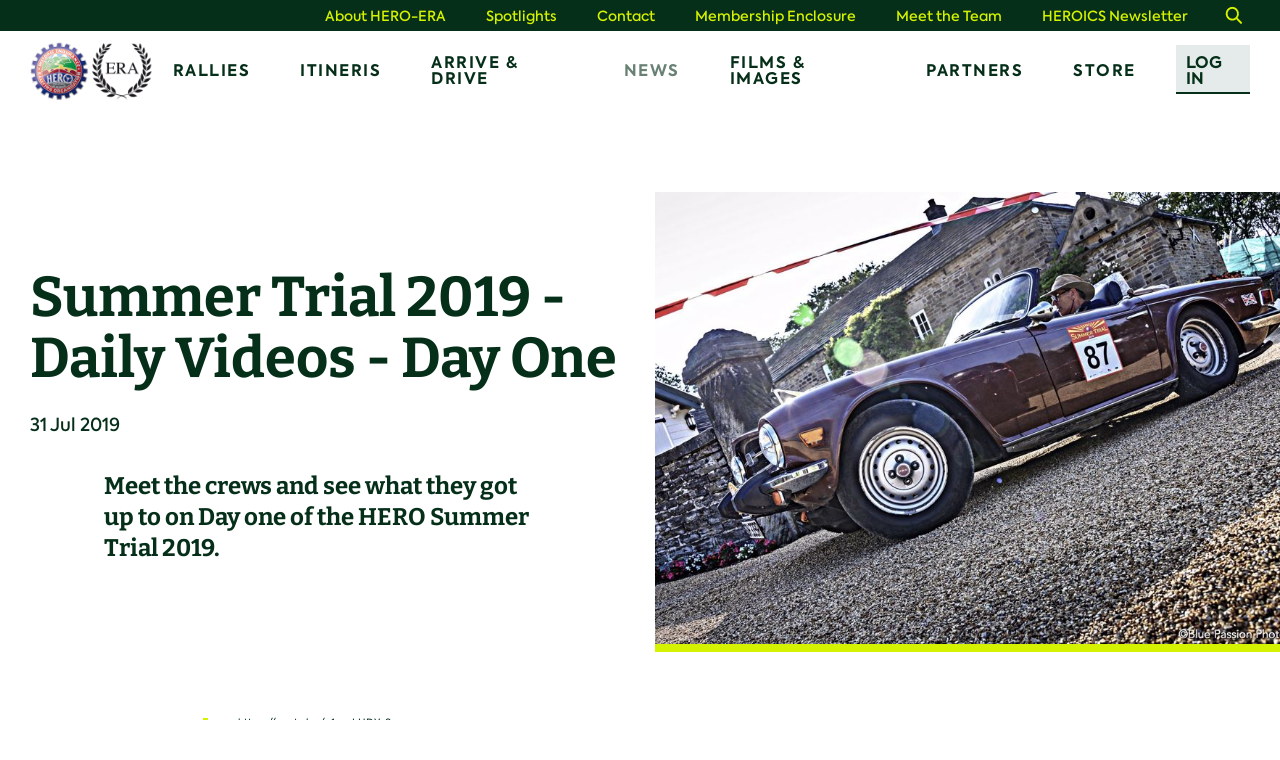

--- FILE ---
content_type: text/html; charset=utf-8
request_url: https://www.hero-era.com/news/2019/07/summer-trial-2019-daily-videos-day-one
body_size: 14921
content:
<!DOCTYPE html>
<html class="no-js" lang="en">
<head>
    <title>Summer Trial 2019 - Daily Videos - Day One - HERO-ERA</title>
    <meta charset="utf-8" />
    <meta name="viewport" content="width=device-width, initial-scale=1" />
    <meta http-equiv="x-ua-compatible" content="ie=edge" />
    <link rel="preload" href="/resources/fonts/609e5947-7d94-49a4-b4c7-11311739d47a.woff2" as="font" type="font/woff2" crossorigin="" />
    <link rel="preload" href="/resources/fonts/c1ad097e-e9d6-470c-ba06-fbad38e689d7.woff2" as="font" type="font/woff2" crossorigin="" />
    <link rel="preload" href="/resources/fonts/5892a503-b9b4-4da3-8c96-cf7834c31e7c.woff2" as="font" type="font/woff2" crossorigin="" />
    <link rel="preload" href="/resources/fonts/189a754b-5d96-4edd-bd72-3a7b97d0dba4.woff2" as="font" type="font/woff2" crossorigin="" />
    <link rel="preload" href="/resources/fonts/bitter-v26-latin-700.woff2" as="font" type="font/woff2" crossorigin="" />
    <link rel="preconnect" href="https://www.googletagmanager.com" crossorigin="" />
    <link rel="preconnect" href="https://www.google-analytics.com" crossorigin="" />
    <link rel="stylesheet" type="text/css" href="/resources/css/site.css?v=638983903781130000" />
    <link rel="canonical" href="https://heroera-web.azurewebsites.net/news/2019/07/summer-trial-2019-daily-videos-day-one"/>
    <meta name="description" content="Meet the crews and see what they got up to on Day one of the HERO Summer Trial 2019." /><meta property="og:title" content="Summer Trial 2019 - Daily Videos - Day One - HERO-ERA"/><meta property="og:description" content="Meet the crews and see what they got up to on Day one of the HERO Summer Trial 2019." /><meta property="og:image" content="https://heroera-web.azurewebsites.net/media/oggdpcam/0996bp-summer_trial-2019.jpg?width=1200" /><meta name="twitter:site" content="@heroerarally" /><meta name="twitter:title" content="Summer Trial 2019 - Daily Videos - Day One - HERO-ERA" /><meta name="twitter:card" content="summary" /><meta property="twitter:description" content="Meet the crews and see what they got up to on Day one of the HERO Summer Trial 2019." /><meta property="twitter:image" content="https://heroera-web.azurewebsites.net/media/oggdpcam/0996bp-summer_trial-2019.jpg?width=1200" /><meta property="og:type" content="article" />
    
    <!-- Google Tag Manager -->
    <script>(function(w,d,s,l,i){w[l]=w[l]||[];w[l].push({'gtm.start':
    new Date().getTime(),event:'gtm.js'});var f=d.getElementsByTagName(s)[0],
    j=d.createElement(s),dl=l!='dataLayer'?'&l='+l:'';j.async=true;j.src=
    'https://www.googletagmanager.com/gtm.js?id='+i+dl;f.parentNode.insertBefore(j,f);
    })(window,document,'script','dataLayer','GTM-WCWJ9JJH');</script>
    <!-- End Google Tag Manager -->
    <script>
        /*! modernizr 3.6.0 (Custom Build) | MIT *
        * https://modernizr.com/download/?-cssgrid_cssgridlegacy-csspositionsticky-objectfit-touchevents-mq-setclasses-shiv !*/
        !function (e, t, n) { function r(e, t) { return typeof e === t } function o() { var e, t, n, o, i, a, s; for (var l in S) if (S.hasOwnProperty(l)) { if (e = [], t = S[l], t.name && (e.push(t.name.toLowerCase()), t.options && t.options.aliases && t.options.aliases.length)) for (n = 0; n < t.options.aliases.length; n++)e.push(t.options.aliases[n].toLowerCase()); for (o = r(t.fn, "function") ? t.fn() : t.fn, i = 0; i < e.length; i++)a = e[i], s = a.split("."), 1 === s.length ? Modernizr[s[0]] = o : (!Modernizr[s[0]] || Modernizr[s[0]] instanceof Boolean || (Modernizr[s[0]] = new Boolean(Modernizr[s[0]])), Modernizr[s[0]][s[1]] = o), C.push((o ? "" : "no-") + s.join("-")) } } function i(e) { var t = E.className, n = Modernizr._config.classPrefix || ""; if (x && (t = t.baseVal), Modernizr._config.enableJSClass) { var r = new RegExp("(^|\\s)" + n + "no-js(\\s|$)"); t = t.replace(r, "$1" + n + "js$2") } Modernizr._config.enableClasses && (t += " " + n + e.join(" " + n), x ? E.className.baseVal = t : E.className = t) } function a() { return "function" != typeof t.createElement ? t.createElement(arguments[0]) : x ? t.createElementNS.call(t, "http://www.w3.org/2000/svg", arguments[0]) : t.createElement.apply(t, arguments) } function s() { var e = t.body; return e || (e = a(x ? "svg" : "body"), e.fake = !0), e } function l(e, n, r, o) { var i, l, u, c, f = "modernizr", d = a("div"), p = s(); if (parseInt(r, 10)) for (; r--;)u = a("div"), u.id = o ? o[r] : f + (r + 1), d.appendChild(u); return i = a("style"), i.type = "text/css", i.id = "s" + f, (p.fake ? p : d).appendChild(i), p.appendChild(d), i.styleSheet ? i.styleSheet.cssText = e : i.appendChild(t.createTextNode(e)), d.id = f, p.fake && (p.style.background = "", p.style.overflow = "hidden", c = E.style.overflow, E.style.overflow = "hidden", E.appendChild(p)), l = n(d, e), p.fake ? (p.parentNode.removeChild(p), E.style.overflow = c, E.offsetHeight) : d.parentNode.removeChild(d), !!l } function u(e) { return e.replace(/([a-z])-([a-z])/g, function (e, t, n) { return t + n.toUpperCase() }).replace(/^-/, "") } function c(e, t) { return !!~("" + e).indexOf(t) } function f(e, t) { return function () { return e.apply(t, arguments) } } function d(e, t, n) { var o; for (var i in e) if (e[i] in t) return n === !1 ? e[i] : (o = t[e[i]], r(o, "function") ? f(o, n || t) : o); return !1 } function p(e) { return e.replace(/([A-Z])/g, function (e, t) { return "-" + t.toLowerCase() }).replace(/^ms-/, "-ms-") } function m(t, n, r) { var o; if ("getComputedStyle" in e) { o = getComputedStyle.call(e, t, n); var i = e.console; if (null !== o) r && (o = o.getPropertyValue(r)); else if (i) { var a = i.error ? "error" : "log"; i[a].call(i, "getComputedStyle returning null, its possible modernizr test results are inaccurate") } } else o = !n && t.currentStyle && t.currentStyle[r]; return o } function h(t, r) { var o = t.length; if ("CSS" in e && "supports" in e.CSS) { for (; o--;)if (e.CSS.supports(p(t[o]), r)) return !0; return !1 } if ("CSSSupportsRule" in e) { for (var i = []; o--;)i.push("(" + p(t[o]) + ":" + r + ")"); return i = i.join(" or "), l("@supports (" + i + ") { #modernizr { position: absolute; } }", function (e) { return "absolute" == m(e, null, "position") }) } return n } function g(e, t, o, i) { function s() { f && (delete P.style, delete P.modElem) } if (i = r(i, "undefined") ? !1 : i, !r(o, "undefined")) { var l = h(e, o); if (!r(l, "undefined")) return l } for (var f, d, p, m, g, v = ["modernizr", "tspan", "samp"]; !P.style && v.length;)f = !0, P.modElem = a(v.shift()), P.style = P.modElem.style; for (p = e.length, d = 0; p > d; d++)if (m = e[d], g = P.style[m], c(m, "-") && (m = u(m)), P.style[m] !== n) { if (i || r(o, "undefined")) return s(), "pfx" == t ? m : !0; try { P.style[m] = o } catch (y) { } if (P.style[m] != g) return s(), "pfx" == t ? m : !0 } return s(), !1 } function v(e, t, n, o, i) { var a = e.charAt(0).toUpperCase() + e.slice(1), s = (e + " " + z.join(a + " ") + a).split(" "); return r(t, "string") || r(t, "undefined") ? g(s, t, o, i) : (s = (e + " " + k.join(a + " ") + a).split(" "), d(s, t, n)) } function y(e, t, r) { return v(e, n, n, t, r) } var C = [], S = [], b = { _version: "3.6.0", _config: { classPrefix: "", enableClasses: !0, enableJSClass: !0, usePrefixes: !0 }, _q: [], on: function (e, t) { var n = this; setTimeout(function () { t(n[e]) }, 0) }, addTest: function (e, t, n) { S.push({ name: e, fn: t, options: n }) }, addAsyncTest: function (e) { S.push({ name: null, fn: e }) } }, Modernizr = function () { }; Modernizr.prototype = b, Modernizr = new Modernizr; var E = t.documentElement, x = "svg" === E.nodeName.toLowerCase(); x || !function (e, t) { function n(e, t) { var n = e.createElement("p"), r = e.getElementsByTagName("head")[0] || e.documentElement; return n.innerHTML = "x<style>" + t + "</style>", r.insertBefore(n.lastChild, r.firstChild) } function r() { var e = C.elements; return "string" == typeof e ? e.split(" ") : e } function o(e, t) { var n = C.elements; "string" != typeof n && (n = n.join(" ")), "string" != typeof e && (e = e.join(" ")), C.elements = n + " " + e, u(t) } function i(e) { var t = y[e[g]]; return t || (t = {}, v++, e[g] = v, y[v] = t), t } function a(e, n, r) { if (n || (n = t), f) return n.createElement(e); r || (r = i(n)); var o; return o = r.cache[e] ? r.cache[e].cloneNode() : h.test(e) ? (r.cache[e] = r.createElem(e)).cloneNode() : r.createElem(e), !o.canHaveChildren || m.test(e) || o.tagUrn ? o : r.frag.appendChild(o) } function s(e, n) { if (e || (e = t), f) return e.createDocumentFragment(); n = n || i(e); for (var o = n.frag.cloneNode(), a = 0, s = r(), l = s.length; l > a; a++)o.createElement(s[a]); return o } function l(e, t) { t.cache || (t.cache = {}, t.createElem = e.createElement, t.createFrag = e.createDocumentFragment, t.frag = t.createFrag()), e.createElement = function (n) { return C.shivMethods ? a(n, e, t) : t.createElem(n) }, e.createDocumentFragment = Function("h,f", "return function(){var n=f.cloneNode(),c=n.createElement;h.shivMethods&&(" + r().join().replace(/[\w\-:]+/g, function (e) { return t.createElem(e), t.frag.createElement(e), 'c("' + e + '")' }) + ");return n}")(C, t.frag) } function u(e) { e || (e = t); var r = i(e); return !C.shivCSS || c || r.hasCSS || (r.hasCSS = !!n(e, "article,aside,dialog,figcaption,figure,footer,header,hgroup,main,nav,section{display:block}mark{background:#FF0;color:#000}template{display:none}")), f || l(e, r), e } var c, f, d = "3.7.3", p = e.html5 || {}, m = /^<|^(?:button|map|select|textarea|object|iframe|option|optgroup)$/i, h = /^(?:a|b|code|div|fieldset|h1|h2|h3|h4|h5|h6|i|label|li|ol|p|q|span|strong|style|table|tbody|td|th|tr|ul)$/i, g = "_html5shiv", v = 0, y = {}; !function () { try { var e = t.createElement("a"); e.innerHTML = "<xyz></xyz>", c = "hidden" in e, f = 1 == e.childNodes.length || function () { t.createElement("a"); var e = t.createDocumentFragment(); return "undefined" == typeof e.cloneNode || "undefined" == typeof e.createDocumentFragment || "undefined" == typeof e.createElement }() } catch (n) { c = !0, f = !0 } }(); var C = { elements: p.elements || "abbr article aside audio bdi canvas data datalist details dialog figcaption figure footer header hgroup main mark meter nav output picture progress section summary template time video", version: d, shivCSS: p.shivCSS !== !1, supportsUnknownElements: f, shivMethods: p.shivMethods !== !1, type: "default", shivDocument: u, createElement: a, createDocumentFragment: s, addElements: o }; e.html5 = C, u(t), "object" == typeof module && module.exports && (module.exports = C) }("undefined" != typeof e ? e : this, t); var w = b._config.usePrefixes ? " -webkit- -moz- -o- -ms- ".split(" ") : ["", ""]; b._prefixes = w, Modernizr.addTest("csspositionsticky", function () { var e = "position:", t = "sticky", n = a("a"), r = n.style; return r.cssText = e + w.join(t + ";" + e).slice(0, -e.length), -1 !== r.position.indexOf(t) }); var _ = function () { var t = e.matchMedia || e.msMatchMedia; return t ? function (e) { var n = t(e); return n && n.matches || !1 } : function (t) { var n = !1; return l("@media " + t + " { #modernizr { position: absolute; } }", function (t) { n = "absolute" == (e.getComputedStyle ? e.getComputedStyle(t, null) : t.currentStyle).position }), n } }(); b.mq = _; var T = b.testStyles = l; Modernizr.addTest("touchevents", function () { var n; if ("ontouchstart" in e || e.DocumentTouch && t instanceof DocumentTouch) n = !0; else { var r = ["@media (", w.join("touch-enabled),("), "heartz", ")", "{#modernizr{top:9px;position:absolute}}"].join(""); T(r, function (e) { n = 9 === e.offsetTop }) } return n }); var j = "Moz O ms Webkit", z = b._config.usePrefixes ? j.split(" ") : []; b._cssomPrefixes = z; var N = function (t) { var r, o = w.length, i = e.CSSRule; if ("undefined" == typeof i) return n; if (!t) return !1; if (t = t.replace(/^@/, ""), r = t.replace(/-/g, "_").toUpperCase() + "_RULE", r in i) return "@" + t; for (var a = 0; o > a; a++) { var s = w[a], l = s.toUpperCase() + "_" + r; if (l in i) return "@-" + s.toLowerCase() + "-" + t } return !1 }; b.atRule = N; var k = b._config.usePrefixes ? j.toLowerCase().split(" ") : []; b._domPrefixes = k; var F = { elem: a("modernizr") }; Modernizr._q.push(function () { delete F.elem }); var P = { style: F.elem.style }; Modernizr._q.unshift(function () { delete P.style }), b.testAllProps = v; var M = b.prefixed = function (e, t, n) { return 0 === e.indexOf("@") ? N(e) : (-1 != e.indexOf("-") && (e = u(e)), t ? v(e, t, n) : v(e, "pfx")) }; Modernizr.addTest("objectfit", !!M("objectFit"), { aliases: ["object-fit"] }), b.testAllProps = y, Modernizr.addTest("cssgridlegacy", y("grid-columns", "10px", !0)), Modernizr.addTest("cssgrid", y("grid-template-rows", "none", !0)), o(), i(C), delete b.addTest, delete b.addAsyncTest; for (var D = 0; D < Modernizr._q.length; D++)Modernizr._q[D](); e.Modernizr = Modernizr }(window, document);
    </script>
    <link href="/favicon.ico" type="image/ico" rel="icon" />
    <link rel="apple-touch-icon" href="/resources/images/icons/apple-touch-icon.png" />
    <link rel="manifest" href="/resources/images/icons/manifest.json" />
    <script>var MTIProjectId='cd6d9033-ae9b-47c2-a9ce-052e0ab3b932';
    (function() {
        var mtiTracking = document.createElement('script');
        mtiTracking.type='text/javascript';
        mtiTracking.async='true';
        mtiTracking.src='/resources/js/plugins/mtiFontTrackingCode.min.js';
        (document.getElementsByTagName('head')[0]||document.getElementsByTagName('body')[0]).appendChild( mtiTracking );
    })();</script>
</head>
<body>
    <!-- Google Tag Manager (noscript) -->
    <noscript><iframe src="https://www.googletagmanager.com/ns.html?id=GTM-WCWJ9JJH"
    height="0" width="0" style="display:none;visibility:hidden"></iframe></noscript>
    <!-- End Google Tag Manager (noscript) -->
    <a href="#main-content">Skip to content</a>
    <nav class="c-navbar" id="js-navbar">
    <div class="container-fluid">
        <div class="row">
            <div class="c-navbar__container">
                <a href="/" class="c-navbar__brand">
                    <span class="u-visually-hide">Home</span>
                    <img src="/resources/images/logo.png" alt="" />
                    <img src="/resources/images/logo-light.png" alt="" />
                </a>
                    <div class="c-navbar__links" id="js-navbar-links">
                        <ul class="c-navbar__list">
                                    <li class="c-navbar__item c-navbar__item--dropdown">
                                        <a href="/rallies" class="c-navbar__link">
                                            Rallies
                                            <svg viewBox="0 0 24 24">
                                                <path fill-rule="evenodd" clip-rule="evenodd" d="M2.217 8.502l1.435-1.435L12 15.415l8.348-8.348L21.783 8.5 12 18.284 2.217 8.501z" />
                                            </svg>
                                        </a>
                                        <div class="c-navbar__dropdown">
                                            <div class="c-navbar__dropdown-wrapper">
                                                <ul class="c-navbar__dropdown-list">
                                                        <li class="c-navbar__dropdown-item" style="display: block;"><a href="/rallies" class="c-navbar__dropdown-link">Rallies</a></li>
                                                        <li class="c-navbar__dropdown-item"><a href="/rallies/event-archive" class="c-navbar__dropdown-link">Event Archive</a></li>
                                                        <li class="c-navbar__dropdown-item"><a href="/rallies/hero-era-cup" class="c-navbar__dropdown-link">HERO-ERA Cup</a></li>
                                                        <li class="c-navbar__dropdown-item"><a href="/rallies/golden-roamer-trophy" class="c-navbar__dropdown-link">Golden Roamer Trophy</a></li>
                                                        <li class="c-navbar__dropdown-item"><a href="/rallies/hero-challenge-championship" class="c-navbar__dropdown-link">The HERO Challenge Championship 2025</a></li>
                                                        <li class="c-navbar__dropdown-item"><a href="/rallies/hero-era-marshals" class="c-navbar__dropdown-link">HERO-ERA Marshals</a></li>
                                                        <li class="c-navbar__dropdown-item"><a href="/rallies/how-to-go-historic-rallying" class="c-navbar__dropdown-link">How to go Historic Rallying</a></li>
                                                </ul>
                                            </div>
                                        </div>
                                    </li>
                                    <li class="c-navbar__item"><a href="/tours" class="c-navbar__link">ITINERIS</a></li>
                                    <li class="c-navbar__item"><a href="/arrive-drive" class="c-navbar__link">Arrive &amp; Drive</a></li>
                                    <li class="c-navbar__item"><a href="/news" class="c-navbar__link is-current">News</a></li>
                                    <li class="c-navbar__item"><a href="/films-images" class="c-navbar__link">Films &amp; Images</a></li>
                                    <li class="c-navbar__item"><a href="/partners" class="c-navbar__link">Partners</a></li>
                                <li class="c-navbar__item"><a href="https://store.hero-era.com" target="_blank" rel="noreferrer" class="c-navbar__link">Store</a></li>
                            <li class="c-navbar__item"><a href="https://members.hero-era.com/_hcms/mem/login?redirect_url=https://members.hero-era.com/my-account" class="c-navbar__login c-btn">Log In</a></li>
                        </ul>
                            <div class="c-navbar__top">
                                <ul class="c-navbar__top-list">
                                        <li class="c-navbar__top-item">
                                            <a href="/about" class="c-navbar__top-link">About HERO-ERA</a>
                                        </li>
                                        <li class="c-navbar__top-item">
                                            <a href="/spotlights" class="c-navbar__top-link">Spotlights</a>
                                        </li>
                                        <li class="c-navbar__top-item">
                                            <a href="/contact" class="c-navbar__top-link">Contact</a>
                                        </li>
                                        <li class="c-navbar__top-item">
                                            <a href="/membership-enclosure" class="c-navbar__top-link">Membership Enclosure</a>
                                        </li>
                                        <li class="c-navbar__top-item">
                                            <a href="/the-team" class="c-navbar__top-link">Meet the Team</a>
                                        </li>
                                        <li class="c-navbar__top-item">
                                            <a href="/heroics-newsletter" class="c-navbar__top-link">HEROICS Newsletter</a>
                                        </li>
                                    <li class="c-navbar__top-item">
                                        <a href="/search" class="c-navbar__top-link c-navbar__top-link--search">
                                            <span class="u-visually-hide">Search</span>
                                            <svg viewBox="0 0 24 24">
                                                <path fill-rule="evenodd" clip-rule="evenodd" d="M21 19.593l-5.12-5.119a7.162 7.162 0 10-1.407 1.407L19.594 21 21 19.593zm-5.665-9.431a5.173 5.173 0 11-10.346 0 5.173 5.173 0 0110.346 0z" />
                                            </svg>
                                        </a>
                                    </li>
                                </ul>
                            </div>
                    </div>
                <a href="/search" class="c-navbar__search">
                    <span class="u-visually-hide">Search</span>
                    <svg viewBox="0 0 24 24">
                        <path fill-rule="evenodd" clip-rule="evenodd" d="M21 19.593l-5.12-5.119a7.162 7.162 0 10-1.407 1.407L19.594 21 21 19.593zm-5.665-9.431a5.173 5.173 0 11-10.346 0 5.173 5.173 0 0110.346 0z" />
                    </svg>
                </a>
                <button class="c-navbar__menu" id="js-navbar-menu-toggle" aria-controls="js-navbar-links">
                    <span>
                        <span class="u-visually-hide">Menu</span>
                    </span>
                </button>
            </div>
        </div>
    </div>
</nav>
    <main id="main-content">
        <article id="js-blog-article-content">
    <div class="c-blog-article">
        <progress value="0" class="c-blog-article__progress-bar" id="js-blog-article-progress-bar"></progress>
        <div class="container-fluid">
            <div class="row">
                <div class="c-blog-article__header-container">
                    <h1 class="c-blog-article__title">Summer Trial 2019 - Daily Videos - Day One</h1>
                    <ul class="c-blog-article__meta">
                        <li class="c-blog-article__meta-item">
                            <time datetime="2019-07-31">31 Jul 2019</time>
                        </li>
                    </ul>
                        <p class="c-blog-article__summary">Meet the crews and see what they got up to on Day one of the HERO Summer Trial 2019.</p>
                </div>
                <div class="c-blog-article__media-container">
                    <picture class="c-blog-article__media-wrapper">
                        <source srcset="/media/oggdpcam/0996bp-summer_trial-2019.jpg?width=50" data-srcset="/media/oggdpcam/0996bp-summer_trial-2019.jpg?width=1000" media="(min-width: 768px)" />
                        <source srcset="/media/oggdpcam/0996bp-summer_trial-2019.jpg?width=50" data-srcset="/media/oggdpcam/0996bp-summer_trial-2019.jpg?width=500" media="(min-width: 300px)" />
                        <img src="/media/oggdpcam/0996bp-summer_trial-2019.jpg?width=50" class="c-blog-article__media lazyload" alt="Summer Trial 2019 - Daily Videos - Day One" />
                    </picture>
                </div>
                <div class="c-blog-article__content-container cms-content">
                    https://youtu.be/a1soeLHDYo8
                </div>
                <script type="application/ld+json">
                    {
                        "@context": "https://schema.org",
                        "@type": "NewsArticle",
                        "mainEntityOfPage": {
                        "@type": "WebPage",
                        "@id": "https://www.hero-era.com/news/2019/07/summer-trial-2019-daily-videos-day-one"
                        },
                        "headline": "Summer Trial 2019 - Daily Videos - Day One",
                        "image": "https://www.hero-era.com/media/oggdpcam/0996bp-summer_trial-2019.jpg?width=800",
                        "datePublished": "2019-07-31T10:23",
                        "dateModified": "2022-08-14T15:28",
                        "author": {
                        "@type": "Person",
                        "name": "Stephen Ratcliffe"
                        },
                        "publisher": {
                        "@type": "Organization",
                        "name": "HERO-ERA",
                        "logo": {
                        "@type": "ImageObject",
                        "url": "https://heroera-web.azurewebsites.net/media/igbgi3ys/logo.png"
                        }
                        },
                        "description": "Meet the crews and see what they got up to on Day one of the HERO Summer Trial 2019."
                    }
                </script>
            </div>
        </div>
    </div>
    
    

</article>
    </main>
    
<footer class="c-footer">
    <div class="container-fluid">
        <div class="row">
            <div class="c-footer__col">
                <div class="c-footer__address">
138 Southern Avenue, <br />
Command Works,<br />
Bicester Motion, <br />
Bicester OX27 8FY<br />
                    Tel: <a href="tel:00441869254979">&#x2B;44 (0) 1869 254979</a><br />
                    <a href="mailto:info@hero-era.com">info@hero-era.com</a>
                </div>
                <ul class="c-footer__social-items">
                        <li class="c-footer__social-item">
                            <a href="https://www.facebook.com/heroerarally" class="c-footer__social-item-link" rel="noopener" target="_blank">
                                <span class="u-visually-hide">Visit us on Facebook</span>
                                <svg viewBox="0 0 32 32">
                                    <path fill-rule="evenodd" clip-rule="evenodd" d="M28.9 1.5H3.1a1.6 1.6 0 00-1.6 1.6v25.8a1.6 1.6 0 001.6 1.6H17V19.285h-3.775v-4.39H17v-3.23c0-3.745 2.29-5.785 5.63-5.785 1.126-.002 2.25.054 3.37.17v3.915h-2.3c-1.82 0-2.175.86-2.175 2.13v2.795h4.35l-.565 4.39H21.5V30.5h7.4a1.6 1.6 0 001.6-1.6V3.1a1.6 1.6 0 00-1.6-1.6z" />
                                </svg>
                            </a>
                        </li>
                        <li class="c-footer__social-item">
                            <a href="https://www.instagram.com/heroerarally/" class="c-footer__social-item-link" rel="noopener" target="_blank">
                                <span class="u-visually-hide">Visit us on Instagram</span>
                                <svg viewBox="0 0 32 32">
                                    <path fill-rule="evenodd" clip-rule="evenodd" d="M10.018 1.587c1.547-.07 2.04-.087 5.977-.087 3.937 0 4.43.016 5.976.087 1.543.07 2.597.315 3.519.674.953.37 1.762.866 2.568 1.671A7.106 7.106 0 0129.729 6.5c.359.922.604 1.976.674 3.518.07 1.547.087 2.04.087 5.977 0 3.937-.016 4.43-.087 5.976-.07 1.543-.315 2.597-.674 3.519a7.106 7.106 0 01-1.671 2.568 7.106 7.106 0 01-2.568 1.671c-.922.359-1.976.604-3.519.674-1.546.07-2.04.087-5.976.087-3.937 0-4.43-.016-5.976-.087-1.543-.07-2.597-.315-3.52-.674a7.106 7.106 0 01-2.567-1.671 7.105 7.105 0 01-1.671-2.568c-.359-.922-.604-1.976-.674-3.519-.07-1.546-.087-2.04-.087-5.976 0-3.937.016-4.43.087-5.976.07-1.543.315-2.597.674-3.52a7.105 7.105 0 011.671-2.567A7.105 7.105 0 016.5 2.261c.922-.359 1.976-.604 3.518-.674zm14.526 3.108c-.51-.199-1.278-.435-2.692-.5-1.528-.069-1.987-.084-5.857-.084s-4.329.015-5.857.085c-1.414.064-2.181.3-2.692.499a4.49 4.49 0 00-1.667 1.084 4.49 4.49 0 00-1.084 1.667c-.199.51-.435 1.278-.5 2.691-.069 1.529-.084 1.987-.084 5.858 0 3.87.015 4.329.085 5.857.064 1.414.3 2.181.499 2.692.263.677.577 1.16 1.084 1.667.507.507.99.821 1.667 1.084.51.198 1.278.435 2.691.5 1.529.069 1.987.084 5.858.084 3.87 0 4.33-.015 5.857-.085 1.414-.064 2.181-.3 2.692-.499a4.49 4.49 0 001.667-1.084 4.49 4.49 0 001.084-1.667c.198-.51.435-1.278.5-2.692.069-1.528.084-1.987.084-5.857s-.015-4.329-.085-5.857c-.064-1.414-.3-2.181-.499-2.692a4.49 4.49 0 00-1.084-1.667 4.49 4.49 0 00-1.667-1.084zM15.995 8.55a7.444 7.444 0 100 14.887 7.444 7.444 0 000-14.887zm-4.832 7.444a4.832 4.832 0 109.664 0 4.832 4.832 0 00-9.664 0zm12.57-5.998a1.74 1.74 0 100-3.48 1.74 1.74 0 000 3.48z" />
                                </svg>
                            </a>
                        </li>  
                        <li class="c-footer__social-item">
                            <a href="https://www.youtube.com/c/HEROERArally" class="c-footer__social-item-link" rel="noopener" target="_blank">
                                <span class="u-visually-hide">Visit us on Youtube</span>
                                <svg viewBox="0 0 32 32">
                                    <path d="M31.681 9.6s-.313-2.206-1.275-3.175C29.187 5.15 27.825 5.144 27.2 5.069c-4.475-.325-11.194-.325-11.194-.325h-.012s-6.719 0-11.194.325c-.625.075-1.987.081-3.206 1.356C.631 7.394.325 9.6.325 9.6s-.319 2.588-.319 5.181v2.425c0 2.587.319 5.181.319 5.181s.313 2.206 1.269 3.175c1.219 1.275 2.819 1.231 3.531 1.369 2.563.244 10.881.319 10.881.319s6.725-.012 11.2-.331c.625-.075 1.988-.081 3.206-1.356.962-.969 1.275-3.175 1.275-3.175s.319-2.587.319-5.181v-2.425c-.006-2.588-.325-5.181-.325-5.181zM12.694 20.15v-8.994l8.644 4.513-8.644 4.481z" />
                                </svg>
                            </a>
                        </li>
                </ul>
            </div>
            <div class="c-footer__col">
                <ul class="c-footer__menu-items">
                        <li class="c-footer__menu-item"><a href="/choose-login" class="c-footer__menu-item-link">Choose Login</a></li>
                        <li class="c-footer__menu-item"><a href="/about" class="c-footer__menu-item-link">About HERO-ERA</a></li>
                        <li class="c-footer__menu-item"><a href="/contact" class="c-footer__menu-item-link">Contact</a></li>
                        <li class="c-footer__menu-item"><a href="/spotlights" class="c-footer__menu-item-link">Spotlights</a></li>
                        <li class="c-footer__menu-item"><a href="/heroics-newsletter" class="c-footer__menu-item-link">HEROICS Newsletter</a></li>
                </ul>
            </div>
            <div class="c-footer__col">
                <ul class="c-footer__menu-items">
                        <li class="c-footer__menu-item"><a href="/rallies" class="c-footer__menu-item-link">Rallies</a></li>
                        <li class="c-footer__menu-item"><a href="/tours" class="c-footer__menu-item-link">ITINERIS</a></li>
                        <li class="c-footer__menu-item"><a href="/arrive-drive" class="c-footer__menu-item-link">Arrive &amp; Drive</a></li>
                        <li class="c-footer__menu-item"><a href="/news" class="c-footer__menu-item-link">News</a></li>
                        <li class="c-footer__menu-item"><a href="/films-images" class="c-footer__menu-item-link">Films &amp; Images</a></li>
                </ul>
            </div>
            <div class="c-footer__col">
                <ul class="c-footer__menu-items">
                </ul>
            </div>
        </div>
        <div class="row">
            <div class="c-footer__brand-container">
                    <picture class="c-footer__brand-wrapper">
                        <source srcset="/media/hakf5ods/net-hero-roundel-1000px.png?width=50" data-srcset="/media/hakf5ods/net-hero-roundel-1000px.png?width=100" media="(min-width: 300px)" />
                        <img src="/media/hakf5ods/net-hero-roundel-1000px.png?width=50" class="c-footer__brand lazyload" alt="Hero ERA Logo" />
                    </picture>
                <p class="c-footer__brand-caption">
                    HERO-ERA is an environmentally responsible company. 2023 carbon footprint collated & offset by BeZero Carbon Ltd in an exclusive agreement with HERO-ERA.
                </p>
            </div>
                <div class="c-footer__logo-container">
                        <div class="c-footer__logo-item">
                                 <a href="https://bicestermotion.com" class="c-footer__logo-link" target="_blank">
                                     <img src="/media/k5snp1yy/logo-bicestermotion-white-500x350px.png?width=100" class="c-footer__logo" alt="" loading="lazy" />
                                 </a>   
                        </div>
                        <div class="c-footer__logo-item">
                                 <a href="https://www.theclassicvaluer.com" class="c-footer__logo-link" target="_blank">
                                     <img src="/media/gfclqz30/white-tcv-logo-vert-1000px.png?width=100" class="c-footer__logo" alt="" loading="lazy" />
                                 </a>   
                        </div>
                        <div class="c-footer__logo-item">
                                 <a href="https://www.hcva.co.uk" class="c-footer__logo-link" target="_blank">
                                     <img src="/media/fvodmjkn/hcva_founding_partner-white-1000px.png?width=100" class="c-footer__logo" alt="" loading="lazy" />
                                 </a>   
                        </div>
                        <div class="c-footer__logo-item">
                                 <a href="https://goodwool.it" class="c-footer__logo-link" target="_blank">
                                     <img src="/media/qcghra4p/logo-goodwool-white.png?width=100" class="c-footer__logo" alt="" loading="lazy" />
                                 </a>   
                        </div>
                        <div class="c-footer__logo-item">
                                 <a href="https://www.magnetomagazine.com" class="c-footer__logo-link" target="_blank">
                                     <img src="/media/0vqh3ili/magneto-logo-white-1000px.png?width=100" class="c-footer__logo" alt="" loading="lazy" />
                                 </a>   
                        </div>
                        <div class="c-footer__logo-item">
                                 <a href="https://www.itineris-events.com" class="c-footer__logo-link" target="_blank">
                                     <img src="/media/o5beuq1w/white_on_trsp-itineris-logo-wheeltext.png?width=100" class="c-footer__logo" alt="" loading="lazy" />
                                 </a>   
                        </div>
                        <div class="c-footer__logo-item">
                                 <a href="https://www.michelin.co.uk" class="c-footer__logo-link" target="_blank">
                                     <img src="/media/h1vopeus/michelin_corporate_logo_white-1000px.png?width=100" class="c-footer__logo" alt="" loading="lazy" />
                                 </a>   
                        </div>
                        <div class="c-footer__logo-item">
                                 <a href="https://www.net-hero.org" class="c-footer__logo-link" target="_blank">
                                     <img src="/media/sdql1ngh/net-hero-roundel-white-1000px.png?width=100" class="c-footer__logo" alt="" loading="lazy" />
                                 </a>   
                        </div>
                        <div class="c-footer__logo-item">
                                 <a href="https://www.royalautomobileclub.co.uk" class="c-footer__logo-link" target="_blank">
                                     <img src="/media/ciljv4vh/rac_logo_std_1col_inverted_transparent-1000px.png?width=100" class="c-footer__logo" alt="" loading="lazy" />
                                 </a>   
                        </div>
                        <div class="c-footer__logo-item">
                                 <a href="https://www.endurorallyprogramme.com" class="c-footer__logo-link" target="_blank">
                                     <img src="/media/phzfm1r1/erp-neg-white.png?width=100" class="c-footer__logo" alt="" loading="lazy" />
                                 </a>   
                        </div>
                        <div class="c-footer__logo-item">
                                 <a href="https://www.hangar136.com" class="c-footer__logo-link" target="_blank">
                                     <img src="/media/cuobmt5v/h136-icon-white.png?width=100" class="c-footer__logo" alt="" loading="lazy" />
                                 </a>   
                        </div>
                        <div class="c-footer__logo-item">
                                 <a href="https://global.lockton.com/gb/en" class="c-footer__logo-link" target="_blank">
                                     <img src="/media/s2bgcmhd/lockton-white-500x350px.png?width=100" class="c-footer__logo" alt="" loading="lazy" />
                                 </a>   
                        </div>
                </div>
        </div>
        <div class="row">
            <div class="c-footer__legal">
                <p class="c-footer__copyright">
                    © 2026 HERO Club Limited, all rights reserved. HERO™, Peking to Paris Motor Challenge™ and LeJog™ and their respective brands are trademarks of HERO Club Limited.
                </p>
                    <ul class="c-footer__legal-items">
                            <li class="c-footer__legal-item">
                                <a href="/privacy-policy" class="c-footer__legal-item-link">About this website &amp; HERO-ERA Privacy Policy</a>
                            </li>
                            <li class="c-footer__legal-item">
                                <a href="/cookie-policy" class="c-footer__legal-item-link">Cookie Policy</a>
                            </li>
                    </ul>
            </div>
        </div>
    </div>
</footer>
    <script>
        /*! LAB.js (LABjs :: Loading And Blocking JavaScript)
        v2.0.3 (c) Kyle Simpson
        MIT License
        */
        (function (j) { var N = j.$LAB, A = "UseLocalXHR", B = "AlwaysPreserveOrder", w = "AllowDuplicates", C = "CacheBust", l = "Debug", D = "BasePath", E = /^[^?#]*\//.exec(location.href)[0], F = /^\w+\:\/\/\/?[^\/]+/.exec(E)[0], i = document.head || document.getElementsByTagName("head"), O = (j.opera && Object.prototype.toString.call(j.opera) == "[object Opera]") || ("MozAppearance" in document.documentElement.style), m = function () { }, G = m, s = document.createElement("script"), H = typeof s.preload == "boolean", t = H || (s.readyState && s.readyState == "uninitialized"), I = !t && s.async === true, P = !t && !I && !O; if (j.console && j.console.log) { if (!j.console.error) j.console.error = j.console.log; m = function (a) { j.console.log(a) }; G = function (a, c) { j.console.error(a, c) } } function J(a) { return Object.prototype.toString.call(a) == "[object Function]" } function K(a) { return Object.prototype.toString.call(a) == "[object Array]" } function Q(a, c) { var b = /^\w+\:\/\//; if (/^\/\/\/?/.test(a)) { a = location.protocol + a } else if (!b.test(a) && a.charAt(0) != "/") { a = (c || "") + a } return b.test(a) ? a : ((a.charAt(0) == "/" ? F : E) + a) } function u(a, c) { for (var b in a) { if (a.hasOwnProperty(b)) { c[b] = a[b] } } return c } function R(a) { var c = false; for (var b = 0; b < a.scripts.length; b++) { if (a.scripts[b].ready && a.scripts[b].exec_trigger) { c = true; a.scripts[b].exec_trigger(); a.scripts[b].exec_trigger = null } } return c } function v(a, c, b, d) { a.onload = a.onreadystatechange = function () { if ((a.readyState && a.readyState != "complete" && a.readyState != "loaded") || c[b]) return; a.onload = a.onreadystatechange = null; d() } } function L(a) { a.ready = a.finished = true; for (var c = 0; c < a.finished_listeners.length; c++) { a.finished_listeners[c]() } a.ready_listeners = []; a.finished_listeners = [] } function S(d, g, e, f, h) { setTimeout(function () { var a, c = g.real_src, b; if ("item" in i) { if (!i[0]) { setTimeout(arguments.callee, 25); return } i = i[0] } a = document.createElement("script"); if (g.type) a.type = g.type; if (g.charset) a.charset = g.charset; if (h) { if (t) { if (d[l]) m("start script preload: " + c); e.elem = a; if (H) { a.preload = true; a.onpreload = f } else { a.onreadystatechange = function () { if (a.readyState == "loaded") f() } } a.src = c } else if (h && c.indexOf(F) == 0 && d[A]) { b = new XMLHttpRequest(); if (d[l]) m("start script preload (xhr): " + c); b.onreadystatechange = function () { if (b.readyState == 4) { b.onreadystatechange = function () { }; e.text = b.responseText + "\n//@ sourceURL=" + c; f() } }; b.open("GET", c); b.send() } else { if (d[l]) m("start script preload (cache): " + c); a.type = "text/cache-script"; v(a, e, "ready", function () { i.removeChild(a); f() }); a.src = c; i.insertBefore(a, i.firstChild) } } else if (I) { if (d[l]) m("start script load (ordered async): " + c); a.async = false; v(a, e, "finished", f); a.src = c; i.insertBefore(a, i.firstChild) } else { if (d[l]) m("start script load: " + c); v(a, e, "finished", f); a.src = c; i.insertBefore(a, i.firstChild) } }, 0) } function M() { var o = {}, T = t || P, q = [], r = {}, p; o[A] = true; o[B] = false; o[w] = false; o[C] = false; o[l] = false; o[D] = ""; function U(a, c, b) { var d; function g() { if (d != null) { d = null; L(b) } } if (r[c.src].finished) return; if (!a[w]) r[c.src].finished = true; d = b.elem || document.createElement("script"); if (c.type) d.type = c.type; if (c.charset) d.charset = c.charset; v(d, b, "finished", g); if (b.elem) { b.elem = null } else if (b.text) { d.onload = d.onreadystatechange = null; d.text = b.text } else { d.src = c.real_src } i.insertBefore(d, i.firstChild); if (b.text) { g() } } function V(c, b, d, g) { var e, f, h = function () { b.ready_cb(b, function () { U(c, b, e) }) }, k = function () { b.finished_cb(b, d) }; b.src = Q(b.src, c[D]); b.real_src = b.src + (c[C] ? ((/\?.*$/.test(b.src) ? "&_" : "?_") + ~~(Math.random() * 1E9) + "=") : ""); if (!r[b.src]) r[b.src] = { items: [], finished: false }; f = r[b.src].items; if (c[w] || f.length == 0) { e = f[f.length] = { ready: false, finished: false, ready_listeners: [h], finished_listeners: [k] }; S(c, b, e, ((g) ? function () { e.ready = true; for (var a = 0; a < e.ready_listeners.length; a++) { e.ready_listeners[a]() } e.ready_listeners = [] } : function () { L(e) }), g) } else { e = f[0]; if (e.finished) { k() } else { e.finished_listeners.push(k) } } } function x() { var e, f = u(o, {}), h = [], k = 0, y = false, n; function W(a, c) { if (f[l]) m("script preload finished: " + a.real_src); a.ready = true; a.exec_trigger = c; z() } function X(a, c) { if (f[l]) m("script execution finished: " + a.real_src); a.ready = a.finished = true; a.exec_trigger = null; for (var b = 0; b < c.scripts.length; b++) { if (!c.scripts[b].finished) return } c.finished = true; z() } function z() { while (k < h.length) { if (J(h[k])) { if (f[l]) m("$LAB.wait() executing: " + h[k]); try { h[k++]() } catch (err) { if (f[l]) G("$LAB.wait() error caught: ", err) } continue } else if (!h[k].finished) { if (R(h[k])) continue; break } k++ } if (k == h.length) { y = false; n = false } } function Y() { if (!n || !n.scripts) { h.push(n = { scripts: [], finished: true }) } } e = { script: function () { for (var g = 0; g < arguments.length; g++) { (function (a, c) { var b; if (!K(a)) { c = [a] } for (var d = 0; d < c.length; d++) { Y(); a = c[d]; if (J(a)) a = a(); if (!a) continue; if (K(a)) { b = [].slice.call(a); b.unshift(d, 1);[].splice.apply(c, b); d--; continue } if (typeof a == "string") a = { src: a }; a = u(a, { ready: false, ready_cb: W, finished: false, finished_cb: X }); n.finished = false; n.scripts.push(a); V(f, a, n, (T && y)); y = true; if (f[B]) e.wait() } })(arguments[g], arguments[g]) } return e }, wait: function () { if (arguments.length > 0) { for (var a = 0; a < arguments.length; a++) { h.push(arguments[a]) } n = h[h.length - 1] } else n = false; z(); return e } }; return { script: e.script, wait: e.wait, setOptions: function (a) { u(a, f); return e } } } p = { setGlobalDefaults: function (a) { u(a, o); return p }, setOptions: function () { return x().setOptions.apply(null, arguments) }, script: function () { return x().script.apply(null, arguments) }, wait: function () { return x().wait.apply(null, arguments) }, queueScript: function () { q[q.length] = { type: "script", args: [].slice.call(arguments) }; return p }, queueWait: function () { q[q.length] = { type: "wait", args: [].slice.call(arguments) }; return p }, runQueue: function () { var a = p, c = q.length, b = c, d; for (; --b >= 0;) { d = q.shift(); a = a[d.type].apply(null, d.args) } return a }, noConflict: function () { j.$LAB = N; return p }, sandbox: function () { return M() } }; return p } j.$LAB = M(); (function (a, c, b) { if (document.readyState == null && document[a]) { document.readyState = "loading"; document[a](c, b = function () { document.removeEventListener(c, b, false); document.readyState = "complete" }, false) } })("addEventListener", "DOMContentLoaded") })(this);
    </script>
    <script>
        $LAB.setGlobalDefaults({ Debug: false, AllowDuplicates: false })
            .script("/resources/js/plugins/jquery-3.6.0.min.js").wait(function () {
                window.lazySizesConfig = window.lazySizesConfig || {};
                lazySizesConfig.loadMode = 1;
                lazySizesConfig.expand = 0;
            })
            .script("/resources/js/plugins/lazysizes.min.js")
            .script("/resources/js/plugins/validation.min.js")
            .script("/resources/js/plugins/jquery.fitvid.min.js")
            .script("/resources/js/jquery.unobtrusive-ajax/jquery.validate.min.js")
            .script("/resources/js/jquery.unobtrusive-ajax/jquery.validate.unobtrusive.min.js")
            .script("/resources/js/jquery.unobtrusive-ajax/jquery.unobtrusive-ajax.min.js")
            .script("/resources/js/plugins/focus-visible.min.js")
            .script("/resources/js/plugins/gsap.min.js")
            .script("/resources/js/plugins/imagesloaded.min.js")
            .script("/resources/js/plugins/ScrollTrigger.min.js").wait()
            .script("/resources/js/global.min.js?v=638983903781130000").wait(function () {
                BEGlobal.Init();
                FEGlobal.Init();
            });
    </script>
    <script>
        $LAB
            .script("/resources/js/backend/global-be.min.js?v=638983903781130000").wait(function () {
                BEGlobal.Init('6Lc44jgiAAAAAIrk3DOh1oYVXUCgijj6swBocvUL');
            });
    </script>
    
</body>
</html>

--- FILE ---
content_type: text/css
request_url: https://www.hero-era.com/resources/css/site.css?v=638983903781130000
body_size: 44466
content:
@charset "UTF-8";.u-component-nomargin-bottom{margin-bottom:0!important}.u-component-nomargin-top{margin-top:0!important}.u-component-nopadding-bottom{padding-bottom:0!important}.u-component-nopadding-top{padding-top:0!important}
/*!
 * Bootstrap Grid v4.0.0 (https://getbootstrap.com)
 * Copyright 2011-2018 The Bootstrap Authors
 * Copyright 2011-2018 Twitter, Inc.
 * Licensed under MIT (https://github.com/twbs/bootstrap/blob/master/LICENSE)
 */
@keyframes timelineBounceUp{0%,to{transform:translateY(0)}50%{transform:translateY(-30px)}}@keyframes timelineBounceUpMobile{0%,to{transform:translateY(0)}50%{transform:translateY(-15px)}}html{box-sizing:border-box;-ms-overflow-style:scrollbar}*,::after,::before{box-sizing:inherit}.container{position:relative;margin-left:auto;margin-right:auto;padding-right:10px;padding-left:10px}@media (min-width:375px){.container{padding-right:10px;padding-left:10px}}@media (min-width:550px){.container{padding-right:10px;padding-left:10px}}@media (min-width:768px){.container{padding-right:20px;padding-left:20px}}@media (min-width:992px){.container{padding-right:30px;padding-left:30px}}@media (min-width:1200px){.container{padding-right:30px;padding-left:30px}}@media (min-width:1400px){.container{padding-right:30px;padding-left:30px}}@media (min-width:768px){.container{width:748px;max-width:100%}}@media (min-width:992px){.container{width:940px;max-width:100%}}@media (min-width:1200px){.container{width:1140px;max-width:100%}}@media (min-width:1400px){.container{width:1340px;max-width:100%}}@media (max-width:767.98px){.container{padding-left:10px;padding-right:10px}}.container-fluid{position:relative;margin-left:auto;margin-right:auto;padding-right:10px;padding-left:10px;max-width:1600px}@media (min-width:375px){.container-fluid{padding-right:10px;padding-left:10px}}@media (min-width:550px){.container-fluid{padding-right:10px;padding-left:10px}}@media (min-width:768px){.container-fluid{padding-right:20px;padding-left:20px}}@media (min-width:992px){.container-fluid{padding-right:30px;padding-left:30px}}@media (min-width:1200px){.container-fluid{padding-right:30px;padding-left:30px}}@media (min-width:1400px){.container-fluid{padding-right:30px;padding-left:30px}}.row{display:flex;flex-wrap:wrap;margin-right:-5px;margin-left:-5px}@media (min-width:375px){.row{margin-right:-5px;margin-left:-5px}}@media (min-width:550px){.row{margin-right:-5px;margin-left:-5px}}@media (min-width:768px){.row{margin-right:-10px;margin-left:-10px}}@media (min-width:992px){.row{margin-right:-15px;margin-left:-15px}}@media (min-width:1200px){.row{margin-right:-15px;margin-left:-15px}}@media (min-width:1400px){.row{margin-right:-15px;margin-left:-15px}}@font-face{font-family:"Axiforma";font-display:swap;font-style:normal;font-weight:400;src:local("Axiforma Regular"),url(/resources/fonts/609e5947-7d94-49a4-b4c7-11311739d47a.woff2)format("woff2"),url(/resources/fonts/8ecb3cd1-39ed-49e8-b9a0-196e76633d64.woff)format("woff")}@font-face{font-family:"Axiforma";font-display:swap;font-style:italic;font-weight:400;src:local("Axiforma Italic"),url(/resources/fonts/c1ad097e-e9d6-470c-ba06-fbad38e689d7.woff2)format("woff2"),url(/resources/fonts/dc589da3-9c5d-427f-9feb-8accc16acbbc.woff)format("woff")}@font-face{font-family:"Axiforma";font-display:swap;font-style:normal;font-weight:500;src:local("Axiforma Medium"),url(/resources/fonts/5892a503-b9b4-4da3-8c96-cf7834c31e7c.woff2)format("woff2"),url(/resources/fonts/f32f49a8-213a-4017-bf62-8e2a31ebf983.woff)format("woff")}@font-face{font-family:"Axiforma";font-display:swap;font-style:normal;font-weight:700;src:local("Axiforma Bold"),url(/resources/fonts/189a754b-5d96-4edd-bd72-3a7b97d0dba4.woff2)format("woff2"),url(/resources/fonts/66254840-0333-42fb-a76e-1eade6a989a9.woff)format("woff")}@font-face{font-family:"Bitter";font-display:swap;font-style:normal;font-weight:700;src:local("Bitter Bold"),url(/resources/fonts/bitter-v26-latin-700.woff2)format("woff2"),url(/resources/fonts/bitter-v26-latin-700.woff)format("woff")}.u-text-hide{display:block;overflow:hidden;text-indent:-9000px}.u-visually-hide{clip:rect(0 0 0 0);clip:rect(0,0,0,0);height:1px;margin:-1px;overflow:hidden;padding:0;position:absolute;width:1px}a,abbr,acronym,address,applet,article,aside,audio,b,big,blockquote,body,canvas,caption,center,cite,code,dd,del,details,dfn,div,dl,dt,em,embed,fieldset,figcaption,figure,footer,form,h1,h2,h3,h4,h5,h6,header,hgroup,html,i,iframe,ins,kbd,label,legend,li,mark,menu,nav,object,ol,output,p,pre,q,ruby,s,samp,section,small,span,strike,strong,sub,summary,sup,table,tbody,td,tfoot,th,thead,time,tr,tt,u,ul,var,video{margin:0;padding:0;border:0;font:inherit;vertical-align:baseline}img{margin:0;padding:0;border:0;font:inherit}button{border:0;vertical-align:baseline;background-color:transparent}article,aside,details,figcaption,figure,footer,header,hgroup,main,menu,nav,section{display:block}body{line-height:1;font-family:"Axiforma",sans-serif;background-color:#fff;color:#062f1a}ol,ul{list-style:none}blockquote,q{quotes:none}blockquote:after,blockquote:before,q:after,q:before{content:none}table{border-collapse:collapse;border-spacing:0}.group:after{content:"";display:table;clear:both}input[type=email],input[type=password],input[type=submit],input[type=text]{-webkit-appearance:none;-moz-appearance:none;appearance:none;border-radius:0}textarea{-webkit-appearance:none;-moz-appearance:none;appearance:none}button,input,select,textarea{border-radius:0;font:inherit;margin:0;padding:0}::-webkit-input-placeholder{color:currentColor;opacity:1}::-moz-placeholder{color:currentColor;opacity:1}:-ms-input-placeholder{color:currentColor;opacity:1}:-moz-placeholder{color:currentColor;opacity:1}p{font-size:16px;font-size:1.6rem;line-height:180%}@media (min-width:768px){p{font-size:17px;font-size:1.7rem}}@media (min-width:1200px){p{font-size:18px;font-size:1.8rem}}a{text-decoration:underline}.c-btn,html.no-touchevents .c-downloads__item:hover a.c-downloads__item-link-btn,html.no-touchevents a:hover{text-decoration:none}.c-btn,a{color:#062f1a}.c-btn{font-size:13px;font-size:1.3rem;text-transform:uppercase;background-color:#e5ebea;border:0;border-bottom:solid 2px #062f1a;border-radius:0;cursor:pointer;display:inline-flex;font-weight:700;line-height:100%;margin:0;padding:12.5px 10px 9px;transition:background-color .3s,border .3s,color .3s}@media (min-width:768px){.c-btn{padding:15px 10px 10px}}.c-btn svg{fill:#062f1a;display:inline-block;height:15px;position:relative;margin-left:10px;top:-2px;width:15px}html.no-touchevents .c-btn:hover,html.no-touchevents .c-downloads__item:hover .c-btn.c-downloads__item-link-btn{background-color:#cbd7d5;border-color:#062f1a;color:#062f1a}.c-btn--primary,.c-content-media--tertiary-bg .c-content-media__btn,.c-cta--tertiary-bg .c-cta__link.c-btn--tertiary,.c-cta--tertiary-bg .c-cta__link.c-listing__filter-item-btn.is-active{background-color:#062f1a;border-color:#d5f200;color:#d5f200}.c-btn--primary svg,.c-content-media--tertiary-bg .c-content-media__btn svg,.c-cta--tertiary-bg .c-cta__link.c-btn--tertiary svg,.c-cta--tertiary-bg .c-cta__link.c-listing__filter-item-btn.is-active svg,body.is-nav-open .c-navbar__search svg path{fill:#d5f200}.c-content-media--tertiary-bg html.no-touchevents .c-content-media__btn:hover,.c-content-media--tertiary-bg html.no-touchevents .c-downloads__item:hover .c-content-media__btn.c-downloads__item-link-btn,.c-cta--tertiary-bg html.no-touchevents .c-cta__link.c-btn--tertiary:hover,.c-cta--tertiary-bg html.no-touchevents .c-cta__link.c-listing__filter-item-btn.is-active:hover,.c-cta--tertiary-bg html.no-touchevents .c-downloads__item:hover .c-cta__link.c-downloads__item-link-btn,html.no-touchevents .c-btn--primary:hover,html.no-touchevents .c-content-media--tertiary-bg .c-content-media__btn:hover,html.no-touchevents .c-content-media--tertiary-bg .c-downloads__item:hover .c-content-media__btn.c-downloads__item-link-btn,html.no-touchevents .c-cta--tertiary-bg .c-cta__link.c-btn--tertiary:hover,html.no-touchevents .c-cta--tertiary-bg .c-cta__link.c-listing__filter-item-btn.is-active:hover,html.no-touchevents .c-cta--tertiary-bg .c-downloads__item:hover .c-cta__link.c-downloads__item-link-btn,html.no-touchevents .c-downloads__item:hover .c-btn--primary.c-downloads__item-link-btn,html.no-touchevents .c-downloads__item:hover .c-content-media--tertiary-bg .c-content-media__btn.c-downloads__item-link-btn,html.no-touchevents .c-downloads__item:hover .c-cta--tertiary-bg .c-cta__link.c-downloads__item-link-btn{background-color:#cbd7d5;border-color:#d5f200;color:#062f1a}.c-btn--tertiary svg,.c-content-media--tertiary-bg html.no-touchevents .c-content-media__btn:hover svg,.c-content-media--tertiary-bg html.no-touchevents .c-downloads__item:hover .c-content-media__btn.c-downloads__item-link-btn svg,.c-content-media__video-popup-close-btn svg path,.c-cta--tertiary-bg html.no-touchevents .c-cta__link.c-btn--tertiary:hover svg,.c-cta--tertiary-bg html.no-touchevents .c-cta__link.c-listing__filter-item-btn.is-active:hover svg,.c-cta--tertiary-bg html.no-touchevents .c-downloads__item:hover .c-cta__link.c-downloads__item-link-btn svg,.c-listing__filter-item-btn.is-active svg,html.no-touchevents .c-btn--primary:hover svg,html.no-touchevents .c-btn--tertiary:hover svg,html.no-touchevents .c-btn:hover svg,html.no-touchevents .c-content-media--tertiary-bg .c-content-media__btn:hover svg,html.no-touchevents .c-content-media--tertiary-bg .c-downloads__item:hover .c-content-media__btn.c-downloads__item-link-btn svg,html.no-touchevents .c-cta--tertiary-bg .c-cta__link.c-btn--tertiary:hover svg,html.no-touchevents .c-cta--tertiary-bg .c-cta__link.c-listing__filter-item-btn.is-active:hover svg,html.no-touchevents .c-cta--tertiary-bg .c-downloads__item:hover .c-cta__link.c-downloads__item-link-btn svg,html.no-touchevents .c-downloads__item:hover .c-btn--primary.c-downloads__item-link-btn svg,html.no-touchevents .c-downloads__item:hover .c-btn.c-downloads__item-link-btn svg,html.no-touchevents .c-downloads__item:hover .c-content-media--tertiary-bg .c-content-media__btn.c-downloads__item-link-btn svg,html.no-touchevents .c-downloads__item:hover .c-cta--tertiary-bg .c-cta__link.c-downloads__item-link-btn svg,html.no-touchevents .c-downloads__item:hover .c-downloads__item-link-btn svg,html.no-touchevents .c-listing__filter-item-btn.is-active:hover svg{fill:#062f1a}.c-btn--tertiary,.c-listing__filter-item-btn.is-active{background-color:#d5f200;border-color:#062f1a;color:#062f1a}html.no-touchevents .c-btn--tertiary:hover,html.no-touchevents .c-downloads__item:hover .c-downloads__item-link-btn,html.no-touchevents .c-listing__filter-item-btn.is-active:hover{background-color:#cbd7d5;border-color:#062f1a;color:#062f1a}.cms-content :first-child{margin-top:0}.cms-content h1,.cms-content h2{font-family:"Bitter",serif;font-size:40px;font-size:4rem;font-weight:700;letter-spacing:normal;line-height:120%}.cms-content h2{font-size:32px;font-size:3.2rem}.cms-content blockquote::after,.cms-content blockquote::before,.cms-content h3,.cms-content h4,.cms-content h5{font-family:"Bitter",serif;font-size:24px;font-size:2.4rem;font-weight:700;letter-spacing:normal;line-height:130%}.cms-content h4,.cms-content h5{font-size:18px;font-size:1.8rem;font-weight:500;margin-top:40px}.cms-content h5{font-size:16px;font-size:1.6rem}.cms-content h1,.cms-content h2,.cms-content h3{margin-top:40px}.cms-content blockquote,.cms-content ol,.cms-content p,.cms-content table,.cms-content ul{margin-top:20px}.cms-content ol,.cms-content ul{font-size:16px;font-size:1.6rem;line-height:180%;display:block;list-style-position:outside;padding-left:2.5rem}@media (min-width:768px){.cms-content ol,.cms-content ul{font-size:17px;font-size:1.7rem}}@media (min-width:1200px){.cms-content ol,.cms-content ul{font-size:18px;font-size:1.8rem}}.cms-content ul{list-style-type:disc}.cms-content ol{list-style-type:decimal}.cms-content li{display:list-item}.cms-content li::marker{color:currentColor;font-weight:700}.cms-content img{height:auto!important;margin-bottom:20px;margin-top:40px;max-width:100%!important}.c-blog-listing__filtered-label span,.cms-content strong,.cms-content table th{font-weight:700}.cms-content em{font-style:italic}.cms-content sub{font-size:.8em;vertical-align:sub}.cms-content sup{font-size:.8em;vertical-align:super}.cms-content a{background-image:linear-gradient(to bottom,currentColor,currentColor);background-position:bottom right;background-repeat:no-repeat;background-size:100% 1px;text-decoration:none;transition:background-size .45s cubic-bezier(.645,.045,.355,1)}html.no-touchevents .c-downloads__item:hover .c-form__checkbox+input+label a.c-downloads__item-link-btn,html.no-touchevents .c-downloads__item:hover .c-form__checkbox+label a.c-downloads__item-link-btn,html.no-touchevents .c-downloads__item:hover .cms-content a.c-downloads__item-link-btn,html.no-touchevents .c-form__checkbox+input+label .c-downloads__item:hover a.c-downloads__item-link-btn,html.no-touchevents .c-form__checkbox+input+label a:hover,html.no-touchevents .c-form__checkbox+label .c-downloads__item:hover a.c-downloads__item-link-btn,html.no-touchevents .c-form__checkbox+label a:hover,html.no-touchevents .cms-content .c-downloads__item:hover a.c-downloads__item-link-btn,html.no-touchevents .cms-content a:hover{background-size:0 1px}.cms-content .u-text-big{font-size:20px;font-size:2rem;line-height:160%}@media (min-width:768px){.cms-content .u-text-big{font-size:22px;font-size:2.2rem}}@media (min-width:1200px){.cms-content .u-text-big{font-size:24px;font-size:2.4rem}}.cms-content .u-text-small{font-size:12px;font-size:1.2rem;line-height:180%}@media (min-width:768px){.cms-content .u-text-small{font-size:13px;font-size:1.3rem}}@media (min-width:1200px){.cms-content .u-text-small{font-size:14px;font-size:1.4rem}}.cms-content .fluid-width-video-wrapper{margin:30px 0}.cms-content p.footnote{font-size:10px;font-size:1rem;line-height:140%}@media (min-width:768px){.cms-content p.footnote{font-size:11px;font-size:1.1rem}}@media (min-width:1200px){.cms-content p.footnote{font-size:12px;font-size:1.2rem}}.cms-content table{font-size:16px;font-size:1.6rem;line-height:180%;display:block;max-width:100%;overflow-x:auto;width:100%}@media (min-width:768px){.cms-content table{font-size:17px;font-size:1.7rem}}@media (min-width:1200px){.cms-content table{font-size:18px;font-size:1.8rem}}.cms-content table td,.cms-content table th{text-align:left;border:1px solid rgba(6,47,26,.3);min-width:150px;padding:10px 15px;vertical-align:top}.cms-content blockquote{color:#062f1a;max-width:600px}.cms-content blockquote::before{content:"“"}.cms-content blockquote::after{content:"”"}.cms-content blockquote p{font-size:24px;font-size:2.4rem;line-height:130%;display:inline}.c-form__legend{display:none}.c-form__title,.cms-content blockquote p{font-family:"Bitter",serif;font-weight:700;letter-spacing:normal}.c-form__title{font-size:32px;font-size:3.2rem;line-height:120%;margin-bottom:10px}@media (min-width:992px){.c-form__title{font-family:"Bitter",serif;font-size:40px;font-size:4rem;font-weight:700;letter-spacing:normal;line-height:120%}}.c-form__summary{font-size:16px;font-size:1.6rem;line-height:180%;margin-bottom:20px}@media (min-width:768px){.c-form__summary{font-size:17px;font-size:1.7rem}}@media (min-width:1200px){.c-form__summary{font-size:18px;font-size:1.8rem}}.c-form__label{font-size:12px;font-size:1.2rem;line-height:180%;display:block;font-weight:700;margin-bottom:10px}@media (min-width:768px){.c-form__label{font-size:13px;font-size:1.3rem}}@media (min-width:1200px){.c-form__label{font-size:14px;font-size:1.4rem}}.c-form__subheading{font-size:12px;font-size:1.2rem;line-height:180%;display:block;font-weight:700;margin-bottom:10px}@media (min-width:768px){.c-form__subheading{font-size:13px;font-size:1.3rem}}@media (min-width:1200px){.c-form__subheading{font-size:14px;font-size:1.4rem}}.c-form__textbox{font-size:12px;font-size:1.2rem;background-color:#e5ebea;border:0;border-bottom:2px solid transparent;border-radius:0;color:#062f1a;line-height:100%;height:100%;outline:0;padding:15px 15px 10px;transition:border .3s;width:100%}@media (min-width:768px){.c-form__textbox{font-size:13px;font-size:1.3rem}}@media (min-width:1200px){.c-form__textbox{font-size:14px;font-size:1.4rem}}.c-form__textbox::-moz-placeholder{color:rgba(6,47,26,.6)}.c-form__textbox::placeholder{color:rgba(6,47,26,.6)}.c-form__textbox.error{border-color:#e00000}.c-form__textbox.valid{border-color:green}.c-form__textbox:focus,.c-form__textbox:hover,html.no-touchevents .c-downloads__item:hover .c-form__textbox.c-downloads__item-link-btn{border-color:#062f1a!important;outline:0}.c-form__textarea{font-size:12px;font-size:1.2rem;line-height:180%;background-color:#e5ebea;border:0;border-bottom:2px solid transparent;border-radius:0;color:#062f1a;outline:0;padding:15px 15px 10px;transition:border .3s;width:100%}@media (min-width:768px){.c-form__textarea{font-size:13px;font-size:1.3rem}}@media (min-width:1200px){.c-form__textarea{font-size:14px;font-size:1.4rem}}.c-form__textarea::-moz-placeholder{color:rgba(6,47,26,.6)}.c-form__textarea::placeholder{color:rgba(6,47,26,.6)}.c-form__textarea.error{border-color:#e00000}.c-form__textarea.valid{border-color:green}.c-form__textarea:focus,.c-form__textarea:hover,html.no-touchevents .c-downloads__item:hover .c-form__textarea.c-downloads__item-link-btn{border-color:#062f1a!important;outline:0}.c-form__checkbox-field{display:inline-block;margin-bottom:7.5px;width:100%}.c-form__checkbox-field:last-of-type,.c-form__radio-field:last-of-type{margin-bottom:0}.c-form__checkbox{clip:rect(0 0 0 0);clip:rect(0,0,0,0);height:1px;margin:-1px;overflow:hidden;padding:0;position:absolute;width:1px}.c-form__checkbox+input+label,.c-form__checkbox+label{cursor:pointer;float:left;margin-bottom:0;padding-left:35px;padding-top:5px;position:relative;-webkit-user-select:none;-moz-user-select:none;user-select:none}@media (min-width:768px){.c-form__checkbox+input+label,.c-form__checkbox+label{padding-top:4px}}@media (min-width:992px){.c-form__checkbox+input+label,.c-form__checkbox+label{padding-top:3px}}.c-form__checkbox+input+label::before,.c-form__checkbox+label::before{border:1px solid rgba(6,47,26,.3);content:"";display:inline-block;height:25px;left:0;position:absolute;top:0;transition:border .3s;width:25px}.c-form__checkbox+input+label::after,.c-form__checkbox+label::after{background-color:#062f1a;content:"";display:none;height:9px;left:8px;position:absolute;top:8px;width:9px}.c-form__checkbox+input+label a,.c-form__checkbox+label a{background-image:linear-gradient(to bottom,currentColor,currentColor);background-position:bottom right;background-repeat:no-repeat;background-size:100% 1px;text-decoration:none;transition:background-size .45s cubic-bezier(.645,.045,.355,1);color:currentColor}.c-form__checkbox:focus+input+label::before,.c-form__checkbox:focus+label::before,.c-form__checkbox:hover+input+label::before,.c-form__checkbox:hover+label::before,html.no-touchevents .c-downloads__item:hover .c-form__checkbox.c-downloads__item-link-btn+input+label::before,html.no-touchevents .c-downloads__item:hover .c-form__checkbox.c-downloads__item-link-btn+label::before{border-color:#062f1a!important}.c-form__checkbox:checked+input+label::after,.c-form__checkbox:checked+label::after{display:block}.c-form__checkbox.error+input+label::before,.c-form__checkbox.error+label::before{border-color:#e00000!important}.c-form__radio-field{display:inline-block;margin-bottom:7.5px;width:100%}.c-form__radio,.c-form__select-field .c-form__label{clip:rect(0 0 0 0);clip:rect(0,0,0,0);height:1px;margin:-1px;overflow:hidden;padding:0;position:absolute;width:1px}.c-form__radio+label{cursor:pointer;float:left;margin-bottom:0;padding-left:35px;padding-top:5px;position:relative;-webkit-user-select:none;-moz-user-select:none;user-select:none}@media (min-width:768px){.c-form__radio+label{padding-top:4px}}@media (min-width:992px){.c-form__radio+label{padding-top:3px}}.c-form__radio+label::before{border:1px solid rgba(6,47,26,.3);border-radius:50%;content:"";display:inline-block;height:25px;left:0;position:absolute;top:0;transition:border .3s;width:25px}.c-form__radio+label::after{background-color:#062f1a;border-radius:50%;content:"";display:none;height:9px;left:8px;position:absolute;top:8px;width:9px}.c-form__radio+label a{color:currentColor}.c-form__radio:focus+label::before{border-color:#062f1a}.c-form__radio:hover+label::before,html.no-touchevents .c-downloads__item:hover .c-form__radio.c-downloads__item-link-btn+label::before{border-color:#062f1a}.c-form__radio:checked+label::after{display:block}.c-form__select-field .c-selectbox{height:100%;width:100%}.c-form__select-field,.c-form__select-field .c-selectbox__select{height:100%}.c-form__validation :first-child{margin-top:0}.c-form__validation ol,.c-form__validation p,.c-form__validation ul{margin-top:10px}.c-form__validation ol,.c-form__validation ul{font-size:16px;font-size:1.6rem;line-height:180%}@media (min-width:768px){.c-form__validation ol,.c-form__validation ul{font-size:17px;font-size:1.7rem}}@media (min-width:1200px){.c-form__validation ol,.c-form__validation ul{font-size:18px;font-size:1.8rem}}.c-form__validation ol li,.c-form__validation ul li{margin-left:20px}.c-form__validation ul{list-style-type:disc}.c-form__validation ol{list-style-type:decimal}.c-form__validation--error{background-color:rgba(224,0,0,.02);border:1px solid #e00000;color:#e00000;padding:20px}.c-form__validation--success{background-color:rgba(0,128,0,.02);border:1px solid green;color:green;padding:20px}.c-form--layout{margin-bottom:40px;margin-top:40px}@media (min-width:375px){.c-form--layout{margin-bottom:40px;margin-top:40px}}@media (min-width:550px){.c-form--layout{margin-bottom:40px;margin-top:40px}}@media (min-width:768px){.c-form--layout{margin-bottom:60px;margin-top:60px}}@media (min-width:992px){.c-form--layout{margin-bottom:60px;margin-top:60px}}@media (min-width:1200px){.c-form--layout{margin-bottom:80px;margin-top:80px}}@media (min-width:1400px){.c-form--layout{margin-bottom:80px;margin-top:80px}}.c-form--nomargin-bottom{margin-bottom:0}@media (min-width:768px){.c-form--nomargin-bottom{margin-bottom:0}}.c-form--nomargin-top{margin-top:0}@media (min-width:768px){.c-form--nomargin-top{margin-top:0}}.c-form__container{position:relative;width:100%;min-height:1px;padding-right:5px;padding-left:5px;flex:0 0 100%;max-width:100%}@media (min-width:375px){.c-form__container{padding-right:5px;padding-left:5px}}@media (min-width:550px){.c-form__container{padding-right:5px;padding-left:5px}}@media (min-width:768px){.c-form__container{padding-right:10px;padding-left:10px}}@media (min-width:992px){.c-form__container{padding-right:15px;padding-left:15px}}@media (min-width:1200px){.c-form__container{padding-right:15px;padding-left:15px}}@media (min-width:1400px){.c-form__container{padding-right:15px;padding-left:15px}}@media (min-width:768px){.c-form__container{flex:0 0 66.6666666667%;max-width:66.6666666667%;margin-left:16.6666666667%}}@media (min-width:992px){.c-form__container{flex:0 0 50%;max-width:50%;margin-left:25%}}.c-form__form-field{position:relative;width:100%;min-height:1px;padding-right:5px;padding-left:5px;flex:0 0 100%;max-width:100%}@media (min-width:375px){.c-form__form-field{padding-right:5px;padding-left:5px}}@media (min-width:550px){.c-form__form-field{padding-right:5px;padding-left:5px}}@media (min-width:768px){.c-form__form-field{padding-right:10px;padding-left:10px}}@media (min-width:992px){.c-form__form-field{padding-right:15px;padding-left:15px}}@media (min-width:1200px){.c-form__form-field{padding-right:15px;padding-left:15px}}@media (min-width:1400px){.c-form__form-field{padding-right:15px;padding-left:15px}}.c-form__form-field+.c-form__form-field{margin-top:20px}@media (min-width:768px){.c-form__form-field+.c-form__form-field{margin-top:30px}}.c-form__form-validation{position:relative;width:100%;min-height:1px;padding-right:5px;padding-left:5px;flex:0 0 100%;max-width:100%}@media (min-width:375px){.c-form__form-validation{padding-right:5px;padding-left:5px}}@media (min-width:550px){.c-form__form-validation{padding-right:5px;padding-left:5px}}@media (min-width:768px){.c-form__form-validation{padding-right:10px;padding-left:10px}}@media (min-width:992px){.c-form__form-validation{padding-right:15px;padding-left:15px}}@media (min-width:1200px){.c-form__form-validation{padding-right:15px;padding-left:15px}}@media (min-width:1400px){.c-form__form-validation{padding-right:15px;padding-left:15px}}.c-form__form-validation .c-form__validation--error{margin-bottom:20px}@media (min-width:768px){.c-form__form-validation .c-form__validation--error{margin-bottom:30px}}img{max-width:100%;font-style:italic;vertical-align:middle}img[height],img[width]{max-width:none}html{font-size:62.5%;-moz-osx-font-smoothing:grayscale;-webkit-font-smoothing:antialiased;-webkit-text-size-adjust:none;-moz-text-size-adjust:none;text-size-adjust:none}html ::-moz-selection{color:#062f1a;background:#d5f200}html ::selection{color:#062f1a;background:#d5f200}a[href="#main-content"]{font-size:16px;font-size:1.6rem;line-height:180%;color:currentColor;left:0;position:absolute;top:0;z-index:1000}@media (min-width:768px){a[href="#main-content"]{font-size:17px;font-size:1.7rem}}@media (min-width:1200px){a[href="#main-content"]{font-size:18px;font-size:1.8rem}}a[href="#main-content"]:not(:focus){clip:rect(0 0 0 0);clip:rect(0,0,0,0);height:1px;margin:-1px;overflow:hidden;padding:0;position:absolute;width:1px}:focus{outline:#ee34d2 dashed 5px}.js-focus-visible :focus:not(.focus-visible){outline:0!important}*{scrollbar-color:var(--scrollbar-color, #062f1a) var(--scrollbar-bg, #ffffff);scrollbar-width:thin}::-webkit-scrollbar{width:12px}::-webkit-scrollbar-track{background:var(--scrollbar-bg, #ffffff)}::-webkit-scrollbar-thumb{background-color:var(--scrollbar-color, #062f1a);border:3px solid var(--scrollbar-bg, #ffffff);border-radius:20px}.js-media-visibility{background:#062f1a}.js-media-visibility::before,.js-media-visibility>*{opacity:0;transition:opacity .5s;transition-delay:.2s}.js-media-visibility.is-visible::before,.js-media-visibility.is-visible>*{opacity:1}.c-selectbox{display:inline-block;position:relative}.c-selectbox svg{position:absolute;top:50%;transform:translateY(-50%);fill:#062f1a;height:15px;pointer-events:none;right:15px;width:15px}.c-selectbox__select{font-size:12px;font-size:1.2rem;-webkit-appearance:none;-moz-appearance:none;appearance:none;background-color:#e5ebea;border:0;border-bottom:2px solid transparent;border-radius:0;color:#062f1a;cursor:pointer;font-weight:700;line-height:100%;outline:0;padding:19px 40px 14px 15px;position:relative;transition:border .3s;width:100%}@media (min-width:768px){.c-selectbox__select{font-size:13px;font-size:1.3rem}}@media (min-width:1200px){.c-selectbox__select{font-size:14px;font-size:1.4rem}}.c-selectbox__select::-ms-expand{display:none}.c-selectbox__select.error{border-color:#e00000}.c-selectbox__select:valid{border-color:green}.c-selectbox__select:focus,.c-selectbox__select:hover,html.no-touchevents .c-downloads__item:hover .c-selectbox__select.c-downloads__item-link-btn{border-color:#062f1a!important}.c-selectbox__select option{background-color:#fff;color:#000}.c-accordion{margin-bottom:40px;margin-top:40px}@media (min-width:375px){.c-accordion{margin-bottom:40px;margin-top:40px}}@media (min-width:550px){.c-accordion{margin-bottom:40px;margin-top:40px}}@media (min-width:768px){.c-accordion{margin-bottom:60px;margin-top:60px}}@media (min-width:992px){.c-accordion{margin-bottom:60px;margin-top:60px}}@media (min-width:1200px){.c-accordion{margin-bottom:80px;margin-top:80px}}@media (min-width:1400px){.c-accordion{margin-bottom:80px;margin-top:80px}}.c-accordion__media-container{position:relative;width:100%;min-height:1px;padding-right:5px;padding-left:5px;flex:0 0 100%;max-width:100%}@media (min-width:375px){.c-accordion__media-container{padding-right:5px;padding-left:5px}}@media (min-width:550px){.c-accordion__media-container{padding-right:5px;padding-left:5px}}@media (min-width:768px){.c-accordion__media-container{padding-right:10px;padding-left:10px}}@media (min-width:992px){.c-accordion__media-container{padding-right:15px;padding-left:15px}}@media (min-width:1200px){.c-accordion__media-container{padding-right:15px;padding-left:15px}}@media (min-width:1400px){.c-accordion__media-container{padding-right:15px;padding-left:15px}}@media (min-width:768px){.c-accordion__media-container{flex:0 0 50%;max-width:50%}}.c-accordion__media-wrapper{display:block;overflow:hidden;position:relative;left:-10px;width:calc(100% + 20px)}.c-accordion__media-wrapper:before{display:block;content:"";padding-top:75%;width:100%}.c-accordion__media-wrapper>*{bottom:0;height:100%;left:0;position:absolute;right:0;top:0;width:100%}@media (min-width:768px){.c-accordion__media-wrapper{left:-20px;width:calc(100% + 20px)}}@media (min-width:992px){.c-accordion__media-wrapper{left:-30px;width:calc(100% + 30px)}}.c-accordion__media{border-left:5px solid #d5f200;height:100%;-o-object-fit:cover;object-fit:cover;opacity:0;transition:opacity .3s;width:100%}.c-accordion__container{position:relative;width:100%;min-height:1px;padding-right:5px;padding-left:5px;flex:0 0 100%;max-width:100%;margin-top:20px}@media (min-width:375px){.c-accordion__container{padding-right:5px;padding-left:5px}}@media (min-width:550px){.c-accordion__container{padding-right:5px;padding-left:5px}}@media (min-width:768px){.c-accordion__container{padding-right:10px;padding-left:10px}}@media (min-width:992px){.c-accordion__container{padding-right:15px;padding-left:15px}}@media (min-width:1200px){.c-accordion__container{padding-right:15px;padding-left:15px}}@media (min-width:1400px){.c-accordion__container{padding-right:15px;padding-left:15px}}@media (min-width:768px){.c-accordion__container{flex:0 0 50%;max-width:50%;margin-top:0}}@media (min-width:1200px){.c-accordion__container{flex:0 0 45.8333333333%;max-width:45.8333333333%;margin-left:4.1666666667%}}@media (min-width:1400px){.c-accordion__container{flex:0 0 41.6666666667%;max-width:41.6666666667%;margin-left:8.3333333333%}}.c-accordion__header-container{margin-bottom:15px}@media (min-width:992px){.c-accordion__header-container{margin-bottom:25px}}.c-accordion__header-subtitle{font-size:12px;font-size:1.2rem;line-height:180%;font-weight:700;letter-spacing:4px}@media (min-width:768px){.c-accordion__header-subtitle{font-size:13px;font-size:1.3rem}}@media (min-width:1200px){.c-accordion__header-subtitle{font-size:14px;font-size:1.4rem}}.c-accordion__header-title{font-family:"Bitter",serif;font-size:24px;font-size:2.4rem;font-weight:700;letter-spacing:normal;line-height:130%}@media (min-width:768px){.c-accordion__header-title{font-family:"Bitter",serif;font-size:32px;font-size:3.2rem;font-weight:700;letter-spacing:normal;line-height:120%}}@media (min-width:1200px){.c-accordion__header-title{font-family:"Bitter",serif;font-size:40px;font-size:4rem;font-weight:700;letter-spacing:normal;line-height:120%;width:80%}}.c-accordion__item{padding-left:20px;position:relative}@media (min-width:768px){.c-accordion__item{padding-left:30px}}.c-accordion__item::before{background-color:#062f1a;content:"";height:100%;left:0;position:absolute;top:0;transition:background-color .3s;width:3px}html.no-touchevents .c-accordion__item:hover::before,html.no-touchevents .c-downloads__item:hover .c-accordion__item.c-downloads__item-link-btn::before{background-color:#d5f200}.c-accordion__item+.c-accordion__item{margin-top:15px}@media (min-width:992px){.c-accordion__item+.c-accordion__item{margin-bottom:25px}}.c-accordion__item-heading{font-family:"Bitter",serif;font-size:18px;font-size:1.8rem;font-weight:500;letter-spacing:normal;line-height:130%;text-align:left;color:#062f1a;cursor:pointer;display:block;padding:10px 0;position:relative}@media (min-width:992px){.c-accordion__item-heading{font-family:"Bitter",serif;font-size:24px;font-size:2.4rem;font-weight:700;letter-spacing:normal;line-height:130%}}.c-accordion__item-panel{padding-bottom:20px}@media (min-width:768px){.c-accordion__item-panel{padding-bottom:30px}}.c-accordion__btn-container{margin-top:25px}@media (min-width:992px){.c-accordion__btn-container{margin-top:40px}}.c-accordion__item-panel.is-hidden{display:none}.c-accordion__media.is-active{opacity:1}.c-accordion__item.is-active::before{background-color:#d5f200;opacity:1}.c-author{margin-bottom:40px;margin-top:40px}@media (min-width:375px){.c-author{margin-bottom:40px;margin-top:40px}}@media (min-width:550px){.c-author{margin-bottom:40px;margin-top:40px}}@media (min-width:768px){.c-author{margin-bottom:60px;margin-top:60px}}@media (min-width:992px){.c-author{margin-bottom:60px;margin-top:60px}}@media (min-width:1200px){.c-author{margin-bottom:80px;margin-top:80px}}@media (min-width:1400px){.c-author{margin-bottom:80px;margin-top:80px}}@media (min-width:768px){.c-author .row{align-items:center}}.c-author__media-container{position:relative;width:100%;min-height:1px;padding-right:5px;padding-left:5px;flex:0 0 100%;max-width:100%}@media (min-width:375px){.c-author__media-container{padding-right:5px;padding-left:5px}}@media (min-width:550px){.c-author__media-container{padding-right:5px;padding-left:5px}}@media (min-width:768px){.c-author__media-container{padding-right:10px;padding-left:10px}}@media (min-width:992px){.c-author__media-container{padding-right:15px;padding-left:15px}}@media (min-width:1200px){.c-author__media-container{padding-right:15px;padding-left:15px}}@media (min-width:1400px){.c-author__media-container{padding-right:15px;padding-left:15px}}@media (min-width:768px){.c-author__media-container{flex:0 0 33.3333333333%;max-width:33.3333333333%}}@media (min-width:992px){.c-author__media-container{flex:0 0 25%;max-width:25%;margin-left:12.5%}}.c-author__media-wrapper{display:block;overflow:hidden;position:relative;border-radius:50%;margin:auto;width:50%}.c-author__media-wrapper:before{display:block;content:"";padding-top:100%;width:100%}.c-author__media-wrapper>*{bottom:0;height:100%;left:0;position:absolute;right:0;top:0;width:100%}@media (min-width:768px){.c-author__media-wrapper{width:100%}}.c-author__container,.c-author__media{height:100%;-o-object-fit:cover;object-fit:cover}.c-author__media{width:100%}.c-author__container{position:relative;width:100%;min-height:1px;padding-right:5px;padding-left:5px;flex:0 0 100%;max-width:100%;margin-top:20px}@media (min-width:375px){.c-author__container{padding-right:5px;padding-left:5px}}@media (min-width:550px){.c-author__container{padding-right:5px;padding-left:5px}}@media (min-width:768px){.c-author__container{padding-right:10px;padding-left:10px}}@media (min-width:992px){.c-author__container{padding-right:15px;padding-left:15px}}@media (min-width:1200px){.c-author__container{padding-right:15px;padding-left:15px}}@media (min-width:1400px){.c-author__container{padding-right:15px;padding-left:15px}}@media (min-width:768px){.c-author__container{flex:0 0 62.5%;max-width:62.5%;margin-left:4.1666666667%;margin-top:0}}@media (min-width:992px){.c-author__container{flex:0 0 50%;max-width:50%}}.c-author__subtitle{font-size:12px;font-size:1.2rem;line-height:180%}@media (min-width:768px){.c-author__subtitle{font-size:13px;font-size:1.3rem}}@media (min-width:1200px){.c-author__subtitle{font-size:14px;font-size:1.4rem}}.c-author__title{font-family:"Bitter",serif;font-size:24px;font-size:2.4rem;font-weight:700;letter-spacing:normal;line-height:130%}@media (min-width:768px){.c-author__title{font-family:"Bitter",serif;font-size:32px;font-size:3.2rem;font-weight:700;letter-spacing:normal;line-height:120%}}@media (min-width:992px){.c-author__title{font-family:"Bitter",serif;font-size:40px;font-size:4rem;font-weight:700;letter-spacing:normal;line-height:120%}}.c-author__summary{font-size:16px;font-size:1.6rem;line-height:180%;margin-top:10px}@media (min-width:768px){.c-author__summary{font-size:17px;font-size:1.7rem}}@media (min-width:1200px){.c-author__summary{font-size:18px;font-size:1.8rem}}.c-author__contact-items,.c-blog-article__meta-item+.c-blog-article__meta-item{margin-top:10px}.c-author__contact-item{font-size:16px;font-size:1.6rem;line-height:180%}@media (min-width:768px){.c-author__contact-item{font-size:17px;font-size:1.7rem}}@media (min-width:1200px){.c-author__contact-item{font-size:18px;font-size:1.8rem}}.c-author__contact-item-link{background-image:linear-gradient(to bottom,currentColor,currentColor);background-position:bottom right;background-repeat:no-repeat;background-size:100% 1px;text-decoration:none;transition:background-size .45s cubic-bezier(.645,.045,.355,1)}html.no-touchevents .c-author__contact-item-link:hover,html.no-touchevents .c-blog-article__category:hover,html.no-touchevents .c-breadcrumb__link:hover,html.no-touchevents .c-downloads__item:hover .c-author__contact-item-link.c-downloads__item-link-btn,html.no-touchevents .c-downloads__item:hover .c-blog-article__category.c-downloads__item-link-btn,html.no-touchevents .c-downloads__item:hover .c-breadcrumb__link.c-downloads__item-link-btn{background-size:0 1px}.c-blog-article{margin-bottom:40px;margin-top:40px}@media (min-width:375px){.c-blog-article{margin-bottom:40px;margin-top:40px}}@media (min-width:550px){.c-blog-article{margin-bottom:40px;margin-top:40px}}@media (min-width:768px){.c-blog-article{margin-bottom:60px;margin-top:60px}}@media (min-width:992px){.c-blog-article{margin-bottom:60px;margin-top:60px}}@media (min-width:1200px){.c-blog-article{margin-bottom:80px;margin-top:80px}}@media (min-width:1400px){.c-blog-article{margin-bottom:80px;margin-top:80px}}.c-blog-article__progress-bar{-webkit-appearance:none;-moz-appearance:none;appearance:none;background-color:transparent;border:0;color:#d5f200;height:5px;left:0;position:fixed;top:0;width:100%;z-index:500}.c-blog-article__progress-bar::-webkit-progress-bar{background-color:transparent}.c-blog-article__progress-bar::-webkit-progress-value{background-color:#d5f200}.c-blog-article__progress-bar::-moz-progress-bar{background-color:#d5f200}.c-blog-article__header-container{position:relative;width:100%;min-height:1px;padding-right:5px;padding-left:5px;flex:0 0 100%;max-width:100%}@media (min-width:375px){.c-blog-article__header-container{padding-right:5px;padding-left:5px}}@media (min-width:550px){.c-blog-article__header-container{padding-right:5px;padding-left:5px}}@media (min-width:768px){.c-blog-article__header-container{padding-right:10px;padding-left:10px}}@media (min-width:992px){.c-blog-article__header-container{padding-right:15px;padding-left:15px}}@media (min-width:1200px){.c-blog-article__header-container{padding-right:15px;padding-left:15px}}@media (min-width:1400px){.c-blog-article__header-container{padding-right:15px;padding-left:15px}}@media (min-width:768px){.c-blog-article__header-container{flex:0 0 50%;max-width:50%;display:flex;flex-direction:column;justify-content:center}}.c-blog-article__title{font-family:"Bitter",serif;font-size:32px;font-size:3.2rem;font-weight:700;letter-spacing:normal;line-height:120%}@media (min-width:768px){.c-blog-article__title{font-family:"Bitter",serif;font-size:40px;font-size:4rem;font-weight:700;letter-spacing:normal;line-height:120%}}@media (min-width:1200px){.c-blog-article__title{font-family:"Bitter",serif;font-size:56px;font-size:5.6rem;font-weight:700;letter-spacing:normal;line-height:110%}}.c-blog-article__meta{font-weight:500;margin-top:20px}.c-blog-article__meta-item{font-size:16px;font-size:1.6rem;line-height:180%}@media (min-width:768px){.c-blog-article__meta-item{font-size:17px;font-size:1.7rem}}@media (min-width:1200px){.c-blog-article__meta-item{font-size:18px;font-size:1.8rem}}.c-blog-article__category{background-image:linear-gradient(to bottom,currentColor,currentColor);background-position:bottom right;background-repeat:no-repeat;background-size:100% 1px;text-decoration:none;transition:background-size .45s cubic-bezier(.645,.045,.355,1)}.c-blog-article__summary{font-family:"Bitter",serif;font-size:16px;font-size:1.6rem;font-weight:500;letter-spacing:normal;line-height:130%;margin-top:20px}@media (min-width:768px){.c-blog-article__summary{font-family:"Bitter",serif;font-size:18px;font-size:1.8rem;font-weight:500;letter-spacing:normal;line-height:130%;margin-top:30px;padding:0 5%0 10%}}@media (min-width:1200px){.c-blog-article__summary{font-family:"Bitter",serif;font-size:24px;font-size:2.4rem;font-weight:700;letter-spacing:normal;line-height:130%;padding:0 12.5%}}.c-blog-article__media-container{position:relative;width:100%;min-height:1px;padding-right:5px;padding-left:5px;flex:0 0 100%;max-width:100%;margin-top:20px}@media (min-width:375px){.c-blog-article__media-container{padding-right:5px;padding-left:5px}}@media (min-width:550px){.c-blog-article__media-container{padding-right:5px;padding-left:5px}}@media (min-width:768px){.c-blog-article__media-container{padding-right:10px;padding-left:10px}}@media (min-width:992px){.c-blog-article__media-container{padding-right:15px;padding-left:15px}}@media (min-width:1200px){.c-blog-article__media-container{padding-right:15px;padding-left:15px}}@media (min-width:1400px){.c-blog-article__media-container{padding-right:15px;padding-left:15px}}@media (min-width:768px){.c-blog-article__media-container{flex:0 0 50%;max-width:50%;margin-top:0}}.c-blog-article__media-wrapper{display:block;position:relative;overflow:visible}.c-blog-article__media-wrapper:before{display:block;content:"";padding-top:75%;width:100%}.c-blog-article__media-wrapper>*{bottom:0;height:100%;left:0;position:absolute;right:0;top:0;width:100%}@media (min-width:768px){.c-blog-article__media-wrapper{display:block;position:relative;overflow:visible}.c-blog-article__media-wrapper:before{display:block;content:"";padding-top:100%;width:100%}.c-blog-article__media-wrapper>*{bottom:0;height:100%;left:0;position:absolute;right:0;top:0;width:100%}}@media (min-width:1200px){.c-blog-article__media-wrapper{display:block;position:relative;overflow:visible}.c-blog-article__media-wrapper:before{display:block;content:"";padding-top:75%;width:100%}.c-blog-article__media-wrapper>*{bottom:0;height:100%;left:0;position:absolute;right:0;top:0;width:100%}}.c-blog-article__media{border-bottom:7.5px solid #d5f200;height:103%;left:-10px;max-width:none;-o-object-fit:cover;object-fit:cover;position:absolute;top:0;width:calc(100% + 20px)}@media (min-width:768px){.c-blog-article__media{left:0;width:calc(100% + 20px)}}@media (min-width:992px){.c-blog-article__media{width:calc(100% + 30px)}}.c-blog-article__content-container{margin-top:40px;position:relative;width:100%;min-height:1px;padding-right:5px;padding-left:5px;flex:0 0 100%;max-width:100%}@media (min-width:375px){.c-blog-article__content-container{margin-top:40px}}@media (min-width:550px){.c-blog-article__content-container{margin-top:40px}}@media (min-width:768px){.c-blog-article__content-container{margin-top:60px}}@media (min-width:992px){.c-blog-article__content-container{margin-top:60px}}@media (min-width:1200px){.c-blog-article__content-container{margin-top:80px}}@media (min-width:1400px){.c-blog-article__content-container{margin-top:80px}}@media (min-width:375px){.c-blog-article__content-container{padding-right:5px;padding-left:5px}}@media (min-width:550px){.c-blog-article__content-container{padding-right:5px;padding-left:5px}}@media (min-width:768px){.c-blog-article__content-container{padding-right:10px;padding-left:10px}}@media (min-width:992px){.c-blog-article__content-container{padding-right:15px;padding-left:15px}}@media (min-width:1200px){.c-blog-article__content-container{padding-right:15px;padding-left:15px}}@media (min-width:1400px){.c-blog-article__content-container{padding-right:15px;padding-left:15px}}@media (min-width:768px){.c-blog-article__content-container{flex:0 0 83.3333333333%;max-width:83.3333333333%;margin-left:8.3333333333%}}@media (min-width:1200px){.c-blog-article__content-container{flex:0 0 66.6666666667%;max-width:66.6666666667%;margin-left:16.6666666667%}}.c-blog-article__content-container :first-child{font-weight:500}@media (min-width:768px){.c-blog-article__content-container::before{background-color:#d5f200;content:"";height:100%;left:-20px;position:absolute;top:0;width:5px}}.c-blog-listing{margin-bottom:40px;margin-top:40px}@media (min-width:375px){.c-blog-listing{margin-bottom:40px;margin-top:40px}}@media (min-width:550px){.c-blog-listing{margin-bottom:40px;margin-top:40px}}@media (min-width:768px){.c-blog-listing{margin-bottom:60px;margin-top:60px}}@media (min-width:992px){.c-blog-listing{margin-bottom:60px;margin-top:60px}}@media (min-width:1200px){.c-blog-listing{margin-bottom:80px;margin-top:80px}}@media (min-width:1400px){.c-blog-listing{margin-bottom:80px;margin-top:80px}}.c-blog-listing__filtered{position:relative;width:100%;min-height:1px;padding-right:5px;padding-left:5px;flex:0 0 100%;max-width:100%;margin-bottom:20px}@media (min-width:375px){.c-blog-listing__filtered{padding-right:5px;padding-left:5px}}@media (min-width:550px){.c-blog-listing__filtered{padding-right:5px;padding-left:5px}}@media (min-width:768px){.c-blog-listing__filtered{padding-right:10px;padding-left:10px}}@media (min-width:992px){.c-blog-listing__filtered{padding-right:15px;padding-left:15px}}@media (min-width:1200px){.c-blog-listing__filtered{padding-right:15px;padding-left:15px}}@media (min-width:1400px){.c-blog-listing__filtered{padding-right:15px;padding-left:15px}}@media (min-width:768px){.c-blog-listing__filtered{margin-bottom:40px}}.c-blog-listing__filtered-wrapper{border-bottom:1px solid #062f1a;display:flex;padding-bottom:20px}@media (max-width:767.98px){.c-blog-listing__filtered-wrapper{align-items:flex-start;flex-direction:column}}@media (min-width:768px){.c-blog-listing__filtered-wrapper{align-items:center;justify-content:space-between}}.c-blog-listing__filtered-label{font-size:16px;font-size:1.6rem;line-height:180%}@media (min-width:768px){.c-blog-listing__filtered-label{font-size:17px;font-size:1.7rem}}@media (min-width:1200px){.c-blog-listing__filtered-label{font-size:18px;font-size:1.8rem}}@media (max-width:767.98px){.c-blog-listing__filtered-label{margin-bottom:15px}}@media (min-width:768px){.c-blog-listing__filtered-label{padding-right:20px}}.c-blog-listing__filtered-link{flex-shrink:0}.c-blog-listing__header{position:relative;width:100%;min-height:1px;padding-right:5px;padding-left:5px;flex:0 0 100%;max-width:100%;align-items:center;display:flex;justify-content:space-between;margin-bottom:10px}@media (min-width:375px){.c-blog-listing__header{padding-right:5px;padding-left:5px}}@media (min-width:550px){.c-blog-listing__header{padding-right:5px;padding-left:5px}}@media (min-width:768px){.c-blog-listing__header{padding-right:10px;padding-left:10px}}@media (min-width:992px){.c-blog-listing__header{padding-right:15px;padding-left:15px}}@media (min-width:1200px){.c-blog-listing__header{padding-right:15px;padding-left:15px}}@media (min-width:1400px){.c-blog-listing__header{padding-right:15px;padding-left:15px}}@media (min-width:768px){.c-blog-listing__header{margin-bottom:20px}}.c-blog-listing__header-title{font-family:"Bitter",serif;font-size:24px;font-size:2.4rem;font-weight:700;letter-spacing:normal;line-height:130%;padding-right:20px}@media (min-width:992px){.c-blog-listing__header-title{font-family:"Bitter",serif;font-size:40px;font-size:4rem;font-weight:700;letter-spacing:normal;line-height:120%}}.c-blog-listing__header-link{flex-shrink:0}.c-blog-listing__item{position:relative;width:100%;min-height:1px;padding-right:5px;padding-left:5px;flex:0 0 100%;max-width:100%}@media (min-width:375px){.c-blog-listing__item{padding-right:5px;padding-left:5px}}@media (min-width:550px){.c-blog-listing__item{padding-right:5px;padding-left:5px}}@media (min-width:768px){.c-blog-listing__item{padding-right:10px;padding-left:10px}}@media (min-width:992px){.c-blog-listing__item{padding-right:15px;padding-left:15px}}@media (min-width:1200px){.c-blog-listing__item{padding-right:15px;padding-left:15px}}@media (min-width:1400px){.c-blog-listing__item{padding-right:15px;padding-left:15px}}@media (min-width:768px){.c-blog-listing__item{flex:0 0 33.3333333333%;max-width:33.3333333333%}}@media (max-width:767.98px){.c-blog-listing__item:not(:first-of-type){margin-top:40px}}@media (min-width:768px){.c-blog-listing__item:nth-of-type(n+4){margin-top:60px}}.c-blog-listing__item-link{display:block;text-decoration:none}html.no-touchevents .c-blog-listing__item-link:hover .c-blog-listing__item-media-container,html.no-touchevents .c-downloads__item:hover .c-blog-listing__item-link.c-downloads__item-link-btn .c-blog-listing__item-media-container{border-bottom-color:#062f1a}html.no-touchevents .c-blog-listing__item-link:hover .c-blog-listing__item-media,html.no-touchevents .c-downloads__item:hover .c-blog-listing__item-link.c-downloads__item-link-btn .c-blog-listing__item-media{transform:scale(1.1)}.c-blog-listing__item-media-container{border-bottom:8px solid #d5f200;transition:border .5s}.c-blog-listing__item-media-wrapper{display:block;overflow:hidden;position:relative}.c-blog-listing__item-media-wrapper:before{display:block;content:"";padding-top:56.25%;width:100%}.c-blog-listing__item-media-wrapper>*{bottom:0;height:100%;left:0;position:absolute;right:0;top:0;width:100%}.c-blog-listing__item-media{height:100%;-o-object-fit:cover;object-fit:cover;transform:scale(1.01);transition:transform .5s;width:100%}.c-blog-listing__item-date{font-size:12px;font-size:1.2rem;line-height:180%;display:block;margin-top:15px}@media (min-width:768px){.c-blog-listing__item-date{font-size:13px;font-size:1.3rem}}@media (min-width:1200px){.c-blog-listing__item-date{font-size:14px;font-size:1.4rem}}@media (min-width:992px){.c-blog-listing__item-date{margin-top:20px}}.c-blog-listing__item-title{font-family:"Bitter",serif;font-size:18px;font-size:1.8rem;font-weight:500;letter-spacing:normal;line-height:130%;display:inline-block;margin-top:5px;max-width:375px}@media (min-width:992px){.c-blog-listing__item-title{font-family:"Bitter",serif;font-size:24px;font-size:2.4rem;font-weight:700;letter-spacing:normal;line-height:130%;margin-top:10px}}@media (max-width:767.98px){.c-blog-listing--featured .row:last-of-type{flex-wrap:nowrap;overflow-x:scroll;overflow-y:hidden}.c-blog-listing--featured .c-blog-listing__item{flex:0 0 91.6666666667%;max-width:91.6666666667%}.c-blog-listing--featured .c-blog-listing__item:not(:first-of-type){margin-top:0}}@media (min-width:992px){.c-blog-listing--featured .c-blog-listing__item:not(:first-of-type){flex:0 0 25%;max-width:25%}.c-blog-listing--featured .c-blog-listing__item:first-of-type{flex:0 0 50%;max-width:50%}}.c-breadcrumb{margin-bottom:40px}@media (min-width:375px){.c-breadcrumb{margin-bottom:40px}}@media (min-width:550px){.c-breadcrumb{margin-bottom:40px}}@media (min-width:768px){.c-breadcrumb{margin-bottom:60px}}@media (min-width:992px){.c-breadcrumb{margin-bottom:60px}}@media (min-width:1200px){.c-breadcrumb{margin-bottom:80px}}@media (min-width:1400px){.c-breadcrumb{margin-bottom:80px}}.c-breadcrumb__container{position:relative;width:100%;min-height:1px;padding-right:5px;padding-left:5px;flex:0 0 100%;max-width:100%}@media (min-width:375px){.c-breadcrumb__container{padding-right:5px;padding-left:5px}}@media (min-width:550px){.c-breadcrumb__container{padding-right:5px;padding-left:5px}}@media (min-width:768px){.c-breadcrumb__container{padding-right:10px;padding-left:10px}}@media (min-width:992px){.c-breadcrumb__container{padding-right:15px;padding-left:15px}}@media (min-width:1200px){.c-breadcrumb__container{padding-right:15px;padding-left:15px}}@media (min-width:1400px){.c-breadcrumb__container{padding-right:15px;padding-left:15px}}.c-breadcrumb__item,.c-breadcrumb__items{display:inline-block}.c-breadcrumb__item{font-size:16px;font-size:1.6rem;line-height:180%;margin-left:10px}@media (min-width:768px){.c-breadcrumb__item{font-size:17px;font-size:1.7rem}}@media (min-width:1200px){.c-breadcrumb__item{font-size:18px;font-size:1.8rem}}@media (max-width:767.98px){.c-breadcrumb__item:last-of-type{display:none}}.c-breadcrumb__item:first-of-type{margin-left:0}.c-breadcrumb__item:first-of-type::before{display:none}.c-breadcrumb__item::before{content:"/";display:inline-block;padding-right:10px}.c-breadcrumb__link,.c-contact__address a{background-image:linear-gradient(to bottom,currentColor,currentColor);background-position:bottom right;background-repeat:no-repeat;background-size:100% 1px;text-decoration:none;transition:background-size .45s cubic-bezier(.645,.045,.355,1)}.c-breadcrumb__link.is-active{background-size:0 1px}.c-contact{margin-bottom:40px;margin-top:40px}@media (min-width:375px){.c-contact{margin-bottom:40px;margin-top:40px}}@media (min-width:550px){.c-contact{margin-bottom:40px;margin-top:40px}}@media (min-width:768px){.c-contact{margin-bottom:60px;margin-top:60px}}@media (min-width:992px){.c-contact{margin-bottom:60px;margin-top:60px}}@media (min-width:1200px){.c-contact{margin-bottom:80px;margin-top:80px}}@media (min-width:1400px){.c-contact{margin-bottom:80px;margin-top:80px}}.c-contact__details{position:relative;width:100%;min-height:1px;padding-right:5px;padding-left:5px;flex:0 0 100%;max-width:100%}@media (min-width:375px){.c-contact__details{padding-right:5px;padding-left:5px}}@media (min-width:550px){.c-contact__details{padding-right:5px;padding-left:5px}}@media (min-width:768px){.c-contact__details{padding-right:10px;padding-left:10px}}@media (min-width:992px){.c-contact__details{padding-right:15px;padding-left:15px}}@media (min-width:1200px){.c-contact__details{padding-right:15px;padding-left:15px}}@media (min-width:1400px){.c-contact__details{padding-right:15px;padding-left:15px}}@media (min-width:768px){.c-contact__details{flex:0 0 47.9166666667%;max-width:47.9166666667%}}@media (min-width:1200px){.c-contact__details{flex:0 0 45.8333333333%;max-width:45.8333333333%}}.c-contact__address{font-family:"Bitter",serif;font-size:24px;font-size:2.4rem;font-weight:700;letter-spacing:normal;line-height:130%}@media (min-width:992px){.c-contact__address{font-family:"Bitter",serif;font-size:32px;font-size:3.2rem;font-weight:700;letter-spacing:normal;line-height:120%}}.c-contact__address a{background-size:100% 2px}html.no-touchevents .c-contact__address .c-downloads__item:hover a.c-downloads__item-link-btn,html.no-touchevents .c-contact__address a:hover,html.no-touchevents .c-downloads__item:hover .c-contact__address a.c-downloads__item-link-btn{background-size:0 2px}.c-contact__map{background-color:#f2f6f5;display:flex;flex-direction:column;margin-top:50px;width:100%}.c-contact__map:after{background-color:#d5f200;content:"";display:block;height:7.5px;width:100%}.c-contact__map iframe{height:300px;width:100%}@media (min-width:992px){.c-contact__map iframe{height:450px}}.c-contact__form{position:relative;width:100%;min-height:1px;padding-right:5px;padding-left:5px;flex:0 0 100%;max-width:100%;margin-top:40px}@media (min-width:375px){.c-contact__form{padding-right:5px;padding-left:5px}}@media (min-width:550px){.c-contact__form{padding-right:5px;padding-left:5px}}@media (min-width:768px){.c-contact__form{padding-right:10px;padding-left:10px}}@media (min-width:992px){.c-contact__form{padding-right:15px;padding-left:15px}}@media (min-width:1200px){.c-contact__form{padding-right:15px;padding-left:15px}}@media (min-width:1400px){.c-contact__form{padding-right:15px;padding-left:15px}}@media (min-width:768px){.c-contact__form{flex:0 0 47.9166666667%;max-width:47.9166666667%;margin-left:4.1666666667%;margin-top:0}}@media (min-width:1200px){.c-contact__form{flex:0 0 45.8333333333%;max-width:45.8333333333%;margin-left:8.3333333333%}}.c-contact__form-title{font-family:"Bitter",serif;font-size:24px;font-size:2.4rem;font-weight:700;letter-spacing:normal;line-height:130%;margin-bottom:10px}@media (min-width:768px){.c-contact__form-title{margin-bottom:20px}}.c-content-double{margin-bottom:40px;margin-top:40px}@media (min-width:375px){.c-content-double{margin-bottom:40px;margin-top:40px}}@media (min-width:550px){.c-content-double{margin-bottom:40px;margin-top:40px}}@media (min-width:768px){.c-content-double{margin-bottom:60px;margin-top:60px}}@media (min-width:992px){.c-content-double{margin-bottom:60px;margin-top:60px}}@media (min-width:1200px){.c-content-double{margin-bottom:80px;margin-top:80px}}@media (min-width:1400px){.c-content-double{margin-bottom:80px;margin-top:80px}}.c-content-double__content-container{position:relative;width:100%;min-height:1px;padding-right:5px;padding-left:5px;flex:0 0 100%;max-width:100%}@media (min-width:375px){.c-content-double__content-container{padding-right:5px;padding-left:5px}}@media (min-width:550px){.c-content-double__content-container{padding-right:5px;padding-left:5px}}@media (min-width:768px){.c-content-double__content-container{padding-right:10px;padding-left:10px}}@media (min-width:992px){.c-content-double__content-container{padding-right:15px;padding-left:15px}}@media (min-width:1200px){.c-content-double__content-container{padding-right:15px;padding-left:15px}}@media (min-width:1400px){.c-content-double__content-container{padding-right:15px;padding-left:15px}}@media (min-width:768px){.c-content-double__content-container{flex:0 0 50%;max-width:50%}}.c-content-double__content-container+.c-content-double__content-container{margin-top:40px}@media (min-width:768px){.c-content-double__content-container+.c-content-double__content-container{margin-top:0}}.c-content-double__content-title{font-family:"Bitter",serif;font-size:32px;font-size:3.2rem;font-weight:700;letter-spacing:normal;line-height:120%;margin-bottom:10px;max-width:95%}@media (min-width:768px){.c-content-double__content-title{margin-bottom:20px}}@media (min-width:992px){.c-content-double__content-title{font-family:"Bitter",serif;font-size:40px;font-size:4rem;font-weight:700;letter-spacing:normal;line-height:120%}}.c-content-double__content{max-width:95%}.c-content-double__btn-container{margin-top:10px}@media (min-width:768px){.c-content-double__btn-container{margin-top:20px}.c-content-double--shortleft .c-content-double__content-container:first-of-type{flex:0 0 37.5%;max-width:37.5%}.c-content-double--shortleft .c-content-double__content-container:last-of-type{flex:0 0 62.5%;max-width:62.5%}.c-content-double--shortright .c-content-double__content-container:first-of-type{flex:0 0 62.5%;max-width:62.5%}.c-content-double--shortright .c-content-double__content-container:last-of-type{flex:0 0 37.5%;max-width:37.5%}}.c-content-media{margin-bottom:40px;margin-top:40px;overflow:hidden}@media (min-width:375px){.c-content-media{margin-bottom:40px;margin-top:40px}}@media (min-width:550px){.c-content-media{margin-bottom:40px;margin-top:40px}}@media (min-width:768px){.c-content-media{margin-bottom:60px;margin-top:60px}}@media (min-width:992px){.c-content-media{margin-bottom:60px;margin-top:60px}}@media (min-width:1200px){.c-content-media{margin-bottom:80px;margin-top:80px}}@media (min-width:1400px){.c-content-media{margin-bottom:80px;margin-top:80px}}.c-content-media__content-container{position:relative;width:100%;min-height:1px;padding-right:5px;padding-left:5px;flex:0 0 100%;max-width:100%;display:flex;flex-direction:column;justify-content:center}@media (min-width:375px){.c-content-media__content-container{padding-right:5px;padding-left:5px}}@media (min-width:550px){.c-content-media__content-container{padding-right:5px;padding-left:5px}}@media (min-width:768px){.c-content-media__content-container{padding-right:10px;padding-left:10px}}@media (min-width:992px){.c-content-media__content-container{padding-right:15px;padding-left:15px}}@media (min-width:1200px){.c-content-media__content-container{padding-right:15px;padding-left:15px}}@media (min-width:1400px){.c-content-media__content-container{padding-right:15px;padding-left:15px}}@media (min-width:768px){.c-content-media__content-container{flex:0 0 45.8333333333%;max-width:45.8333333333%}}@media (min-width:1200px){.c-content-media__content-container{flex:0 0 37.5%;max-width:37.5%;margin-left:4.1666666667%}}@media (min-width:1400px){.c-content-media__content-container{flex:0 0 33.3333333333%;max-width:33.3333333333%;margin-left:8.3333333333%}}.c-content-media__subtitle{font-size:12px;font-size:1.2rem;line-height:180%;font-weight:700;letter-spacing:4px;margin-bottom:10px}@media (min-width:768px){.c-content-media__subtitle{font-size:13px;font-size:1.3rem}}@media (min-width:1200px){.c-content-media__subtitle{font-size:14px;font-size:1.4rem}}@media (min-width:768px){.c-content-media__subtitle{margin-bottom:20px}}.c-content-media__title{font-family:"Bitter",serif;font-size:32px;font-size:3.2rem;font-weight:700;letter-spacing:normal;line-height:120%;margin-bottom:10px;max-width:95%}@media (min-width:768px){.c-content-media__title{margin-bottom:20px}}@media (min-width:992px){.c-content-media__title{font-family:"Bitter",serif;font-size:40px;font-size:4rem;font-weight:700;letter-spacing:normal;line-height:120%}}.c-content-media__content{max-width:95%}.c-content-media__content a,.c-cta__summary-container a{color:currentColor}.c-content-media__btn-container{margin-top:20px}.c-content-media__media-container{width:100%;min-height:1px;padding-right:5px;padding-left:5px;flex:0 0 100%;max-width:100%;margin-top:20px;position:relative}@media (min-width:375px){.c-content-media__media-container{padding-right:5px;padding-left:5px}}@media (min-width:550px){.c-content-media__media-container{padding-right:5px;padding-left:5px}}@media (min-width:768px){.c-content-media__media-container{padding-right:10px;padding-left:10px}}@media (min-width:992px){.c-content-media__media-container{padding-right:15px;padding-left:15px}}@media (min-width:1200px){.c-content-media__media-container{padding-right:15px;padding-left:15px}}@media (min-width:1400px){.c-content-media__media-container{padding-right:15px;padding-left:15px}}@media (min-width:768px){.c-content-media__media-container{flex:0 0 50%;max-width:50%;margin-left:4.1666666667%;margin-top:0}}@media (min-width:1200px){.c-content-media__media-container{margin-left:8.3333333333%}}.c-content-media__media-figure-container{position:relative}.c-content-media__media-wrapper{display:block;overflow:hidden;position:relative}.c-content-media__media-wrapper:before{display:block;content:"";padding-top:100%;width:100%}.c-content-media__media-wrapper>*{bottom:0;height:100%;left:0;position:absolute;right:0;top:0;width:100%}@media (min-width:1600px){.c-content-media__media-wrapper{display:block;overflow:hidden;position:relative}.c-content-media__media-wrapper:before{display:block;content:"";padding-top:75%;width:100%}.c-content-media__media-wrapper>*{bottom:0;height:100%;left:0;position:absolute;right:0;top:0;width:100%}}.c-content-media--invert .c-content-media__media-wrapper:after,.c-content-media__media-wrapper:after{background-color:#d5f200;bottom:0;content:"";height:7.5px;left:0;position:absolute;width:100%}.c-content-media__media{height:100%;-o-object-fit:cover;object-fit:cover;width:100%}.c-content-media__media-caption{font-size:11px;font-size:1.1rem;margin-top:10px}@media (min-width:768px){.c-content-media__media-caption{bottom:10px;left:-25px;margin-top:0;position:absolute;transform:scale(-1);writing-mode:vertical-rl}}.c-content-media__media-caption+.c-content-media__media-play-btn{bottom:27.5px}.c-content-media__media-play-btn{background-color:#d5f200;bottom:21px;cursor:pointer;height:50px;position:absolute;right:0;transition:background-color .3s;width:50px}@media (min-width:768px){.c-content-media__media-play-btn{position:absolute;top:50%;transform:translateY(-50%);bottom:unset;left:-25px}}html.no-touchevents .c-content-media__media-play-btn:hover,html.no-touchevents .c-downloads__item:hover .c-content-media__media-play-btn.c-downloads__item-link-btn{background-color:#cbd7d5}.c-content-media__media-play-btn-icon{border-color:transparent transparent transparent #062f1a;border-style:solid;border-width:12.5px 0 12.5px 20px;height:0;-moz-transform:scaleY(.9999);-moz-transform-origin:top;width:0;position:absolute;left:50%;top:50%;transform:translate(-50%,-50%)}.c-content-media__video-popup{align-items:center;display:flex;height:100%;left:0;opacity:0;position:fixed;top:0;transition:opacity .3s,visibility .3s;visibility:hidden;width:100%;z-index:500}.c-content-media__video-popup .container-fluid{width:100%}.c-content-media__video-popup-close-btn{align-items:center;background-color:#d5f200;border-radius:50%;display:flex;height:50px;justify-content:center;padding:0;position:absolute;right:20px;top:20px;transition:background-color .3s;width:50px;z-index:500}.c-content-media__video-popup-close-btn svg{height:30px;margin:0;width:30px}html.no-touchevents .c-content-media__video-popup-close-btn:hover,html.no-touchevents .c-downloads__item:hover .c-content-media__video-popup-close-btn.c-downloads__item-link-btn{background-color:#cbd7d5;cursor:pointer}.c-content-media__video-popup-container{position:relative;width:100%;z-index:500}@media (min-width:768px){.c-content-media__video-popup-container{left:10%;width:80%}}.c-content-media__video-popup-wrapper{padding-top:56.25%;position:relative;-webkit-transform:translate3d(0,0,0);width:100%}.c-content-media__video-popup-wrapper iframe,.c-masthead__video-popup-wrapper iframe{height:100%;left:0;position:absolute;top:0;width:100%}.c-content-media__video-popup-overlay{background-color:rgba(0,0,0,.8);bottom:0;left:0;position:absolute;right:0;top:0}.c-content-media--invert .c-content-media__content-container{margin-top:20px;order:2}@media (min-width:768px){.c-content-media--invert .c-content-media__content-container{margin-left:4.1666666667%;margin-top:0}}.c-content-media--invert .c-content-media__media-container{margin-top:0;order:1}@media (min-width:768px){.c-content-media--invert .c-content-media__media-container{margin-left:0}}.c-content-media--invert .c-content-media__media-caption+.c-content-media__media-play-btn{bottom:21px}.c-content-media--invert .c-content-media__media-play-btn{bottom:21px;left:7.5px}@media (min-width:768px){.c-content-media--invert .c-content-media__media-play-btn{left:unset;right:-25px}}.c-content-media--invert .c-content-media__media-wrapper:after{height:100%;width:7.5px}.c-content-media--invert .c-content-media__media-caption{bottom:unset;left:10px;margin-top:10px;position:relative;transform:unset;writing-mode:horizontal-tb}@media (min-width:768px){.c-content-media--wide-content .c-content-media__content-container{flex:0 0 54.1666666667%;max-width:54.1666666667%}}@media (min-width:1200px){.c-content-media--wide-content .c-content-media__content-container{flex:0 0 54.1666666667%;max-width:54.1666666667%;margin-left:4.1666666667%}}@media (min-width:1400px){.c-content-media--wide-content .c-content-media__content-container{flex:0 0 50%;max-width:50%;margin-left:8.3333333333%}}@media (min-width:768px){.c-content-media--wide-content .c-content-media__media-container{flex:0 0 41.6666666667%;max-width:41.6666666667%}}@media (min-width:1200px){.c-content-media--wide-content .c-content-media__media-container{flex:0 0 37.5%;max-width:37.5%;margin-left:4.1666666667%}.c-content-media--wide-content.c-content-media--invert .c-content-media__content-container{flex:0 0 50%;max-width:50%;margin-left:4.1666666667%}.c-content-media--wide-content.c-content-media--invert .c-content-media__media-container{margin-left:0}}@media (min-width:768px){.c-content-media--wide-media .c-content-media__content-container{flex:0 0 41.6666666667%;max-width:41.6666666667%}}@media (min-width:1200px){.c-content-media--wide-media .c-content-media__content-container{flex:0 0 33.3333333333%;max-width:33.3333333333%;margin-left:4.1666666667%}}@media (min-width:1400px){.c-content-media--wide-media .c-content-media__content-container{flex:0 0 25%;max-width:25%;margin-left:8.3333333333%}}@media (min-width:768px){.c-content-media--wide-media .c-content-media__media-container{flex:0 0 54.1666666667%;max-width:54.1666666667%;margin-left:4.1666666667%}}@media (min-width:1200px){.c-content-media--wide-media .c-content-media__media-container{flex:0 0 58.3333333333%;max-width:58.3333333333%;margin-left:4.1666666667%}}@media (min-width:1400px){.c-content-media--wide-media .c-content-media__media-container{margin-left:8.3333333333%}}.c-content-media--wide-media.c-content-media--invert .c-content-media__media-container{margin-left:0}@media (min-width:768px){.c-content-media--bleed-media .c-content-media__media-container{padding-left:0}}.c-content-media--bleed-media .c-content-media__media-wrapper{left:-10px;width:calc(100% + 20px)}@media (min-width:768px){.c-content-media--bleed-media .c-content-media__media-wrapper{left:0;width:calc(100% + 20px)}}@media (min-width:992px){.c-content-media--bleed-media .c-content-media__media-wrapper{width:calc(100% + 30px)}}@media (min-width:1600px){.c-content-media--bleed-media .c-content-media__media-wrapper{width:calc(100% + 30px + (100vw - 1600px)/2)}}@media (min-width:2000px){.c-content-media--bleed-media .c-content-media__media-wrapper{width:calc(100% + 225px)}}.c-content-media--bleed-media .c-content-media__media{left:0;position:absolute;top:0}@media (max-width:767.98px){.c-content-media--bleed-media .c-content-media__media-play-btn{right:-10px}}@media (min-width:768px){.c-content-media--bleed-media.c-content-media--invert .c-content-media__media-container{padding-right:0}}.c-content-media--bleed-media.c-content-media--invert .c-content-media__media-wrapper{left:-10px}@media (min-width:768px){.c-content-media--bleed-media.c-content-media--invert .c-content-media__media-wrapper{left:-10px;width:calc(100% + 10px)}}@media (min-width:992px){.c-content-media--bleed-media.c-content-media--invert .c-content-media__media-wrapper{left:-15px;width:calc(100% + 15px)}}@media (min-width:1600px){.c-content-media--bleed-media.c-content-media--invert .c-content-media__media-wrapper{left:calc((10px + (100vw - 1600px)/2)*-1);width:calc(100% + 10px + (100vw - 1600px)/2)}}@media (min-width:2000px){.c-content-media--bleed-media.c-content-media--invert .c-content-media__media-wrapper{left:-225px;width:calc(100% + 225px)}}@media (max-width:767.98px){.c-content-media--bleed-media.c-content-media--invert .c-content-media__media-play-btn{left:-2.5px;right:unset}}.c-content-media--primary-bg{padding-bottom:40px;padding-top:40px;background-color:#062f1a;color:#fff}@media (min-width:375px){.c-content-media--primary-bg{padding-bottom:40px;padding-top:40px}}@media (min-width:550px){.c-content-media--primary-bg{padding-bottom:40px;padding-top:40px}}@media (min-width:768px){.c-content-media--primary-bg{padding-bottom:60px;padding-top:60px}}@media (min-width:992px){.c-content-media--primary-bg{padding-bottom:60px;padding-top:60px}}@media (min-width:1200px){.c-content-media--primary-bg{padding-bottom:80px;padding-top:80px}}@media (min-width:1400px){.c-content-media--primary-bg{padding-bottom:80px;padding-top:80px}}.c-content-media--tertiary-bg{padding-bottom:40px;padding-top:40px;background-color:#d5f200}@media (min-width:375px){.c-content-media--tertiary-bg{padding-bottom:40px;padding-top:40px}}@media (min-width:550px){.c-content-media--tertiary-bg{padding-bottom:40px;padding-top:40px}}@media (min-width:768px){.c-content-media--tertiary-bg{padding-bottom:60px;padding-top:60px}}@media (min-width:992px){.c-content-media--tertiary-bg{padding-bottom:60px;padding-top:60px}}@media (min-width:1200px){.c-content-media--tertiary-bg{padding-bottom:80px;padding-top:80px}}@media (min-width:1400px){.c-content-media--tertiary-bg{padding-bottom:80px;padding-top:80px}}.c-content-media--tertiary-bg .c-content-media__media-play-btn,.c-content-media--tertiary-bg .c-content-media__media-wrapper:after{background-color:#062f1a}html.no-touchevents .c-content-media--tertiary-bg .c-content-media__media-play-btn:hover .c-content-media__media-play-btn-icon,html.no-touchevents .c-content-media--tertiary-bg .c-downloads__item:hover .c-content-media__media-play-btn.c-downloads__item-link-btn .c-content-media__media-play-btn-icon,html.no-touchevents .c-downloads__item:hover .c-content-media--tertiary-bg .c-content-media__media-play-btn.c-downloads__item-link-btn .c-content-media__media-play-btn-icon{border-color:#062f1a}.c-content-media--tertiary-bg .c-content-media__media-play-btn-icon{border-color:transparent transparent transparent #d5f200;transition:all .3s}.c-content-media--video .c-content-media__media-wrapper,.c-content-media--video.c-content-media--bleed-media .c-content-media__media-wrapper{display:block;overflow:hidden;position:relative}.c-content-media--video .c-content-media__media-wrapper:before{display:block;content:"";padding-top:56.25%;width:100%}.c-content-media--video .c-content-media__media-wrapper>*,.c-content-media--video.c-content-media--bleed-media .c-content-media__media-wrapper>*{bottom:0;height:100%;left:0;position:absolute;right:0;top:0;width:100%}.c-content-media--video.c-content-media--bleed-media .c-content-media__media-wrapper:before{display:block;content:"";padding-top:100%;width:100%}@media (min-width:1600px){.c-content-media--video.c-content-media--bleed-media .c-content-media__media-wrapper{display:block;overflow:hidden;position:relative}.c-content-media--video.c-content-media--bleed-media .c-content-media__media-wrapper:before{display:block;content:"";padding-top:75%;width:100%}.c-content-media--video.c-content-media--bleed-media .c-content-media__media-wrapper>*{bottom:0;height:100%;left:0;position:absolute;right:0;top:0;width:100%}}.c-content-media.u-component-nomargin-bottom .c-content-media__content-container,.c-content-media.u-component-nomargin-top .c-content-media__content-container{padding-bottom:20px;padding-top:20px}@media (min-width:375px){.c-content-media.u-component-nomargin-bottom .c-content-media__content-container,.c-content-media.u-component-nomargin-top .c-content-media__content-container{padding-bottom:20px;padding-top:20px}}@media (min-width:550px){.c-content-media.u-component-nomargin-bottom .c-content-media__content-container,.c-content-media.u-component-nomargin-top .c-content-media__content-container{padding-bottom:20px;padding-top:20px}}@media (min-width:768px){.c-content-media.u-component-nomargin-bottom .c-content-media__content-container,.c-content-media.u-component-nomargin-top .c-content-media__content-container{padding-bottom:30px;padding-top:30px}}@media (min-width:992px){.c-content-media.u-component-nomargin-bottom .c-content-media__content-container,.c-content-media.u-component-nomargin-top .c-content-media__content-container{padding-bottom:30px;padding-top:30px}}@media (min-width:1200px){.c-content-media.u-component-nomargin-bottom .c-content-media__content-container,.c-content-media.u-component-nomargin-top .c-content-media__content-container{padding-bottom:40px;padding-top:40px}}@media (min-width:1400px){.c-content-media.u-component-nomargin-bottom .c-content-media__content-container,.c-content-media.u-component-nomargin-top .c-content-media__content-container{padding-bottom:40px;padding-top:40px}}@media (max-width:991.98px){.c-content-media.u-component-nomargin-bottom .c-content-media__content-container,.c-content-media.u-component-nomargin-bottom .c-content-media__media-container,.c-content-media.u-component-nomargin-top .c-content-media__content-container,.c-content-media.u-component-nomargin-top .c-content-media__media-container{margin-top:0}}.c-content-media.u-component-nomargin-bottom.c-content-media--invert .c-content-media__media-caption{margin-bottom:10px}.c-content-media__video-popup.is-active{opacity:1;visibility:visible}.c-content-triple{margin-bottom:40px;margin-top:40px}@media (min-width:375px){.c-content-triple{margin-bottom:40px;margin-top:40px}}@media (min-width:550px){.c-content-triple{margin-bottom:40px;margin-top:40px}}@media (min-width:768px){.c-content-triple{margin-bottom:60px;margin-top:60px}}@media (min-width:992px){.c-content-triple{margin-bottom:60px;margin-top:60px}}@media (min-width:1200px){.c-content-triple{margin-bottom:80px;margin-top:80px}}@media (min-width:1400px){.c-content-triple{margin-bottom:80px;margin-top:80px}}.c-content-triple__content-container{position:relative;width:100%;min-height:1px;padding-right:5px;padding-left:5px;flex:0 0 100%;max-width:100%}@media (min-width:375px){.c-content-triple__content-container{padding-right:5px;padding-left:5px}}@media (min-width:550px){.c-content-triple__content-container{padding-right:5px;padding-left:5px}}@media (min-width:768px){.c-content-triple__content-container{padding-right:10px;padding-left:10px}}@media (min-width:992px){.c-content-triple__content-container{padding-right:15px;padding-left:15px}}@media (min-width:1200px){.c-content-triple__content-container{padding-right:15px;padding-left:15px}}@media (min-width:1400px){.c-content-triple__content-container{padding-right:15px;padding-left:15px}}@media (min-width:768px){.c-content-triple__content-container{flex:0 0 33.3333333333%;max-width:33.3333333333%}}.c-content-triple__content-container+.c-content-triple__content-container{margin-top:40px}@media (min-width:768px){.c-content-triple__content-container+.c-content-triple__content-container{margin-top:0}}.c-content-triple__content-title{font-family:"Bitter",serif;font-size:32px;font-size:3.2rem;font-weight:700;letter-spacing:normal;line-height:120%;margin-bottom:10px;max-width:95%}@media (min-width:768px){.c-content-triple__content-title{font-family:"Bitter",serif;font-size:24px;font-size:2.4rem;font-weight:700;letter-spacing:normal;line-height:130%}}@media (min-width:1200px){.c-content-triple__content-title{font-family:"Bitter",serif;font-size:32px;font-size:3.2rem;font-weight:700;letter-spacing:normal;line-height:120%;margin-bottom:20px}}@media (min-width:1400px){.c-content-triple__content-title{font-family:"Bitter",serif;font-size:40px;font-size:4rem;font-weight:700;letter-spacing:normal;line-height:120%}}.c-content-triple__content{max-width:95%}.c-content-triple__btn-container{margin-top:10px}@media (min-width:768px){.c-content-triple__btn-container{margin-top:20px}}.c-content{margin-bottom:40px;margin-top:40px}@media (min-width:375px){.c-content{margin-bottom:40px;margin-top:40px}}@media (min-width:550px){.c-content{margin-bottom:40px;margin-top:40px}}@media (min-width:768px){.c-content{margin-bottom:60px;margin-top:60px}}@media (min-width:992px){.c-content{margin-bottom:60px;margin-top:60px}}@media (min-width:1200px){.c-content{margin-bottom:80px;margin-top:80px}}@media (min-width:1400px){.c-content{margin-bottom:80px;margin-top:80px}}.c-content__container{position:relative;width:100%;min-height:1px;padding-right:5px;padding-left:5px;flex:0 0 100%;max-width:100%}@media (min-width:375px){.c-content__container{padding-right:5px;padding-left:5px}}@media (min-width:550px){.c-content__container{padding-right:5px;padding-left:5px}}@media (min-width:768px){.c-content__container{padding-right:10px;padding-left:10px}}@media (min-width:992px){.c-content__container{padding-right:15px;padding-left:15px}}@media (min-width:1200px){.c-content__container{padding-right:15px;padding-left:15px}}@media (min-width:1400px){.c-content__container{padding-right:15px;padding-left:15px}}@media (min-width:768px){.c-content__container{flex:0 0 83.3333333333%;max-width:83.3333333333%;margin-left:8.3333333333%}}@media (min-width:1200px){.c-content__container{flex:0 0 66.6666666667%;max-width:66.6666666667%;margin-left:16.6666666667%}}@media (min-width:768px){.c-content__container::before{background-color:#d5f200;content:"";height:100%;left:-20px;position:absolute;top:0;width:5px}}.c-content__title{font-family:"Bitter",serif;font-size:32px;font-size:3.2rem;font-weight:700;letter-spacing:normal;line-height:120%;margin-bottom:20px}@media (min-width:768px){.c-content__title{margin-bottom:40px}}@media (min-width:992px){.c-content__title{font-family:"Bitter",serif;font-size:40px;font-size:4rem;font-weight:700;letter-spacing:normal;line-height:120%}}.c-cookiebar{background-color:#eee;bottom:0;display:inline-block;left:0;padding:15px;position:fixed;width:100%;z-index:400}@media (min-width:768px){.c-cookiebar{align-items:center;display:flex;justify-content:space-between;padding:20px}}.c-cookiebar__text{color:#062f1a;max-width:1100px}.c-cookiebar__link{background-image:linear-gradient(to bottom,currentColor,currentColor);background-position:bottom right;background-repeat:no-repeat;background-size:100% 1px;text-decoration:none;transition:background-size .45s cubic-bezier(.645,.045,.355,1);color:currentColor}html.no-touchevents .c-cookiebar__link:hover,html.no-touchevents .c-downloads__item:hover .c-cookiebar__link.c-downloads__item-link-btn{background-size:0 1px}.c-cookiebar__links{margin-top:10px;white-space:nowrap}@media (min-width:768px){.c-cookiebar__links{margin-left:20px;margin-top:0}}.c-cookiebar--hidden{display:none!important}.c-cta{margin-bottom:40px;margin-top:40px;padding-bottom:40px;padding-top:40px;background-color:#062f1a;color:#fff;position:relative}@media (min-width:375px){.c-cta{margin-bottom:40px;margin-top:40px}}@media (min-width:550px){.c-cta{margin-bottom:40px;margin-top:40px}}@media (min-width:768px){.c-cta{margin-bottom:60px;margin-top:60px}}@media (min-width:992px){.c-cta{margin-bottom:60px;margin-top:60px}}@media (min-width:1200px){.c-cta{margin-bottom:80px;margin-top:80px}}@media (min-width:1400px){.c-cta{margin-bottom:80px;margin-top:80px}}@media (min-width:375px){.c-cta{padding-bottom:40px;padding-top:40px}}@media (min-width:550px){.c-cta{padding-bottom:40px;padding-top:40px}}@media (min-width:768px){.c-cta{padding-bottom:60px;padding-top:60px}}@media (min-width:992px){.c-cta{padding-bottom:60px;padding-top:60px}}@media (min-width:1200px){.c-cta{padding-bottom:80px;padding-top:80px}}@media (min-width:1400px){.c-cta{padding-bottom:80px;padding-top:80px}}.c-cta__content-container{position:relative;width:100%;min-height:1px;padding-right:5px;padding-left:5px;flex:0 0 100%;max-width:100%;z-index:200}@media (min-width:375px){.c-cta__content-container{padding-right:5px;padding-left:5px}}@media (min-width:550px){.c-cta__content-container{padding-right:5px;padding-left:5px}}@media (min-width:768px){.c-cta__content-container{padding-right:10px;padding-left:10px}}@media (min-width:992px){.c-cta__content-container{padding-right:15px;padding-left:15px}}@media (min-width:1200px){.c-cta__content-container{padding-right:15px;padding-left:15px}}@media (min-width:1400px){.c-cta__content-container{padding-right:15px;padding-left:15px}}@media (min-width:768px){.c-cta__content-container{flex:0 0 50%;max-width:50%;margin-left:8.3333333333%}}@media (min-width:1200px){.c-cta__content-container{flex:0 0 45.8333333333%;max-width:45.8333333333%;margin-left:16.6666666667%}}@media (min-width:1400px){.c-cta__content-container{flex:0 0 37.5%;max-width:37.5%}}.c-cta__title-container{margin-bottom:10px}.c-cta__subtitle{font-size:12px;font-size:1.2rem;line-height:180%;font-weight:700;letter-spacing:4px;margin-bottom:5px}@media (min-width:768px){.c-cta__subtitle{font-size:13px;font-size:1.3rem}}@media (min-width:1200px){.c-cta__subtitle{font-size:14px;font-size:1.4rem}}.c-cta__title{font-family:"Bitter",serif;font-size:32px;font-size:3.2rem;font-weight:700;letter-spacing:normal;line-height:120%;margin-bottom:20px}@media (min-width:768px){.c-cta__title{font-family:"Bitter",serif;font-size:40px;font-size:4rem;font-weight:700;letter-spacing:normal;line-height:120%}}.c-cta__summary-container{margin-bottom:30px;width:100%}@media (min-width:768px){.c-cta__summary-container{width:80%}}@media (min-width:1200px){.c-cta__summary-container{width:65%}}.c-cta__link,.c-membership-card__content div span{display:inline-block}.c-cta__link+.c-cta__link{margin-left:20px}.c-cta__media-container,.c-cta__media-container:before{height:100%;left:0;position:absolute;top:0;width:100%;z-index:100}.c-cta__media-container:before{background:linear-gradient(107.53deg,rgba(0,0,0,.7) 12.41%,transparent 61.4%);content:"";width:85%;z-index:1}.c-cta__media{height:100%;-o-object-fit:cover;object-fit:cover;width:100%}.c-cta--tertiary-bg{background-color:#d5f200;color:#062f1a}.c-cta-accordion{margin-bottom:40px;margin-top:40px}@media (min-width:375px){.c-cta-accordion{margin-bottom:40px;margin-top:40px}}@media (min-width:550px){.c-cta-accordion{margin-bottom:40px;margin-top:40px}}@media (min-width:768px){.c-cta-accordion{margin-bottom:60px;margin-top:60px}}@media (min-width:992px){.c-cta-accordion{margin-bottom:60px;margin-top:60px}}@media (min-width:1200px){.c-cta-accordion{margin-bottom:80px;margin-top:80px}}@media (min-width:1400px){.c-cta-accordion{margin-bottom:80px;margin-top:80px}}.c-cta-accordion__header{position:relative;width:100%;min-height:1px;padding-right:5px;padding-left:5px;flex:0 0 100%;max-width:100%;display:flex;flex-direction:column;justify-content:space-between;margin-bottom:15px}@media (min-width:375px){.c-cta-accordion__header{padding-right:5px;padding-left:5px}}@media (min-width:550px){.c-cta-accordion__header{padding-right:5px;padding-left:5px}}@media (min-width:768px){.c-cta-accordion__header{padding-right:10px;padding-left:10px}}@media (min-width:992px){.c-cta-accordion__header{padding-right:15px;padding-left:15px}}@media (min-width:1200px){.c-cta-accordion__header{padding-right:15px;padding-left:15px}}@media (min-width:1400px){.c-cta-accordion__header{padding-right:15px;padding-left:15px}}@media (min-width:768px){.c-cta-accordion__header{flex-direction:row;margin-bottom:30px}}.c-cta-accordion__header-subtitle{font-size:12px;font-size:1.2rem;line-height:180%;font-weight:700;letter-spacing:4px}@media (min-width:768px){.c-cta-accordion__header-subtitle{font-size:13px;font-size:1.3rem}}@media (min-width:1200px){.c-cta-accordion__header-subtitle{font-size:14px;font-size:1.4rem}}.c-cta-accordion__header-title{font-family:"Bitter",serif;font-size:24px;font-size:2.4rem;font-weight:700;letter-spacing:normal;line-height:130%}@media (min-width:992px){.c-cta-accordion__header-title{font-family:"Bitter",serif;font-size:32px;font-size:3.2rem;font-weight:700;letter-spacing:normal;line-height:120%}}@media (min-width:1200px){.c-cta-accordion__header-title{font-family:"Bitter",serif;font-size:40px;font-size:4rem;font-weight:700;letter-spacing:normal;line-height:120%}}.c-cta-accordion__header-btn-container{align-items:flex-end;display:flex;flex-shrink:0;margin-top:10px}@media (min-width:768px){.c-cta-accordion__header-btn-container{margin-top:0}}.c-cta-accordion__items{display:flex;overflow:hidden}@media (max-width:991.98px){.c-cta-accordion__items{flex-wrap:nowrap;overflow-x:auto;overflow-y:hidden}}.c-cta-accordion__item{position:relative;width:100%;min-height:1px;padding-right:5px;padding-left:5px;flex-basis:90%;flex-grow:0;flex-shrink:0;max-width:90%;overflow:hidden;transition:max-width .3s,flex .3s;transition-timing-function:ease-in-out}@media (min-width:375px){.c-cta-accordion__item{padding-right:5px;padding-left:5px}}@media (min-width:550px){.c-cta-accordion__item{padding-right:5px;padding-left:5px}}@media (min-width:768px){.c-cta-accordion__item{padding-right:10px;padding-left:10px}}@media (min-width:992px){.c-cta-accordion__item{padding-right:15px;padding-left:15px}}@media (min-width:1200px){.c-cta-accordion__item{padding-right:15px;padding-left:15px}}@media (min-width:1400px){.c-cta-accordion__item{padding-right:15px;padding-left:15px}}@media (min-width:768px){.c-cta-accordion__item{flex-basis:45%;max-width:45%}}@media (min-width:992px){.c-cta-accordion__item{flex-basis:20%;flex-grow:1;flex-shrink:1;max-width:20%}html.no-touchevents .c-cta-accordion__item:hover,html.no-touchevents .c-downloads__item:hover .c-cta-accordion__item.c-downloads__item-link-btn{flex-basis:90%;max-width:90%}}@media (min-width:1400px){html.no-touchevents .c-cta-accordion__item:hover,html.no-touchevents .c-downloads__item:hover .c-cta-accordion__item.c-downloads__item-link-btn{flex-basis:60%;max-width:60%}}.c-cta-accordion__item-link{cursor:pointer;display:inline-block;height:100%;overflow:hidden;text-decoration:none;width:100%}.c-cta-accordion__item-media-container{margin-bottom:10px;margin-top:auto;position:relative;width:100%}.c-cta-accordion__item-media{height:auto;-o-object-fit:cover;object-fit:cover;width:100%}@media (min-width:992px){.c-cta-accordion__item-media{min-height:450px}}@media (min-width:1200px){.c-cta-accordion__item-media{min-height:550px}}.c-cta-accordion__item-title-no{font-family:"Bitter",serif;font-size:40px;font-size:4rem;font-weight:700;letter-spacing:normal;line-height:120%}@media (min-width:1200px){.c-cta-accordion__item-title-no{font-family:"Bitter",serif;font-size:56px;font-size:5.6rem;font-weight:700;letter-spacing:normal;line-height:110%}}.c-cta-accordion__item-title{font-family:"Bitter",serif;font-size:18px;font-size:1.8rem;font-weight:500;letter-spacing:normal;line-height:130%;display:inline}.c-cta-accordion--invert .c-cta-accordion__item-link{display:flex;flex-direction:column-reverse;justify-content:flex-end}.c-cta-accordion--invert .c-cta-accordion__item-media-container{margin-bottom:0;margin-top:20px}.c-event-article{margin-bottom:40px}@media (min-width:375px){.c-event-article{margin-bottom:40px}}@media (min-width:550px){.c-event-article{margin-bottom:40px}}@media (min-width:768px){.c-event-article{margin-bottom:60px}}@media (min-width:992px){.c-event-article{margin-bottom:60px}}@media (min-width:1200px){.c-event-article{margin-bottom:80px}}@media (min-width:1400px){.c-event-article{margin-bottom:80px}}.c-event-article__header{background:#062f1a}.c-event-article__header-container{position:relative;width:100%;min-height:1px;flex:0 0 100%;max-width:100%;text-align:center;color:#fff;padding:40px 5px}@media (min-width:375px){.c-event-article__header-container{padding-right:5px;padding-left:5px}}@media (min-width:550px){.c-event-article__header-container{padding-right:5px;padding-left:5px}}@media (min-width:768px){.c-event-article__header-container{padding-right:10px;padding-left:10px}}@media (min-width:992px){.c-event-article__header-container{padding-right:15px;padding-left:15px}}@media (min-width:1200px){.c-event-article__header-container{padding-right:15px;padding-left:15px}}@media (min-width:1400px){.c-event-article__header-container{padding-right:15px;padding-left:15px}}@media (min-width:768px){.c-event-article__header-container{flex:0 0 50%;max-width:50%}}@media (min-width:1200px){.c-event-article__header-wrapper{padding:0 50px}}@media (min-width:1400px){.c-event-article__header-wrapper{padding:0 100px}}.c-event-article__header-logo{width:100px}@media (min-width:768px){.c-event-article__header-logo{width:120px}}@media (min-width:992px){.c-event-article__header-logo{width:150px}}.c-event-article__header-title{font-family:"Bitter",serif;font-size:24px;font-size:2.4rem;font-weight:700;letter-spacing:normal;line-height:130%;margin-top:20px}@media (min-width:768px){.c-event-article__header-title{font-family:"Bitter",serif;font-size:32px;font-size:3.2rem;font-weight:700;letter-spacing:normal;line-height:120%}}@media (min-width:992px){.c-event-article__header-title{font-family:"Bitter",serif;font-size:40px;font-size:4rem;font-weight:700;letter-spacing:normal;line-height:120%;margin-top:40px}}.c-event-article__header-summary{font-size:16px;font-size:1.6rem;line-height:180%;margin-top:15px}@media (min-width:768px){.c-event-article__header-summary{font-size:17px;font-size:1.7rem}}@media (min-width:1200px){.c-event-article__header-summary{font-size:18px;font-size:1.8rem}}@media (min-width:768px){.c-event-article__header-summary{margin-top:25px}}@media (min-width:992px){.c-event-article__header-summary{margin-top:40px}}.c-event-article__header-date-container{display:flex;justify-content:center;margin-top:10px}@media (min-width:992px){.c-event-article__header-date-container{margin-top:20px}}.c-event-article__header-date{font-size:16px;font-size:1.6rem;line-height:180%;margin:0 15px;position:relative}@media (min-width:768px){.c-event-article__header-date{font-size:17px;font-size:1.7rem}}@media (min-width:1200px){.c-event-article__header-date{font-size:18px;font-size:1.8rem}}.c-event-article__header-date:first-of-type:before{top:50%;transform:translateY(-50%);background:currentColor;content:"";height:2px;position:absolute;right:-22.5px;width:15px}.c-event-article__header-countdown-container{display:flex;flex-wrap:wrap;justify-content:center;margin-top:20px}@media (min-width:992px){.c-event-article__header-countdown-container{margin-top:50px}}.c-event-article__header-countdown-header{font-family:"Bitter",serif;font-size:16px;font-size:1.6rem;font-weight:500;letter-spacing:normal;line-height:130%;margin-bottom:10px;min-width:100%}@media (min-width:992px){.c-event-article__header-countdown-header{font-family:"Bitter",serif;font-size:18px;font-size:1.8rem;font-weight:500;letter-spacing:normal;line-height:130%;margin-bottom:20px}}.c-event-article__header-countdown{margin:0 15px}.c-event-article__header-countdown-number{font-family:"Bitter",serif;font-size:40px;font-size:4rem;font-weight:700;letter-spacing:normal;line-height:120%;color:#d5f200}@media (min-width:992px){.c-event-article__header-countdown-number{font-family:"Bitter",serif;font-size:56px;font-size:5.6rem;font-weight:700;letter-spacing:normal;line-height:110%}}.c-event-article__header-countdown-title{font-size:12px;font-size:1.2rem;line-height:180%;text-transform:uppercase;margin-top:5px}@media (min-width:768px){.c-event-article__header-countdown-title{font-size:13px;font-size:1.3rem}}@media (min-width:1200px){.c-event-article__header-countdown-title{font-size:14px;font-size:1.4rem}}@media (min-width:992px){.c-event-article__header-countdown-title{margin-top:20px}}.c-event-article__header-register{margin-top:20px}.c-event-article__carousel-container{position:relative;width:100%;min-height:1px;padding-right:5px;padding-left:5px;flex:0 0 100%;max-width:100%;text-align:center;height:100%}@media (min-width:375px){.c-event-article__carousel-container{padding-right:5px;padding-left:5px}}@media (min-width:550px){.c-event-article__carousel-container{padding-right:5px;padding-left:5px}}@media (min-width:768px){.c-event-article__carousel-container{padding-right:10px;padding-left:10px}}@media (min-width:992px){.c-event-article__carousel-container{padding-right:15px;padding-left:15px}}@media (min-width:1200px){.c-event-article__carousel-container{padding-right:15px;padding-left:15px}}@media (min-width:1400px){.c-event-article__carousel-container{padding-right:15px;padding-left:15px}}@media (min-width:768px){.c-event-article__carousel-container{flex:0 0 50%;max-width:50%}}.c-event-article__carousel-wrapper{display:block;overflow:hidden;position:relative;left:-10px;top:0;width:calc(100% + 20px)}.c-event-article__carousel-slide-media-wrapper:before,.c-event-article__carousel-wrapper:before{display:block;content:"";padding-top:75%;width:100%}.c-event-article__carousel-wrapper>*{bottom:0;height:100%;left:0;position:absolute;right:0;top:0;width:100%}@media (min-width:768px){.c-event-article__carousel-wrapper{left:0;position:relative;width:calc(100% + 20px)}}@media (min-width:992px){.c-event-article__carousel-wrapper{left:0;position:relative;width:calc(100% + 30px)}}.c-event-article__carousel-slides{height:100%;width:100%}.c-event-article__carousel-slides.slick-slider{position:absolute;top:0}.c-event-article__carousel-slide-media-wrapper{display:block;overflow:hidden;position:relative}.c-event-article__carousel-slide-media-wrapper>*{bottom:0;height:100%;left:0;position:absolute;right:0;top:0;width:100%}.c-event-article__carousel-slide-media{height:100%;-o-object-fit:cover;object-fit:cover;width:100%}.c-event-article__carousel-pagination{position:relative}.c-event-article__carousel-dots{text-align:center;position:absolute;top:-40px;width:100%}.c-event-article__carousel-dots li{cursor:pointer;display:inline-block;margin:0 5px;padding:5px}.c-event-article__carousel-dots button{overflow:hidden;text-indent:-9000px;background-color:#062f1a;border-radius:50%;content:"";cursor:pointer;display:inline-block;height:15px;width:15px}.c-event-article__carousel-dots li.slick-active button,html.no-touchevents .c-downloads__item:hover .c-event-article__carousel-dots button.c-downloads__item-link-btn,html.no-touchevents .c-event-article__carousel-dots .c-downloads__item:hover button.c-downloads__item-link-btn,html.no-touchevents .c-event-article__carousel-dots button:hover{background-color:#fff}.c-event-article__menu-container{background-color:#062f1a;position:sticky;top:57px;z-index:200}@media (min-width:768px){.c-event-article__menu-container{top:92px}}@media (min-width:992px){.c-event-article__menu-container{top:106px}}@media (min-width:1200px){.c-event-article__menu-container{top:109px}}.c-event-article__menu-items-container{position:relative;width:100%;min-height:1px;flex:0 0 100%;max-width:100%;align-items:center;display:flex;overflow-x:auto;padding:10px 5px;scrollbar-color:var(--scrollbar-color, #ffffff) var(--scrollbar-bg, #062f1a);scrollbar-width:thin}@media (min-width:375px){.c-event-article__menu-items-container{padding-right:5px;padding-left:5px}}@media (min-width:550px){.c-event-article__menu-items-container{padding-right:5px;padding-left:5px}}@media (min-width:768px){.c-event-article__menu-items-container{padding-right:10px;padding-left:10px}}@media (min-width:992px){.c-event-article__menu-items-container{padding-right:15px;padding-left:15px}}@media (min-width:1200px){.c-event-article__menu-items-container{padding-right:15px;padding-left:15px}}@media (min-width:1400px){.c-event-article__menu-items-container{padding-right:15px;padding-left:15px}}.c-event-article__menu-items-container::-webkit-scrollbar{width:12px}.c-event-article__menu-items-container::-webkit-scrollbar-track{background:var(--scrollbar-bg, #062f1a)}.c-event-article__menu-items-container::-webkit-scrollbar-thumb{background-color:var(--scrollbar-color, #ffffff);border:3px solid var(--scrollbar-bg, #062f1a);border-radius:20px}.c-event-article__menu-items{align-items:center;display:flex;margin-left:auto;margin-right:auto;width:-moz-fit-content;width:fit-content}.c-event-article__menu-item{flex-shrink:0;margin-right:30px}.c-event-article__menu-item-link{font-size:12px;font-size:1.2rem;text-transform:uppercase;color:#fff;font-weight:700;letter-spacing:2px;line-height:100%;text-decoration:none;transition:opacity .3s}@media (min-width:768px){.c-event-article__menu-item-link{font-size:13px;font-size:1.3rem}}@media (min-width:1200px){.c-event-article__menu-item-link{font-size:14px;font-size:1.4rem}}html.no-touchevents .c-downloads__item:hover .c-event-article__menu-item-link.c-downloads__item-link-btn,html.no-touchevents .c-event-article__menu-item-link:hover{opacity:.7}.c-event-article__stat-container{position:relative;width:100%;min-height:1px;padding-right:5px;padding-left:5px;flex:0 0 100%;max-width:100%;display:flex;flex-wrap:wrap;justify-content:center;margin-top:30px}@media (min-width:375px){.c-event-article__stat-container{padding-right:5px;padding-left:5px}}@media (min-width:550px){.c-event-article__stat-container{padding-right:5px;padding-left:5px}}@media (min-width:768px){.c-event-article__stat-container{padding-right:10px;padding-left:10px}}@media (min-width:992px){.c-event-article__stat-container{padding-right:15px;padding-left:15px}}@media (min-width:1200px){.c-event-article__stat-container{padding-right:15px;padding-left:15px}}@media (min-width:1400px){.c-event-article__stat-container{padding-right:15px;padding-left:15px}}@media (min-width:768px){.c-event-article__stat-container{margin-top:40px}}@media (min-width:1200px){.c-event-article__stat-container{flex:0 0 83.3333333333%;max-width:83.3333333333%;margin-left:8.3333333333%;margin-top:50px}}.c-event-article__stat{align-items:center;display:flex;flex:0 0 33.33%;flex-direction:column;padding:10px}@media (min-width:768px){.c-event-article__stat{flex:0 0 20%;padding:20px 10px}}@media (max-width:767.98px){.c-event-article__stat:nth-child(n+4){border-top:2px solid #cbd7d5}.c-event-article__stat:nth-child(11),.c-event-article__stat:nth-child(12),.c-event-article__stat:nth-child(2),.c-event-article__stat:nth-child(3),.c-event-article__stat:nth-child(5),.c-event-article__stat:nth-child(6),.c-event-article__stat:nth-child(8),.c-event-article__stat:nth-child(9){border-left:2px solid #cbd7d5}}@media (min-width:768px){.c-event-article__stat:nth-child(n+6){border-top:2px solid #cbd7d5}.c-event-article__stat:nth-child(10),.c-event-article__stat:nth-child(2),.c-event-article__stat:nth-child(3),.c-event-article__stat:nth-child(4),.c-event-article__stat:nth-child(5),.c-event-article__stat:nth-child(7),.c-event-article__stat:nth-child(8),.c-event-article__stat:nth-child(9){border-left:2px solid #cbd7d5}}.c-event-article__stat-title{font-family:"Bitter",serif;font-size:14px;font-size:1.4rem;font-weight:500;letter-spacing:normal;line-height:130%;text-align:center}@media (min-width:768px) and (max-width:991.98px){.c-event-article__stat-title{font-size:13px;font-size:1.3rem}}.c-event-article__stat-media-container{text-align:center;margin-top:5px}@media (min-width:768px){.c-event-article__stat-media-container{margin-top:20px}}.c-event-article__stat-media{height:auto;-o-object-fit:contain;object-fit:contain;width:70px}@media (min-width:992px){.c-event-article__stat-media{width:80px}}.c-event-article__stat-content{font-family:"Bitter",serif;font-size:24px;font-size:2.4rem;font-weight:700;letter-spacing:normal;line-height:130%;margin-top:5px}@media (min-width:768px){.c-event-article__stat-content{font-family:"Bitter",serif;font-size:32px;font-size:3.2rem;font-weight:700;letter-spacing:normal;line-height:120%;margin-top:20px}}@media (min-width:992px){.c-event-article__stat-content{font-family:"Bitter",serif;font-size:40px;font-size:4rem;font-weight:700;letter-spacing:normal;line-height:120%}}.c-event-article__stat-footer{font-size:11px;font-size:1.1rem;line-height:180%;margin-top:5px}@media (min-width:768px){.c-event-article__stat-footer{font-size:12px;font-size:1.2rem;margin-top:15px}}.c-event-article__cta{position:relative;width:100%;min-height:1px;padding-right:5px;padding-left:5px;flex:0 0 100%;max-width:100%;display:flex;justify-content:center;margin-top:30px}@media (min-width:375px){.c-event-article__cta{padding-right:5px;padding-left:5px}}@media (min-width:550px){.c-event-article__cta{padding-right:5px;padding-left:5px}}@media (min-width:768px){.c-event-article__cta{padding-right:10px;padding-left:10px}}@media (min-width:992px){.c-event-article__cta{padding-right:15px;padding-left:15px}}@media (min-width:1200px){.c-event-article__cta{padding-right:15px;padding-left:15px}}@media (min-width:1400px){.c-event-article__cta{padding-right:15px;padding-left:15px}}@media (min-width:768px){.c-event-article__cta{flex:0 0 83.3333333333%;max-width:83.3333333333%;margin-left:8.3333333333%;display:flex;margin-top:60px}}@media (min-width:992px){.c-event-article__cta{flex:0 0 66.6666666667%;max-width:66.6666666667%;margin-left:16.6666666667%}}.c-event-article__cta-content{font-size:16px;font-size:1.6rem;line-height:180%;text-align:center;font-weight:500}@media (min-width:768px){.c-event-article__cta-content{font-size:17px;font-size:1.7rem}}@media (min-width:1200px){.c-event-article__cta-content{font-size:18px;font-size:1.8rem}}@media (min-width:768px){.c-event-article__cta-content{width:480px}}@media (min-width:992px){.c-event-article__cta-content{width:550px}}.c-event-article__cta-btn{padding:9.5px 10px 6px}@media (min-width:768px){.c-event-article__cta-btn{padding:10px 10px 5px}}.c-event-article__content-container{margin-top:40px;position:relative;width:100%;min-height:1px;padding-right:5px;padding-left:5px;flex:0 0 100%;max-width:100%}@media (min-width:375px){.c-event-article__content-container{margin-top:40px}}@media (min-width:550px){.c-event-article__content-container{margin-top:40px}}@media (min-width:768px){.c-event-article__content-container{margin-top:60px}}@media (min-width:992px){.c-event-article__content-container{margin-top:60px}}@media (min-width:1200px){.c-event-article__content-container{margin-top:80px}}@media (min-width:1400px){.c-event-article__content-container{margin-top:80px}}@media (min-width:375px){.c-event-article__content-container{padding-right:5px;padding-left:5px}}@media (min-width:550px){.c-event-article__content-container{padding-right:5px;padding-left:5px}}@media (min-width:768px){.c-event-article__content-container{padding-right:10px;padding-left:10px}}@media (min-width:992px){.c-event-article__content-container{padding-right:15px;padding-left:15px}}@media (min-width:1200px){.c-event-article__content-container{padding-right:15px;padding-left:15px}}@media (min-width:1400px){.c-event-article__content-container{padding-right:15px;padding-left:15px}}@media (min-width:768px){.c-event-article__content-container{flex:0 0 83.3333333333%;max-width:83.3333333333%;margin-left:8.3333333333%}}@media (min-width:1200px){.c-event-article__content-container{flex:0 0 66.6666666667%;max-width:66.6666666667%;margin-left:16.6666666667%}}@media (min-width:768px){.c-event-article__content-container::before{background-color:#d5f200;content:"";height:100%;left:-20px;position:absolute;top:0;width:5px}}.c-downloads{margin-bottom:40px;margin-top:40px}@media (min-width:375px){.c-downloads{margin-bottom:40px;margin-top:40px}}@media (min-width:550px){.c-downloads{margin-bottom:40px;margin-top:40px}}@media (min-width:768px){.c-downloads{margin-bottom:60px;margin-top:60px}}@media (min-width:992px){.c-downloads{margin-bottom:60px;margin-top:60px}}@media (min-width:1200px){.c-downloads{margin-bottom:80px;margin-top:80px}}@media (min-width:1400px){.c-downloads{margin-bottom:80px;margin-top:80px}}.c-downloads__header{margin-bottom:10px}.c-downloads__header-title{font-family:"Bitter",serif;font-size:32px;font-size:3.2rem;font-weight:700;letter-spacing:normal;line-height:120%}@media (min-width:992px){.c-downloads__header-title{font-family:"Bitter",serif;font-size:40px;font-size:4rem;font-weight:700;letter-spacing:normal;line-height:120%}}.c-downloads__container{position:relative;width:100%;min-height:1px;padding-right:5px;padding-left:5px;flex:0 0 100%;max-width:100%}@media (min-width:375px){.c-downloads__container{padding-right:5px;padding-left:5px}}@media (min-width:550px){.c-downloads__container{padding-right:5px;padding-left:5px}}@media (min-width:768px){.c-downloads__container{padding-right:10px;padding-left:10px}}@media (min-width:992px){.c-downloads__container{padding-right:15px;padding-left:15px}}@media (min-width:1200px){.c-downloads__container{padding-right:15px;padding-left:15px}}@media (min-width:1400px){.c-downloads__container{padding-right:15px;padding-left:15px}}@media (min-width:768px){.c-downloads__container{flex:0 0 83.3333333333%;max-width:83.3333333333%;margin-left:8.3333333333%;padding-bottom:10px;padding-top:10px}}@media (min-width:1200px){.c-downloads__container{flex:0 0 66.6666666667%;max-width:66.6666666667%;margin-left:16.6666666667%}}@media (min-width:768px){.c-downloads__container::before{background-color:#d5f200;content:"";height:100%;left:-20px;position:absolute;top:0;width:5px}}.c-downloads__item{border-bottom:1px solid #e5ebea;transition:border .3s}html.no-touchevents .c-downloads__item:hover,html.no-touchevents .c-downloads__item:hover .c-downloads__item.c-downloads__item-link-btn{border-color:#062f1a}.c-downloads__item-link{display:flex;flex-direction:column;justify-content:space-between;padding:20px 0;text-decoration:none;width:100%}@media (min-width:768px){.c-downloads__item-link{align-items:center;flex-direction:row}}.c-downloads__item-title{font-size:16px;font-size:1.6rem;line-height:180%}@media (min-width:768px){.c-downloads__item-title{font-size:17px;font-size:1.7rem}}@media (min-width:1200px){.c-downloads__item-title{font-size:18px;font-size:1.8rem}}.c-downloads__item-download-container{align-items:flex-end;display:flex;flex-shrink:0;margin-top:10px}@media (min-width:768px){.c-downloads__item-download-container{margin-left:50px;margin-top:0}}.c-downloads__item-download-info{font-size:12px;font-size:1.2rem;flex-shrink:0;line-height:100%}@media (min-width:768px){.c-downloads__item-download-info{font-size:13px;font-size:1.3rem}}@media (min-width:1200px){.c-downloads__item-download-info{font-size:14px;font-size:1.4rem}}.c-downloads__item-download-icon{height:20px}.c-downloads__item-download-icon svg{height:20px;margin-left:15px;width:20px}@media (min-width:992px){.c-downloads__item-download-icon svg{margin-left:20px}}.c-event-listing{margin-bottom:40px;margin-top:40px;overflow:hidden}@media (min-width:375px){.c-event-listing{margin-bottom:40px;margin-top:40px}}@media (min-width:550px){.c-event-listing{margin-bottom:40px;margin-top:40px}}@media (min-width:768px){.c-event-listing{margin-bottom:60px;margin-top:60px}}@media (min-width:992px){.c-event-listing{margin-bottom:60px;margin-top:60px}}@media (min-width:1200px){.c-event-listing{margin-bottom:80px;margin-top:80px}}@media (min-width:1400px){.c-event-listing{margin-bottom:80px;margin-top:80px}}.c-event-listing__filter-bar-container{position:relative;width:100%;min-height:1px;padding-right:5px;padding-left:5px;flex:0 0 100%;max-width:100%;text-align:center;background-color:#fff}@media (min-width:375px){.c-event-listing__filter-bar-container{padding-right:5px;padding-left:5px}}@media (min-width:550px){.c-event-listing__filter-bar-container{padding-right:5px;padding-left:5px}}@media (min-width:768px){.c-event-listing__filter-bar-container{padding-right:10px;padding-left:10px}}@media (min-width:992px){.c-event-listing__filter-bar-container{padding-right:15px;padding-left:15px}}@media (min-width:1200px){.c-event-listing__filter-bar-container{padding-right:15px;padding-left:15px}}@media (min-width:1400px){.c-event-listing__filter-bar-container{padding-right:15px;padding-left:15px}}.c-event-listing__filter-bar-title{font-family:"Bitter",serif;font-size:24px;font-size:2.4rem;font-weight:700;letter-spacing:normal;line-height:130%;margin-bottom:20px}@media (min-width:992px){.c-event-listing__filter-bar-title{font-family:"Bitter",serif;font-size:32px;font-size:3.2rem;font-weight:700;letter-spacing:normal;line-height:120%}}.c-event-listing__filter-bar-items{align-items:center;display:flex;flex-wrap:wrap;justify-content:center}@media (max-width:767.98px){.c-event-listing__filter-bar-items{margin-top:-10px}}.c-event-listing__filter-bar-item{margin:0 10px}@media (max-width:549.98px){.c-event-listing__filter-bar-item{flex:0 0 calc(50% - 20px);margin-top:10px}}@media (min-width:992px){.c-event-listing__filter-bar-item{margin:0 15px}}.c-event-listing__filter-bar-item-btn{align-items:center;background-color:#e5ebea;border-radius:50px;color:currentColor;cursor:pointer;display:flex;padding:10px 20px;transition:background-color .3s}@media (max-width:767.98px){.c-event-listing__filter-bar-item-btn{width:100%}}@media (min-width:768px){.c-event-listing__filter-bar-item-btn{padding:15px 25px}}html.no-touchevents .c-downloads__item:hover .c-event-listing__filter-bar-item-btn.c-downloads__item-link-btn,html.no-touchevents .c-event-listing__filter-bar-item-btn:hover{background-color:#d5f200}.c-event-listing__filter-bar-item-btn-title{font-size:16px;font-size:1.6rem;display:flex;flex:1;flex-direction:column;line-height:100%}@media (min-width:768px){.c-event-listing__filter-bar-item-btn-title{font-size:17px;font-size:1.7rem}}@media (min-width:1200px){.c-event-listing__filter-bar-item-btn-title{font-size:18px;font-size:1.8rem}}.c-event-listing__filter-bar-item-btn-title span{font-size:12px;font-size:1.2rem;line-height:100%;margin-top:5px}@media (min-width:768px){.c-event-listing__filter-bar-item-btn-title span{font-size:13px;font-size:1.3rem}}@media (min-width:1200px){.c-event-listing__filter-bar-item-btn-title span{font-size:14px;font-size:1.4rem}}.c-event-listing__filter-bar-btn-container{display:flex;justify-content:center;margin-top:20px;width:100%}.c-event-listing__filter-bar-btn{background-image:linear-gradient(to bottom,currentColor,currentColor);background-position:bottom right;background-repeat:no-repeat;background-size:100% 1px;text-decoration:none;transition:background-size .45s cubic-bezier(.645,.045,.355,1);font-size:12px;font-size:1.2rem;line-height:180%;cursor:pointer;display:block;width:-moz-fit-content;width:fit-content}html.no-touchevents .c-downloads__item:hover .c-event-listing__filter-bar-btn.c-downloads__item-link-btn,html.no-touchevents .c-event-listing__filter-bar-btn:hover{background-size:0 1px}@media (min-width:768px){.c-event-listing__filter-bar-btn{font-size:13px;font-size:1.3rem}}@media (min-width:1200px){.c-event-listing__filter-bar-btn{font-size:14px;font-size:1.4rem}}.c-event-listing__filter-bar-key-container{position:relative;width:100%;min-height:1px;padding-right:5px;padding-left:5px;flex:0 0 100%;max-width:100%;height:-moz-fit-content;height:fit-content;margin-top:-150%;transition:margin-top .3s;z-index:-1}@media (min-width:375px){.c-event-listing__filter-bar-key-container{padding-right:5px;padding-left:5px}}@media (min-width:550px){.c-event-listing__filter-bar-key-container{padding-right:5px;padding-left:5px}}@media (min-width:768px){.c-event-listing__filter-bar-key-container{padding-right:10px;padding-left:10px}}@media (min-width:992px){.c-event-listing__filter-bar-key-container{padding-right:15px;padding-left:15px}}@media (min-width:1200px){.c-event-listing__filter-bar-key-container{padding-right:15px;padding-left:15px}}@media (min-width:1400px){.c-event-listing__filter-bar-key-container{padding-right:15px;padding-left:15px}}@media (min-width:768px){.c-event-listing__filter-bar-key-container{margin-top:-100%}}@media (min-width:992px){.c-event-listing__filter-bar-key-container{flex:0 0 91.6666666667%;max-width:91.6666666667%;margin-left:4.1666666667%}}@media (min-width:1400px){.c-event-listing__filter-bar-key-container{flex:0 0 75%;max-width:75%;margin-left:12.5%}}.c-event-listing__filter-bar-key-container.is-active{margin-top:40px}.c-event-listing__filter-bar-key{display:flex}.c-event-listing__filter-bar-key-logo{-o-object-fit:contain;object-fit:contain;width:50px}@media (min-width:768px){.c-event-listing__filter-bar-key-logo{width:75px}}.c-event-listing__filter-bar-key-item{position:relative;width:100%;min-height:1px;padding-right:5px;padding-left:5px;flex:0 0 50%;max-width:50%;text-align:center}@media (min-width:375px){.c-event-listing__filter-bar-key-item{padding-right:5px;padding-left:5px}}@media (min-width:550px){.c-event-listing__filter-bar-key-item{padding-right:5px;padding-left:5px}}@media (min-width:768px){.c-event-listing__filter-bar-key-item{padding-right:10px;padding-left:10px}}@media (min-width:992px){.c-event-listing__filter-bar-key-item{padding-right:15px;padding-left:15px}}@media (min-width:1200px){.c-event-listing__filter-bar-key-item{padding-right:15px;padding-left:15px}}@media (min-width:1400px){.c-event-listing__filter-bar-key-item{padding-right:15px;padding-left:15px}}@media (min-width:768px){.c-event-listing__filter-bar-key-item{flex:0 0 25%;max-width:25%}}@media (max-width:767.98px){.c-event-listing__filter-bar-key-item:nth-of-type(n+3){margin-top:20px}}.c-event-listing__filter-bar-key-title{font-family:"Bitter",serif;font-size:18px;font-size:1.8rem;font-weight:500;letter-spacing:normal;line-height:130%;margin-top:10px}@media (min-width:992px){.c-event-listing__filter-bar-key-title{font-family:"Bitter",serif;font-size:24px;font-size:2.4rem;font-weight:700;letter-spacing:normal;line-height:130%}}.c-event-listing__filter-bar-key-summary{font-size:12px;font-size:1.2rem;line-height:180%;margin-top:10px}@media (min-width:768px){.c-event-listing__filter-bar-key-summary{font-size:13px;font-size:1.3rem}}@media (min-width:1200px){.c-event-listing__filter-bar-key-summary{font-size:14px;font-size:1.4rem}}.c-event-listing__header{position:relative;width:100%;min-height:1px;padding-right:5px;padding-left:5px;flex:0 0 100%;max-width:100%;text-align:center;margin-bottom:20px}@media (min-width:375px){.c-event-listing__header{padding-right:5px;padding-left:5px}}@media (min-width:550px){.c-event-listing__header{padding-right:5px;padding-left:5px}}@media (min-width:768px){.c-event-listing__header{padding-right:10px;padding-left:10px}}@media (min-width:992px){.c-event-listing__header{padding-right:15px;padding-left:15px}}@media (min-width:1200px){.c-event-listing__header{padding-right:15px;padding-left:15px}}@media (min-width:1400px){.c-event-listing__header{padding-right:15px;padding-left:15px}}@media (min-width:768px){.c-event-listing__header{margin-bottom:40px}}.c-event-listing__header-title{font-family:"Bitter",serif;font-size:24px;font-size:2.4rem;font-weight:700;letter-spacing:normal;line-height:130%}@media (min-width:768px){.c-event-listing__header-title{font-family:"Bitter",serif;font-size:32px;font-size:3.2rem;font-weight:700;letter-spacing:normal;line-height:120%}}@media (min-width:992px){.c-event-listing__header-title{font-family:"Bitter",serif;font-size:40px;font-size:4rem;font-weight:700;letter-spacing:normal;line-height:120%}}.c-event-listing__header-logo-container{align-items:center;display:flex;flex-wrap:wrap;justify-content:center;margin-left:auto;margin-right:auto;margin-top:20px}@media (min-width:768px){.c-event-listing__header-logo-container{margin-top:30px}}@media (min-width:992px){.c-event-listing__header-logo-container{width:80%}}@media (min-width:1200px){.c-event-listing__header-logo-container{margin-top:45px;width:66%}}.c-event-listing__header-logo{padding:0 15px;width:25%}@media (min-width:768px){.c-event-listing__header-logo{padding:0 15px;width:16.66%}}@media (min-width:992px){.c-event-listing__header-logo{padding:0 20px;width:16.66%}}@media (max-width:767.98px){.c-event-listing__header-logo:nth-of-type(n+5){margin-top:20px}}.c-event-listing__item{position:relative;width:100%;min-height:1px;padding-right:5px;padding-left:5px;flex:0 0 50%;max-width:50%;margin-top:40px}@media (min-width:375px){.c-event-listing__item{padding-right:5px;padding-left:5px}}@media (min-width:550px){.c-event-listing__item{padding-right:5px;padding-left:5px}}@media (min-width:768px){.c-event-listing__item{padding-right:10px;padding-left:10px}}@media (min-width:992px){.c-event-listing__item{padding-right:15px;padding-left:15px}}@media (min-width:1200px){.c-event-listing__item{padding-right:15px;padding-left:15px}}@media (min-width:1400px){.c-event-listing__item{padding-right:15px;padding-left:15px}}@media (min-width:768px){.c-event-listing__item{flex:0 0 29.1666666667%;max-width:29.1666666667%}}@media (min-width:992px){.c-event-listing__item{flex:0 0 25%;max-width:25%}}@media (max-width:767.98px){.c-event-listing:not(.c-event-listing--archive,.c-event-listing--featured) .c-event-listing__item:nth-child(3n+1){flex:0 0 100%;max-width:100%}.c-event-listing:not(.c-event-listing--archive,.c-event-listing--featured) .c-event-listing__item:nth-child(3n+1) .c-event-listing__item-media-wrapper{display:block;overflow:hidden;position:relative}.c-event-listing:not(.c-event-listing--archive,.c-event-listing--featured) .c-event-listing__item:nth-child(3n+1) .c-event-listing__item-media-wrapper:before{display:block;content:"";padding-top:56.25%;width:100%}.c-event-listing:not(.c-event-listing--archive,.c-event-listing--featured) .c-event-listing__item:nth-child(3n+1) .c-event-listing__item-media-wrapper>*{bottom:0;height:100%;left:0;position:absolute;right:0;top:0;width:100%}}@media (min-width:768px){.c-event-listing:not(.c-event-listing--archive,.c-event-listing--featured) .c-event-listing__item:nth-child(9n+1),.c-event-listing:not(.c-event-listing--archive,.c-event-listing--featured) .c-event-listing__item:nth-child(9n+5),.c-event-listing:not(.c-event-listing--archive,.c-event-listing--featured) .c-event-listing__item:nth-child(9n+9){flex:0 0 41.6666666667%;max-width:41.6666666667%}}@media (min-width:992px){.c-event-listing:not(.c-event-listing--archive,.c-event-listing--featured) .c-event-listing__item:nth-child(9n+1),.c-event-listing:not(.c-event-listing--archive,.c-event-listing--featured) .c-event-listing__item:nth-child(9n+5),.c-event-listing:not(.c-event-listing--archive,.c-event-listing--featured) .c-event-listing__item:nth-child(9n+9){flex:0 0 50%;max-width:50%}}@media (min-width:768px){.c-event-listing:not(.c-event-listing--archive,.c-event-listing--featured) .c-event-listing__item:nth-child(9n+1) .c-event-listing__item-media-wrapper,.c-event-listing:not(.c-event-listing--archive,.c-event-listing--featured) .c-event-listing__item:nth-child(9n+5) .c-event-listing__item-media-wrapper,.c-event-listing:not(.c-event-listing--archive,.c-event-listing--featured) .c-event-listing__item:nth-child(9n+9) .c-event-listing__item-media-wrapper{display:block;overflow:hidden;position:relative}.c-event-listing:not(.c-event-listing--archive,.c-event-listing--featured) .c-event-listing__item:nth-child(9n+1) .c-event-listing__item-media-wrapper:before,.c-event-listing:not(.c-event-listing--archive,.c-event-listing--featured) .c-event-listing__item:nth-child(9n+5) .c-event-listing__item-media-wrapper:before,.c-event-listing:not(.c-event-listing--archive,.c-event-listing--featured) .c-event-listing__item:nth-child(9n+9) .c-event-listing__item-media-wrapper:before{display:block;content:"";padding-top:56.25%;width:100%}.c-event-listing:not(.c-event-listing--archive,.c-event-listing--featured) .c-event-listing__item:nth-child(9n+1) .c-event-listing__item-media-wrapper>*,.c-event-listing:not(.c-event-listing--archive,.c-event-listing--featured) .c-event-listing__item:nth-child(9n+5) .c-event-listing__item-media-wrapper>*,.c-event-listing:not(.c-event-listing--archive,.c-event-listing--featured) .c-event-listing__item:nth-child(9n+9) .c-event-listing__item-media-wrapper>*{bottom:0;height:100%;left:0;position:absolute;right:0;top:0;width:100%}}@media (min-width:1200px){.c-event-listing:not(.c-event-listing--archive,.c-event-listing--featured) .c-event-listing__item:nth-child(9n+1) .c-event-listing__item-media-wrapper,.c-event-listing:not(.c-event-listing--archive,.c-event-listing--featured) .c-event-listing__item:nth-child(9n+5) .c-event-listing__item-media-wrapper,.c-event-listing:not(.c-event-listing--archive,.c-event-listing--featured) .c-event-listing__item:nth-child(9n+9) .c-event-listing__item-media-wrapper{display:block;overflow:hidden;position:relative}.c-event-listing:not(.c-event-listing--archive,.c-event-listing--featured) .c-event-listing__item:nth-child(9n+1) .c-event-listing__item-media-wrapper:before,.c-event-listing:not(.c-event-listing--archive,.c-event-listing--featured) .c-event-listing__item:nth-child(9n+5) .c-event-listing__item-media-wrapper:before,.c-event-listing:not(.c-event-listing--archive,.c-event-listing--featured) .c-event-listing__item:nth-child(9n+9) .c-event-listing__item-media-wrapper:before{display:block;content:"";padding-top:42.8571428571%;width:100%}.c-event-listing:not(.c-event-listing--archive,.c-event-listing--featured) .c-event-listing__item:nth-child(9n+1) .c-event-listing__item-media-wrapper>*,.c-event-listing:not(.c-event-listing--archive,.c-event-listing--featured) .c-event-listing__item:nth-child(9n+5) .c-event-listing__item-media-wrapper>*,.c-event-listing:not(.c-event-listing--archive,.c-event-listing--featured) .c-event-listing__item:nth-child(9n+9) .c-event-listing__item-media-wrapper>*{bottom:0;height:100%;left:0;position:absolute;right:0;top:0;width:100%}}.c-event-listing:not(.c-event-listing--archive,.c-event-listing--featured) .c-event-listing__item:nth-child(9n+1) .c-event-listing__item-title,.c-event-listing:not(.c-event-listing--archive,.c-event-listing--featured) .c-event-listing__item:nth-child(9n+5) .c-event-listing__item-title,.c-event-listing:not(.c-event-listing--archive,.c-event-listing--featured) .c-event-listing__item:nth-child(9n+9) .c-event-listing__item-title{font-family:"Bitter",serif;font-size:18px;font-size:1.8rem;font-weight:500;letter-spacing:normal;line-height:130%}@media (min-width:992px){.c-event-listing:not(.c-event-listing--archive,.c-event-listing--featured) .c-event-listing__item:nth-child(9n+1) .c-event-listing__item-title,.c-event-listing:not(.c-event-listing--archive,.c-event-listing--featured) .c-event-listing__item:nth-child(9n+5) .c-event-listing__item-title,.c-event-listing:not(.c-event-listing--archive,.c-event-listing--featured) .c-event-listing__item:nth-child(9n+9) .c-event-listing__item-title{font-family:"Bitter",serif;font-size:24px;font-size:2.4rem;font-weight:700;letter-spacing:normal;line-height:130%}}@media (min-width:1200px){.c-event-listing:not(.c-event-listing--archive,.c-event-listing--featured) .c-event-listing__item:nth-child(9n+1) .c-event-listing__item-title,.c-event-listing:not(.c-event-listing--archive,.c-event-listing--featured) .c-event-listing__item:nth-child(9n+5) .c-event-listing__item-title,.c-event-listing:not(.c-event-listing--archive,.c-event-listing--featured) .c-event-listing__item:nth-child(9n+9) .c-event-listing__item-title{font-family:"Bitter",serif;font-size:32px;font-size:3.2rem;font-weight:700;letter-spacing:normal;line-height:120%}}.c-event-listing__item-link{text-align:center;align-items:center;border:5px solid #062f1a;display:flex;flex-direction:column;height:100%;position:relative;text-decoration:none;transition:background-color .45s,color .45s}html.no-touchevents .c-downloads__item:hover a.c-event-listing__item-link.c-downloads__item-link-btn,html.no-touchevents a.c-event-listing__item-link:hover{background-color:#062f1a;color:#fff}.c-event-listing__item-btn{margin-bottom:20px;margin-top:-10px}.c-event-listing__item-title+.c-event-listing__item-btn{margin-top:15px}.c-event-listing__item-category-logo{left:10px;position:absolute;top:10px;width:50px;z-index:100}.c-event-listing__item-media-container{position:relative;width:100%}.c-event-listing__item-media-wrapper{display:block;overflow:hidden;position:relative}.c-event-listing__item-media-wrapper:before{display:block;content:"";padding-top:75%;width:100%}.c-event-listing__item-media-wrapper>*{bottom:0;height:100%;left:0;position:absolute;right:0;top:0;width:100%}@media (min-width:768px){.c-event-listing__item-media-wrapper{display:block;overflow:hidden;position:relative}.c-event-listing__item-media-wrapper:before{display:block;content:"";padding-top:84%;width:100%}.c-event-listing__item-media-wrapper>*{bottom:0;height:100%;left:0;position:absolute;right:0;top:0;width:100%}}@media (min-width:992px){.c-event-listing__item-media-wrapper{display:block;overflow:hidden;position:relative}.c-event-listing__item-media-wrapper:before{display:block;content:"";padding-top:122%;width:100%}.c-event-listing__item-media-wrapper>*{bottom:0;height:100%;left:0;position:absolute;right:0;top:0;width:100%}}@media (min-width:1200px){.c-event-listing__item-media-wrapper{display:block;overflow:hidden;position:relative}.c-event-listing__item-media-wrapper:before{display:block;content:"";padding-top:92%;width:100%}.c-event-listing__item-media-wrapper>*{bottom:0;height:100%;left:0;position:absolute;right:0;top:0;width:100%}}@media (min-width:1400px){.c-event-listing__item-media-wrapper{display:block;overflow:hidden;position:relative}.c-event-listing__item-media-wrapper:before{display:block;content:"";padding-top:91%;width:100%}.c-event-listing__item-media-wrapper>*{bottom:0;height:100%;left:0;position:absolute;right:0;top:0;width:100%}}.c-event-listing__item-media,.c-event-listing__item-video{height:100%;-o-object-fit:cover;object-fit:cover;opacity:1;transition:opacity .45s;width:100%}.c-event-listing__item-video{opacity:0}.c-event-listing__item-logo{left:50%;transform:translate(-50%);bottom:-25px;height:50px;-o-object-fit:contain;object-fit:contain;position:absolute}@media (min-width:768px){.c-event-listing__item-logo{bottom:-37.5px;height:75px}}.c-event-listing__item-date-container{display:flex;margin-top:45px}@media (min-width:992px){.c-event-listing__item-date-container{margin-top:60px}}.c-event-listing__item-date{font-family:"Bitter",serif;font-size:16px;font-size:1.6rem;font-weight:500;letter-spacing:normal;line-height:130%;display:block}@media (min-width:992px){.c-event-listing__item-date{font-family:"Bitter",serif;font-size:18px;font-size:1.8rem;font-weight:500;letter-spacing:normal;line-height:130%;display:block}}.c-event-listing__item-date+.c-event-listing__item-date{margin-left:15px;position:relative}.c-event-listing__item-date+.c-event-listing__item-date:after{content:" - ";left:-11.5px;position:absolute;top:0}.c-event-listing__item-title{font-family:"Bitter",serif;font-size:18px;font-size:1.8rem;font-weight:500;letter-spacing:normal;line-height:130%;margin-top:10px;width:85%}@media (min-width:768px){.c-event-listing__item-title{font-family:"Bitter",serif;font-size:16px;font-size:1.6rem;font-weight:500;letter-spacing:normal;line-height:130%}}@media (min-width:992px){.c-event-listing__item-title{font-family:"Bitter",serif;font-size:18px;font-size:1.8rem;font-weight:500;letter-spacing:normal;line-height:130%}}@media (min-width:1200px){.c-event-listing__item-title{font-family:"Bitter",serif;font-size:24px;font-size:2.4rem;font-weight:700;letter-spacing:normal;line-height:130%}}.c-event-listing__item-summary{font-size:16px;font-size:1.6rem;line-height:180%;margin-bottom:20px;margin-top:10px}@media (min-width:768px){.c-event-listing__item-summary{font-size:17px;font-size:1.7rem}}@media (min-width:1200px){.c-event-listing__item-summary{font-size:18px;font-size:1.8rem}}@media (max-width:991.98px){.c-event-listing__item-summary{font-size:14px;font-size:1.4rem}}.c-event-listing__item-summary+.c-event-listing__item-summary{margin-top:-15px}.c-event-listing__btn-container{display:flex;justify-content:center;margin-top:25px}@media (min-width:768px){.c-event-listing__btn-container{margin-top:40px}}.c-event-listing--grey-bg{padding-bottom:40px;padding-top:40px;background-color:#f2f6f5}@media (min-width:375px){.c-event-listing--grey-bg{padding-bottom:40px;padding-top:40px}}@media (min-width:550px){.c-event-listing--grey-bg{padding-bottom:40px;padding-top:40px}}@media (min-width:768px){.c-event-listing--grey-bg{padding-bottom:60px;padding-top:60px}}@media (min-width:992px){.c-event-listing--grey-bg{padding-bottom:60px;padding-top:60px}}@media (min-width:1200px){.c-event-listing--grey-bg{padding-bottom:80px;padding-top:80px}}@media (min-width:1400px){.c-event-listing--grey-bg{padding-bottom:80px;padding-top:80px}}.c-event-listing--grey-bg+.c-event-listing--grey-bg{margin-top:-40px;padding-top:0}@media (min-width:375px){.c-event-listing--grey-bg+.c-event-listing--grey-bg{margin-top:-40px}}@media (min-width:550px){.c-event-listing--grey-bg+.c-event-listing--grey-bg{margin-top:-40px}}@media (min-width:768px){.c-event-listing--grey-bg+.c-event-listing--grey-bg{margin-top:-60px}}@media (min-width:992px){.c-event-listing--grey-bg+.c-event-listing--grey-bg{margin-top:-60px}}@media (min-width:1200px){.c-event-listing--grey-bg+.c-event-listing--grey-bg{margin-top:-80px}}@media (min-width:1400px){.c-event-listing--grey-bg+.c-event-listing--grey-bg{margin-top:-80px}}@media (min-width:768px){.c-event-listing--grey-bg+.c-event-listing--grey-bg{padding-top:0}}.c-event-listing__filter-bar-item-btn.is-active{background-color:#d5f200}.c-event-listing--featured .c-event-listing__item:nth-child(1){flex:0 0 50%;max-width:50%;margin-top:20px;order:2}@media (min-width:768px){.c-event-listing--featured .c-event-listing__item:nth-child(1){flex:0 0 29.1666666667%;max-width:29.1666666667%;margin-top:0;order:1}}@media (min-width:992px){.c-event-listing--featured .c-event-listing__item:nth-child(1){flex:0 0 25%;max-width:25%}}.c-event-listing--featured .c-event-listing__item:nth-child(1) .c-event-listing__item-title{font-family:"Bitter",serif;font-size:18px;font-size:1.8rem;font-weight:500;letter-spacing:normal;line-height:130%}@media (min-width:768px){.c-event-listing--featured .c-event-listing__item:nth-child(1) .c-event-listing__item-title{font-family:"Bitter",serif;font-size:16px;font-size:1.6rem;font-weight:500;letter-spacing:normal;line-height:130%}}@media (min-width:992px){.c-event-listing--featured .c-event-listing__item:nth-child(1) .c-event-listing__item-title{font-family:"Bitter",serif;font-size:18px;font-size:1.8rem;font-weight:500;letter-spacing:normal;line-height:130%}}@media (min-width:1200px){.c-event-listing--featured .c-event-listing__item:nth-child(1) .c-event-listing__item-title{font-family:"Bitter",serif;font-size:24px;font-size:2.4rem;font-weight:700;letter-spacing:normal;line-height:130%}}.c-event-listing--featured .c-event-listing__item:nth-child(2){flex:0 0 100%;max-width:100%;margin-top:0;order:1}@media (min-width:768px){.c-event-listing--featured .c-event-listing__item:nth-child(2){flex:0 0 41.6666666667%;max-width:41.6666666667%;order:2}}@media (min-width:992px){.c-event-listing--featured .c-event-listing__item:nth-child(2){flex:0 0 50%;max-width:50%}}.c-event-listing--featured .c-event-listing__item:nth-child(2) .c-event-listing__item-media-wrapper{display:block;overflow:hidden;position:relative}.c-event-listing--featured .c-event-listing__item:nth-child(2) .c-event-listing__item-media-wrapper:before{display:block;content:"";padding-top:56.25%;width:100%}.c-event-listing--featured .c-event-listing__item:nth-child(2) .c-event-listing__item-media-wrapper>*{bottom:0;height:100%;left:0;position:absolute;right:0;top:0;width:100%}@media (min-width:1200px){.c-event-listing--featured .c-event-listing__item:nth-child(2) .c-event-listing__item-media-wrapper{display:block;overflow:hidden;position:relative}.c-event-listing--featured .c-event-listing__item:nth-child(2) .c-event-listing__item-media-wrapper:before{display:block;content:"";padding-top:42.8571428571%;width:100%}.c-event-listing--featured .c-event-listing__item:nth-child(2) .c-event-listing__item-media-wrapper>*{bottom:0;height:100%;left:0;position:absolute;right:0;top:0;width:100%}}.c-event-listing--featured .c-event-listing__item:nth-child(2) .c-event-listing__item-title{font-family:"Bitter",serif;font-size:18px;font-size:1.8rem;font-weight:500;letter-spacing:normal;line-height:130%}@media (min-width:992px){.c-event-listing--featured .c-event-listing__item:nth-child(2) .c-event-listing__item-title{font-family:"Bitter",serif;font-size:24px;font-size:2.4rem;font-weight:700;letter-spacing:normal;line-height:130%}}@media (min-width:1200px){.c-event-listing--featured .c-event-listing__item:nth-child(2) .c-event-listing__item-title{font-family:"Bitter",serif;font-size:32px;font-size:3.2rem;font-weight:700;letter-spacing:normal;line-height:120%}}.c-event-listing--featured .c-event-listing__item:nth-child(3){flex:0 0 50%;max-width:50%;margin-top:20px;order:3}@media (min-width:768px){.c-event-listing--featured .c-event-listing__item:nth-child(3){flex:0 0 29.1666666667%;max-width:29.1666666667%;margin-top:0}}@media (min-width:992px){.c-event-listing--featured .c-event-listing__item:nth-child(3){flex:0 0 25%;max-width:25%}}@media (min-width:768px) and (max-width:991.98px){.c-event-listing--archive .c-event-listing__item{flex:0 0 33.3333333333%;max-width:33.3333333333%}}@media (max-width:767.98px){.c-event-listing--archive .c-event-listing__item:nth-child(-n+2){margin-top:0}}@media (min-width:768px) and (max-width:991.98px){.c-event-listing--archive .c-event-listing__item:nth-child(-n+3){margin-top:0}}@media (min-width:992px){.c-event-listing--archive .c-event-listing__item:nth-child(-n+4){margin-top:0}}.c-event-listing__item-video.is-active{opacity:1}.c-event-listing__item-video.is-active+picture .c-event-listing__item-media{opacity:0}.c-event-listing__item--grey-bg .c-event-listing__item-link{background-color:#e5ebea}.c-event-schedule{margin-bottom:40px;margin-top:40px;overflow:hidden}@media (min-width:375px){.c-event-schedule{margin-bottom:40px;margin-top:40px}}@media (min-width:550px){.c-event-schedule{margin-bottom:40px;margin-top:40px}}@media (min-width:768px){.c-event-schedule{margin-bottom:60px;margin-top:60px}}@media (min-width:992px){.c-event-schedule{margin-bottom:60px;margin-top:60px}}@media (min-width:1200px){.c-event-schedule{margin-bottom:80px;margin-top:80px}}@media (min-width:1400px){.c-event-schedule{margin-bottom:80px;margin-top:80px}}.c-event-schedule__header{position:relative;width:100%;min-height:1px;padding-right:5px;padding-left:5px;flex:0 0 100%;max-width:100%;margin-bottom:20px;padding-bottom:50px}@media (min-width:375px){.c-event-schedule__header{padding-right:5px;padding-left:5px}}@media (min-width:550px){.c-event-schedule__header{padding-right:5px;padding-left:5px}}@media (min-width:768px){.c-event-schedule__header{padding-right:10px;padding-left:10px}}@media (min-width:992px){.c-event-schedule__header{padding-right:15px;padding-left:15px}}@media (min-width:1200px){.c-event-schedule__header{padding-right:15px;padding-left:15px}}@media (min-width:1400px){.c-event-schedule__header{padding-right:15px;padding-left:15px}}@media (min-width:768px){.c-event-schedule__header{margin-bottom:30px}}@media (min-width:992px){.c-event-schedule__header{margin-bottom:40px}}.c-event-schedule__header-title{font-family:"Bitter",serif;font-size:32px;font-size:3.2rem;font-weight:700;letter-spacing:normal;line-height:120%}@media (min-width:992px){.c-event-schedule__header-title{font-family:"Bitter",serif;font-size:40px;font-size:4rem;font-weight:700;letter-spacing:normal;line-height:120%}}.c-event-schedule__section{position:relative;width:100%;min-height:1px;padding-right:5px;padding-left:5px;flex:0 0 100%;max-width:100%}@media (min-width:375px){.c-event-schedule__section{padding-right:5px;padding-left:5px}}@media (min-width:550px){.c-event-schedule__section{padding-right:5px;padding-left:5px}}@media (min-width:768px){.c-event-schedule__section{padding-right:10px;padding-left:10px}}@media (min-width:992px){.c-event-schedule__section{padding-right:15px;padding-left:15px}}@media (min-width:1200px){.c-event-schedule__section{padding-right:15px;padding-left:15px}}@media (min-width:1400px){.c-event-schedule__section{padding-right:15px;padding-left:15px}}.c-event-schedule__section:first-of-type .c-event-schedule__date{opacity:1}.c-event-schedule__section:first-of-type .c-event-schedule__horizontal-container{right:50%;width:50%}.c-event-schedule__section:nth-of-type(even) .c-event-schedule__vertical-container{left:auto;right:0}.c-event-schedule__section:nth-of-type(even) .c-event-schedule__horizontal{background-color:#d5f200;background-position:left center;left:0;right:auto}.c-event-schedule__section-wrapper{height:100%;padding:8vh 0;position:relative;width:100%}@media (min-width:992px){.c-event-schedule__section-wrapper{padding:10vh 0}}.c-event-schedule__date{text-align:center;background-color:#d5f200;left:50%;opacity:0;padding:10px 10px 5px;position:absolute;top:0;transform:translate(-50%,-50%);transition:opacity .3s;z-index:100}@media (min-width:768px){.c-event-schedule__date{padding:15px 15px 10px}}.c-event-schedule__date span{color:#062f1a;display:block;font-weight:700}.c-event-schedule__date span:first-of-type{font-family:"Bitter",serif;font-size:18px;font-size:1.8rem;font-weight:500;letter-spacing:normal;line-height:130%}@media (min-width:768px){.c-event-schedule__date span:first-of-type{font-family:"Bitter",serif;font-size:24px;font-size:2.4rem;font-weight:700;letter-spacing:normal;line-height:130%}}.c-event-schedule__date span:last-of-type{font-family:"Bitter",serif;font-size:32px;font-size:3.2rem;font-weight:700;letter-spacing:normal;line-height:120%}@media (min-width:768px){.c-event-schedule__date span:last-of-type{font-family:"Bitter",serif;font-size:40px;font-size:4rem;font-weight:700;letter-spacing:normal;line-height:120%}}.c-event-schedule__content{position:relative;width:100%;min-height:1px;padding-right:5px;padding-left:5px;flex:0 0 83.3333333333%;max-width:83.3333333333%;margin-left:8.3333333333%;margin-top:10vh;opacity:0;transform:translateY(50px);transition:opacity 1s ease,transform 1.2s cubic-bezier(.165,.84,.44,1)}@media (min-width:375px){.c-event-schedule__content{padding-right:5px;padding-left:5px}}@media (min-width:550px){.c-event-schedule__content{padding-right:5px;padding-left:5px}}@media (min-width:768px){.c-event-schedule__content{padding-right:10px;padding-left:10px}}@media (min-width:992px){.c-event-schedule__content{padding-right:15px;padding-left:15px}}@media (min-width:1200px){.c-event-schedule__content{padding-right:15px;padding-left:15px}}@media (min-width:1400px){.c-event-schedule__content{padding-right:15px;padding-left:15px}}@media (max-width:991.98px){.c-event-schedule__content{order:2}}@media (min-width:768px){.c-event-schedule__content{flex:0 0 75%;max-width:75%;margin-left:12.5%;margin-top:12vh}}@media (min-width:992px){.c-event-schedule__content{flex:0 0 41.6666666667%;max-width:41.6666666667%;margin-left:8.3333333333%;margin-top:10px}}.c-event-schedule__content-title,.c-event-schedule__replay-link span{font-family:"Bitter",serif;letter-spacing:normal;line-height:130%;font-weight:700}.c-event-schedule__content-title{font-size:24px;font-size:2.4rem;position:relative;width:100%;min-height:1px;padding-right:5px;padding-left:5px;flex:0 0 100%;max-width:100%;color:#002420}@media (min-width:375px){.c-event-schedule__content-title{padding-right:5px;padding-left:5px}}@media (min-width:550px){.c-event-schedule__content-title{padding-right:5px;padding-left:5px}}@media (min-width:768px){.c-event-schedule__content-title{padding-right:10px;padding-left:10px}}@media (min-width:992px){.c-event-schedule__content-title{padding-right:15px;padding-left:15px}}@media (min-width:1200px){.c-event-schedule__content-title{padding-right:15px;padding-left:15px}}@media (min-width:1400px){.c-event-schedule__content-title{padding-right:15px;padding-left:15px}}@media (min-width:768px){.c-event-schedule__content-title{font-family:"Bitter",serif;font-size:32px;font-size:3.2rem;font-weight:700;letter-spacing:normal;line-height:120%}}.c-event-schedule__content-text{position:relative;width:100%;min-height:1px;padding-right:5px;padding-left:5px;flex:0 0 100%;max-width:100%;margin-top:10px}@media (min-width:375px){.c-event-schedule__content-text{padding-right:5px;padding-left:5px}}@media (min-width:550px){.c-event-schedule__content-text{padding-right:5px;padding-left:5px}}@media (min-width:768px){.c-event-schedule__content-text{padding-right:10px;padding-left:10px}}@media (min-width:992px){.c-event-schedule__content-text{padding-right:15px;padding-left:15px}}@media (min-width:1200px){.c-event-schedule__content-text{padding-right:15px;padding-left:15px}}@media (min-width:1400px){.c-event-schedule__content-text{padding-right:15px;padding-left:15px}}@media (min-width:768px){.c-event-schedule__content-text{margin-top:15px}}@media (min-width:992px){.c-event-schedule__content-text{flex:0 0 83.3333333333%;max-width:83.3333333333%}}.c-event-schedule__link-container{position:relative;width:100%;min-height:1px;padding-right:5px;padding-left:5px;flex:0 0 100%;max-width:100%;align-items:flex-start;display:flex;flex-direction:column;margin-top:30px}@media (min-width:375px){.c-event-schedule__link-container{padding-right:5px;padding-left:5px}}@media (min-width:550px){.c-event-schedule__link-container{padding-right:5px;padding-left:5px}}@media (min-width:768px){.c-event-schedule__link-container{padding-right:10px;padding-left:10px}}@media (min-width:992px){.c-event-schedule__link-container{padding-right:15px;padding-left:15px}}@media (min-width:1200px){.c-event-schedule__link-container{padding-right:15px;padding-left:15px}}@media (min-width:1400px){.c-event-schedule__link-container{padding-right:15px;padding-left:15px}}@media (min-width:992px){.c-event-schedule__link-container{flex:0 0 83.3333333333%;max-width:83.3333333333%}}.c-event-schedule__link+.c-event-schedule__link{margin-top:10px}.c-event-schedule__media-container{position:relative;width:100%;min-height:1px;padding-right:5px;padding-left:5px;flex:0 0 83.3333333333%;max-width:83.3333333333%;margin-left:8.3333333333%}@media (min-width:375px){.c-event-schedule__media-container{padding-right:5px;padding-left:5px}}@media (min-width:550px){.c-event-schedule__media-container{padding-right:5px;padding-left:5px}}@media (min-width:768px){.c-event-schedule__media-container{padding-right:10px;padding-left:10px}}@media (min-width:992px){.c-event-schedule__media-container{padding-right:15px;padding-left:15px}}@media (min-width:1200px){.c-event-schedule__media-container{padding-right:15px;padding-left:15px}}@media (min-width:1400px){.c-event-schedule__media-container{padding-right:15px;padding-left:15px}}@media (max-width:991.98px){.c-event-schedule__media-container{order:1}}@media (min-width:768px){.c-event-schedule__media-container{flex:0 0 75%;max-width:75%;margin-left:12.5%}}@media (min-width:992px){.c-event-schedule__media-container{flex:0 0 41.6666666667%;max-width:41.6666666667%;margin-left:8.3333333333%}}.c-event-schedule__media-wrapper{position:relative;white-space:nowrap}@media (min-width:992px){.c-event-schedule__media-wrapper{margin-top:-50px}}.c-event-schedule__media-item{display:inline-block;opacity:0;transition:opacity 1s ease;width:100%}.c-event-schedule__media-picture{display:block;overflow:hidden;position:relative}.c-event-schedule__media-picture:before{display:block;content:"";padding-top:75%;width:100%}.c-event-schedule__media-picture>*{bottom:0;height:100%;left:0;position:absolute;right:0;top:0;width:100%}.c-event-schedule__media{height:100%;-o-object-fit:cover;object-fit:cover;width:100%}.c-event-schedule__media-caption{font-size:12px;font-size:1.2rem;text-align:left;line-height:14px;margin-top:10px;white-space:normal;width:75%}@media (min-width:768px){.c-event-schedule__media-caption{font-size:13px;font-size:1.3rem}}@media (min-width:1200px){.c-event-schedule__media-caption{font-size:14px;font-size:1.4rem}}.c-event-schedule__vertical-container{height:calc(100% - 10px);left:0;position:absolute;top:10px;width:10px}@media (min-width:768px){.c-event-schedule__vertical-container{height:calc(100% - 15px);top:15px;width:15px}}.c-event-schedule__vertical{background-color:#d5f200;background-position:center top;height:0;left:0;position:absolute;top:0;width:10px}@media (min-width:768px){.c-event-schedule__vertical{width:15px}}.c-event-schedule__horizontal-container{height:10px;left:0;position:absolute;top:0;width:100%}@media (min-width:768px){.c-event-schedule__horizontal-container{height:15px}}.c-event-schedule__horizontal{background-color:#d5f200;background-position:right center;height:10px;position:absolute;right:0;top:0;width:0}@media (min-width:768px){.c-event-schedule__horizontal{height:15px}}.c-event-schedule__replay{position:relative;width:100%;min-height:1px;padding-right:5px;padding-left:5px;flex:0 0 100%;max-width:100%;text-align:center;margin-top:30px}@media (min-width:375px){.c-event-schedule__replay{padding-right:5px;padding-left:5px}}@media (min-width:550px){.c-event-schedule__replay{padding-right:5px;padding-left:5px}}@media (min-width:768px){.c-event-schedule__replay{padding-right:10px;padding-left:10px}}@media (min-width:992px){.c-event-schedule__replay{padding-right:15px;padding-left:15px}}@media (min-width:1200px){.c-event-schedule__replay{padding-right:15px;padding-left:15px}}@media (min-width:1400px){.c-event-schedule__replay{padding-right:15px;padding-left:15px}}@media (min-width:992px){.c-event-schedule__replay{text-align:right;margin-top:80px}}.c-event-schedule__replay-link{align-items:center;color:currentColor;display:inline-flex;flex-direction:column;text-decoration:none}@media (min-width:992px){.c-event-schedule__replay-link{margin-right:-21px}}.c-event-schedule__replay-link svg{animation-duration:2s;animation-iteration-count:infinite;animation-name:timelineBounceUpMobile;animation-timing-function:ease;width:13px}@media (min-width:768px){.c-event-schedule__replay-link svg{animation-name:timelineBounceUp;margin-top:10px;width:20px}}@media (min-width:992px){.c-event-schedule__replay-link svg{width:25px}}.c-event-schedule__replay-link span{font-size:18px;font-size:1.8rem;margin-top:5px;transition:opacity .3s}@media (min-width:768px){.c-event-schedule__replay-link span{margin-top:10px}}html.no-touchevents .c-downloads__item:hover .c-event-schedule__replay-link.c-downloads__item-link-btn span,html.no-touchevents .c-event-schedule__replay-link:hover span{opacity:.8}@media (min-width:992px){.c-event-schedule__content-container--invert .c-event-schedule__content{order:2}.c-event-schedule__content-container--invert .c-event-schedule__media-container{margin-left:0;order:1}}.c-event-schedule__date.is-active{opacity:1}.c-event-schedule__content-container.is-active .c-event-schedule__content,.c-event-schedule__content-container.is-active .c-event-schedule__media-item{opacity:1;transform:none}.c-facts{margin-bottom:40px;margin-top:40px}@media (min-width:375px){.c-facts{margin-bottom:40px;margin-top:40px}}@media (min-width:550px){.c-facts{margin-bottom:40px;margin-top:40px}}@media (min-width:768px){.c-facts{margin-bottom:60px;margin-top:60px}}@media (min-width:992px){.c-facts{margin-bottom:60px;margin-top:60px}}@media (min-width:1200px){.c-facts{margin-bottom:80px;margin-top:80px}}@media (min-width:1400px){.c-facts{margin-bottom:80px;margin-top:80px}}.c-facts__container{width:100%;min-height:1px;flex:0 0 100%;max-width:100%;padding:30px 5px;position:relative}@media (min-width:375px){.c-facts__container{padding-right:5px;padding-left:5px}}@media (min-width:550px){.c-facts__container{padding-right:5px;padding-left:5px}}@media (min-width:768px){.c-facts__container{padding-right:10px;padding-left:10px}}@media (min-width:992px){.c-facts__container{padding-right:15px;padding-left:15px}}@media (min-width:1200px){.c-facts__container{padding-right:15px;padding-left:15px}}@media (min-width:1400px){.c-facts__container{padding-right:15px;padding-left:15px}}@media (min-width:992px){.c-facts__container{flex:0 0 83.3333333333%;max-width:83.3333333333%;margin-left:8.3333333333%}}.c-facts__container::before{background-color:#e5ebea;content:"";height:100%;position:absolute;top:0;z-index:-1;left:-5px;width:calc(100% + 10px)}@media (min-width:375px){.c-facts__container::before{left:-5px;width:calc(100% + 10px)}}@media (min-width:550px){.c-facts__container::before{left:-5px;width:calc(100% + 10px)}}@media (min-width:768px){.c-facts__container::before{left:-10px;width:calc(100% + 20px)}}@media (min-width:992px){.c-facts__container::before{left:-15px;width:calc(100% + 30px)}}@media (min-width:1200px){.c-facts__container::before{left:-15px;width:calc(100% + 30px)}}@media (min-width:1400px){.c-facts__container::before{left:-15px;width:calc(100% + 30px)}}.c-facts__header{text-align:center;margin-bottom:30px}.c-facts__fact-title span,.c-facts__header-subtitle{font-size:12px;font-size:1.2rem;line-height:180%;text-transform:uppercase}@media (min-width:768px){.c-facts__header-subtitle{font-size:13px;font-size:1.3rem}}@media (min-width:1200px){.c-facts__header-subtitle{font-size:14px;font-size:1.4rem}}.c-facts__header-title{font-family:"Bitter",serif;font-size:32px;font-size:3.2rem;font-weight:700;letter-spacing:normal;line-height:120%}@media (min-width:768px){.c-facts__header-title{font-family:"Bitter",serif;font-size:40px;font-size:4rem;font-weight:700;letter-spacing:normal;line-height:120%}}.c-facts__fact-container .row{justify-content:center}.c-facts__fact{position:relative;width:100%;min-height:1px;padding-right:5px;padding-left:5px;flex:0 0 100%;max-width:100%}@media (min-width:375px){.c-facts__fact{padding-right:5px;padding-left:5px}}@media (min-width:550px){.c-facts__fact{padding-right:5px;padding-left:5px}}@media (min-width:768px){.c-facts__fact{padding-right:10px;padding-left:10px}}@media (min-width:992px){.c-facts__fact{padding-right:15px;padding-left:15px}}@media (min-width:1200px){.c-facts__fact{padding-right:15px;padding-left:15px}}@media (min-width:1400px){.c-facts__fact{padding-right:15px;padding-left:15px}}@media (min-width:550px){.c-facts__fact{flex:0 0 50%;max-width:50%}}@media (max-width:767.98px){.c-facts__fact{text-align:center}}@media (min-width:768px){.c-facts__fact{flex:0 0 33.3333333333%;max-width:33.3333333333%}}@media (max-width:549.98px){.c-facts__fact:nth-of-type(n+2){margin-top:40px}}@media (min-width:550px) and (max-width:767.98px){.c-facts__fact:nth-of-type(n+3){margin-top:40px}}@media (min-width:768px){.c-facts__fact:nth-of-type(n+4){margin-top:60px}}@media (min-width:992px){.c-facts__fact:nth-of-type(n+4){margin-top:60px}}.c-facts__fact-title{text-align:center;margin-bottom:20px}.c-facts__fact-title span{background-color:#062f1a;-webkit-box-decoration-break:clone;box-decoration-break:clone;box-shadow:0-1px 0 5px #062f1a;color:#fff;line-height:140%}@media (min-width:768px){.c-facts__fact-title span{font-size:13px;font-size:1.3rem}}@media (min-width:1200px){.c-facts__fact-title span{font-size:14px;font-size:1.4rem}}.c-facts__fact-content table td{border:unset;min-width:unset;padding:0;width:50%}.c-footer{padding-bottom:20px;padding-top:20px;background-color:#062f1a;color:#d5f200}@media (min-width:375px){.c-footer{padding-bottom:20px;padding-top:20px}}@media (min-width:550px){.c-footer{padding-bottom:20px;padding-top:20px}}@media (min-width:768px){.c-footer{padding-bottom:30px;padding-top:30px}}@media (min-width:992px){.c-footer{padding-bottom:30px;padding-top:30px}}@media (min-width:1200px){.c-footer{padding-bottom:40px;padding-top:40px}}@media (min-width:1400px){.c-footer{padding-bottom:40px;padding-top:40px}}.c-footer__col{position:relative;width:100%;min-height:1px;padding-right:5px;padding-left:5px;flex:0 0 33.3333333333%;max-width:33.3333333333%}@media (min-width:375px){.c-footer__col{padding-right:5px;padding-left:5px}}@media (min-width:550px){.c-footer__col{padding-right:5px;padding-left:5px}}@media (min-width:768px){.c-footer__col{padding-right:10px;padding-left:10px}}@media (min-width:992px){.c-footer__col{padding-right:15px;padding-left:15px}}@media (min-width:1200px){.c-footer__col{padding-right:15px;padding-left:15px}}@media (min-width:1400px){.c-footer__col{padding-right:15px;padding-left:15px}}@media (min-width:768px){.c-footer__col{flex:0 0 25%;max-width:25%}}@media (min-width:1200px){.c-footer__col{flex:0 0 20.8333333333%;max-width:20.8333333333%}}@media (max-width:767.98px){.c-footer__col:first-of-type{flex:0 0 100%;max-width:100%}}.c-footer__col:nth-child(n+2){margin-top:30px}@media (min-width:768px){.c-footer__col:nth-child(n+2){flex:0 0 19.4166666667%;max-width:19.4166666667%;margin-left:5.5833333333%;margin-top:0}}@media (min-width:1200px){.c-footer__col:nth-child(n+2){margin-left:5.5%}}.c-footer__address{font-size:12px;font-size:1.2rem;line-height:180%}@media (min-width:768px){.c-footer__address{font-size:13px;font-size:1.3rem}}@media (min-width:1200px){.c-footer__address{font-size:14px;font-size:1.4rem}}.c-footer__address a,.c-footer__menu-item-link{background-image:linear-gradient(to bottom,currentColor,currentColor);background-position:bottom left;background-repeat:no-repeat;background-size:0 1px;text-decoration:none;transition:background-size .45s cubic-bezier(.645,.045,.355,1);color:currentColor}html.no-touchevents .c-downloads__item:hover .c-footer__address a.c-downloads__item-link-btn,html.no-touchevents .c-downloads__item:hover .c-footer__menu-item-link.c-downloads__item-link-btn,html.no-touchevents .c-footer__address .c-downloads__item:hover a.c-downloads__item-link-btn,html.no-touchevents .c-footer__address a:hover,html.no-touchevents .c-footer__menu-item-link:hover{background-size:100% 1px}.c-footer__menu-item-link{font-size:16px;font-size:1.6rem;line-height:180%}@media (min-width:768px){.c-footer__menu-item-link{font-size:17px;font-size:1.7rem}}@media (min-width:1200px){.c-footer__menu-item-link{font-size:18px;font-size:1.8rem}}@media (max-width:767.98px){.c-footer__menu-item-link{font-size:14px;font-size:1.4rem}}.c-footer__social-items{display:flex;margin-top:20px}.c-footer__social-item{transition:opacity .3s}.c-footer__social-item:not(:first-of-type){margin-left:17.5px}@media (min-width:992px){.c-footer__social-item:not(:first-of-type){margin-left:20px}}html.no-touchevents .c-downloads__item:hover .c-footer__social-item.c-downloads__item-link-btn,html.no-touchevents .c-footer__social-item:hover{opacity:.7}.c-footer__social-item-link,.c-membership__card-item-content a{color:currentColor}.c-footer__social-item-link svg{height:30px;width:30px}.c-footer__social-item-link svg path{fill:currentColor}.c-footer__brand-container{position:relative;width:100%;min-height:1px;padding-right:5px;padding-left:5px;flex:0 0 100%;max-width:100%;align-items:center;display:flex;margin-top:30px}@media (min-width:375px){.c-footer__brand-container{padding-right:5px;padding-left:5px}}@media (min-width:550px){.c-footer__brand-container{padding-right:5px;padding-left:5px}}@media (min-width:768px){.c-footer__brand-container{padding-right:10px;padding-left:10px}}@media (min-width:992px){.c-footer__brand-container{padding-right:15px;padding-left:15px}}@media (min-width:1200px){.c-footer__brand-container{padding-right:15px;padding-left:15px}}@media (min-width:1400px){.c-footer__brand-container{padding-right:15px;padding-left:15px}}@media (min-width:768px){.c-footer__brand-container{flex:0 0 33.3333333333%;max-width:33.3333333333%;align-items:flex-start;flex-direction:column;margin-top:40px}}@media (min-width:1200px){.c-footer__brand-container{flex:0 0 25%;max-width:25%}}.c-footer__brand{width:55px}@media (min-width:768px){.c-footer__brand{width:65px}}.c-footer__brand-caption{font-size:11px;font-size:1.1rem;color:#fff;padding-left:15px;width:90%}@media (min-width:768px){.c-footer__brand-caption{font-size:12px;font-size:1.2rem;margin-top:25px;padding-left:0}}.c-footer__logo-container{position:relative;width:100%;min-height:1px;padding-right:5px;padding-left:5px;flex:0 0 100%;max-width:100%;align-items:center;display:flex;flex-wrap:wrap;justify-content:center;margin-top:10px}@media (min-width:375px){.c-footer__logo-container{padding-right:5px;padding-left:5px}}@media (min-width:550px){.c-footer__logo-container{padding-right:5px;padding-left:5px}}@media (min-width:768px){.c-footer__logo-container{padding-right:10px;padding-left:10px}}@media (min-width:992px){.c-footer__logo-container{padding-right:15px;padding-left:15px}}@media (min-width:1200px){.c-footer__logo-container{padding-right:15px;padding-left:15px}}@media (min-width:1400px){.c-footer__logo-container{padding-right:15px;padding-left:15px}}@media (min-width:768px){.c-footer__logo-container{flex:0 0 66.6666666667%;max-width:66.6666666667%;margin-top:0}}@media (min-width:1200px){.c-footer__logo-container{flex:0 0 75%;max-width:75%}}.c-footer__logo-item{flex:0 0 25%;max-width:25%;padding:0 20px;position:relative}@media (min-width:550px){.c-footer__logo-item{flex:0 0 16.66%;max-width:16.66%;padding:0 20px}}@media (min-width:768px){.c-footer__logo-item{flex:0 0 25%;max-width:25%;padding:0 25px}}@media (min-width:992px){.c-footer__logo-item{flex:0 0 23%;max-width:23%;padding:0 30px}}@media (min-width:1200px){.c-footer__logo-item{flex:0 0 16.66%;max-width:16.66%;padding:0 30px}}@media (min-width:1400px){.c-footer__logo-item{padding:0 45px}}@media (max-width:767.98px){.c-footer__logo-item:nth-child(n+4){margin-top:20px}}@media (min-width:768px) and (max-width:1199.98px){.c-footer__logo-item:nth-child(n+5){margin-top:20px}}@media (min-width:1200px){.c-footer__logo-item:nth-child(n+8){margin-top:20px}}.c-footer__logo-link{cursor:pointer;display:inline-block;text-decoration:none;transition:opacity .3s}html.no-touchevents .c-downloads__item:hover .c-footer__logo-link.c-downloads__item-link-btn,html.no-touchevents .c-footer__logo-link:hover{opacity:.5}.c-footer__logo{height:100%;-o-object-fit:contain;object-fit:contain;width:100%}.c-footer__legal{margin-top:20px;padding-top:20px;position:relative;width:100%;min-height:1px;padding-right:5px;padding-left:5px;flex:0 0 100%;max-width:100%;display:flex;flex-direction:column;justify-content:space-between}@media (min-width:375px){.c-footer__legal{margin-top:20px}}@media (min-width:550px){.c-footer__legal{margin-top:20px}}@media (min-width:768px){.c-footer__legal{margin-top:30px}}@media (min-width:992px){.c-footer__legal{margin-top:30px}}@media (min-width:1200px){.c-footer__legal{margin-top:40px}}@media (min-width:1400px){.c-footer__legal{margin-top:40px}}@media (min-width:375px){.c-footer__legal{padding-top:20px}}@media (min-width:550px){.c-footer__legal{padding-top:20px}}@media (min-width:768px){.c-footer__legal{padding-top:30px}}@media (min-width:992px){.c-footer__legal{padding-top:30px}}@media (min-width:1200px){.c-footer__legal{padding-top:40px}}@media (min-width:1400px){.c-footer__legal{padding-top:40px}}@media (min-width:375px){.c-footer__legal{padding-right:5px;padding-left:5px}}@media (min-width:550px){.c-footer__legal{padding-right:5px;padding-left:5px}}@media (min-width:768px){.c-footer__legal{padding-right:10px;padding-left:10px}}@media (min-width:992px){.c-footer__legal{padding-right:15px;padding-left:15px}}@media (min-width:1200px){.c-footer__legal{padding-right:15px;padding-left:15px}}@media (min-width:1400px){.c-footer__legal{padding-right:15px;padding-left:15px}}@media (min-width:768px){.c-footer__legal{flex-direction:row;justify-content:space-between}}.c-footer__legal:before{background-color:rgba(255,255,255,.3);content:"";height:1px;left:5px;position:absolute;top:0;width:calc(100% - 10px)}@media (min-width:768px){.c-footer__legal:before{left:10px;width:calc(100% - 20px)}}@media (min-width:992px){.c-footer__legal:before{left:15px;width:calc(100% - 30px)}}.c-footer__copyright{font-size:12px;font-size:1.2rem;line-height:180%;flex:0 0 50%;margin-top:10px;padding-right:20px}@media (min-width:768px){.c-footer__copyright{font-size:13px;font-size:1.3rem}}@media (min-width:1200px){.c-footer__copyright{font-size:14px;font-size:1.4rem}}@media (min-width:768px){.c-footer__copyright{margin-top:0}}.c-footer__legal-items{display:flex;flex-wrap:wrap;margin-top:10px}@media (min-width:768px){.c-footer__legal-items{justify-content:flex-end;margin-top:0}}.c-footer__legal-item:not(:first-of-type){margin-left:20px}@media (min-width:992px){.c-footer__legal-item:not(:first-of-type){margin-left:30px}}.c-footer__legal-item-link{background-image:linear-gradient(to bottom,currentColor,currentColor);background-position:bottom left;background-repeat:no-repeat;background-size:0 1px;text-decoration:none;transition:background-size .45s cubic-bezier(.645,.045,.355,1);font-size:12px;font-size:1.2rem;line-height:180%;color:currentColor}html.no-touchevents .c-downloads__item:hover .c-footer__legal-item-link.c-downloads__item-link-btn,html.no-touchevents .c-footer__legal-item-link:hover{background-size:100% 1px}@media (min-width:768px){.c-footer__legal-item-link{font-size:13px;font-size:1.3rem}}@media (min-width:1200px){.c-footer__legal-item-link{font-size:14px;font-size:1.4rem}}.c-listing{margin-bottom:40px;margin-top:40px}@media (min-width:375px){.c-listing{margin-bottom:40px;margin-top:40px}}@media (min-width:550px){.c-listing{margin-bottom:40px;margin-top:40px}}@media (min-width:768px){.c-listing{margin-bottom:60px;margin-top:60px}}@media (min-width:992px){.c-listing{margin-bottom:60px;margin-top:60px}}@media (min-width:1200px){.c-listing{margin-bottom:80px;margin-top:80px}}@media (min-width:1400px){.c-listing{margin-bottom:80px;margin-top:80px}}.c-listing__filter{background-color:#fff;padding:20px 0;position:sticky;top:57px;z-index:300}@media (min-width:768px){.c-listing__filter{top:93px}}@media (min-width:992px){.c-listing__filter{top:106px}}@media (min-width:1200px){.c-listing__filter{top:109px}}.c-listing__filter-items{position:relative;width:100%;min-height:1px;padding-right:5px;padding-left:5px;flex:0 0 100%;max-width:100%;display:flex;flex-wrap:wrap;justify-content:center;margin:-5px}@media (min-width:375px){.c-listing__filter-items{padding-right:5px;padding-left:5px}}@media (min-width:550px){.c-listing__filter-items{padding-right:5px;padding-left:5px}}@media (min-width:768px){.c-listing__filter-items{padding-right:10px;padding-left:10px}}@media (min-width:992px){.c-listing__filter-items{padding-right:15px;padding-left:15px}}@media (min-width:1200px){.c-listing__filter-items{padding-right:15px;padding-left:15px}}@media (min-width:1400px){.c-listing__filter-items{padding-right:15px;padding-left:15px}}@media (min-width:992px){.c-listing__filter-items{margin:-10px}}.c-listing__filter-item{margin:5px}@media (min-width:992px){.c-listing__filter-item{margin:10px}}.c-listing__filter-item-btn{text-transform:capitalize;font-size:16px;font-size:1.6rem;border-bottom:0;border-radius:50px;font-weight:500;line-height:100%;padding:10px 20px}@media (min-width:768px){.c-listing__filter-item-btn{font-size:17px;font-size:1.7rem}}@media (min-width:1200px){.c-listing__filter-item-btn{font-size:18px;font-size:1.8rem}}@media (min-width:768px){.c-listing__filter-item-btn{padding:12.5px 25px}}.c-listing__item{position:relative;width:100%;min-height:1px;padding-right:5px;padding-left:5px;flex:0 0 100%;max-width:100%}@media (min-width:375px){.c-listing__item{padding-right:5px;padding-left:5px}}@media (min-width:550px){.c-listing__item{padding-right:5px;padding-left:5px}}@media (min-width:768px){.c-listing__item{padding-right:10px;padding-left:10px}}@media (min-width:992px){.c-listing__item{padding-right:15px;padding-left:15px}}@media (min-width:1200px){.c-listing__item{padding-right:15px;padding-left:15px}}@media (min-width:1400px){.c-listing__item{padding-right:15px;padding-left:15px}}@media (min-width:768px){.c-listing__item{flex:0 0 33.3333333333%;max-width:33.3333333333%}}@media (max-width:767.98px){.c-listing__item:not(:first-of-type){margin-top:40px}}@media (min-width:768px){.c-listing__item:nth-of-type(n+3){margin-top:60px}.c-listing__item:nth-of-type(-n+2){flex:0 0 50%;max-width:50%}}.c-listing__item-link{display:block;text-decoration:none}html.no-touchevents .c-downloads__item:hover .c-listing__item-link.c-downloads__item-link-btn .c-listing__item-media-container,html.no-touchevents .c-listing__item-link:hover .c-listing__item-media-container{border-bottom-color:#062f1a}html.no-touchevents .c-downloads__item:hover .c-listing-mixed__item-link.c-downloads__item-link-btn .c-listing-mixed__item-media,html.no-touchevents .c-downloads__item:hover .c-listing__item-link.c-downloads__item-link-btn .c-listing__item-media,html.no-touchevents .c-listing-mixed__item-link:hover .c-listing-mixed__item-media,html.no-touchevents .c-listing__item-link:hover .c-listing__item-media{transform:scale(1.1)}.c-listing__item-media-container{border-bottom:8px solid #d5f200;transition:border .5s}.c-listing__item-media-wrapper{display:block;overflow:hidden;position:relative}.c-listing__item-media-wrapper:before{display:block;content:"";padding-top:56.25%;width:100%}.c-listing__item-media-wrapper>*{bottom:0;height:100%;left:0;position:absolute;right:0;top:0;width:100%}.c-listing__item-media{height:100%;-o-object-fit:cover;object-fit:cover;transform:scale(1.01);transition:transform .5s;width:100%}.c-listing__item-subtitle{font-size:12px;font-size:1.2rem;line-height:180%;display:block;margin-top:15px}@media (min-width:768px){.c-listing__item-subtitle{font-size:13px;font-size:1.3rem}}@media (min-width:1200px){.c-listing__item-subtitle{font-size:14px;font-size:1.4rem}}@media (min-width:992px){.c-listing__item-subtitle{margin-top:20px}}.c-listing__item-title{font-family:"Bitter",serif;font-size:18px;font-size:1.8rem;font-weight:500;letter-spacing:normal;line-height:130%;display:inline-block;margin-top:5px;max-width:375px}@media (min-width:992px){.c-listing__item-title{font-family:"Bitter",serif;font-size:24px;font-size:2.4rem;font-weight:700;letter-spacing:normal;line-height:130%;margin-top:10px}}.c-listing--filter .c-listing__item{margin-top:40px}@media (min-width:768px){.c-listing--filter .c-listing__item{margin-top:60px}}.c-listing-mixed{margin-bottom:40px;margin-top:40px}@media (min-width:375px){.c-listing-mixed{margin-bottom:40px;margin-top:40px}}@media (min-width:550px){.c-listing-mixed{margin-bottom:40px;margin-top:40px}}@media (min-width:768px){.c-listing-mixed{margin-bottom:60px;margin-top:60px}}@media (min-width:992px){.c-listing-mixed{margin-bottom:60px;margin-top:60px}}@media (min-width:1200px){.c-listing-mixed{margin-bottom:80px;margin-top:80px}}@media (min-width:1400px){.c-listing-mixed{margin-bottom:80px;margin-top:80px}}.c-listing-mixed__header{position:relative;width:100%;min-height:1px;padding-right:5px;padding-left:5px;flex:0 0 100%;max-width:100%;align-items:center;display:flex;justify-content:space-between;margin-bottom:10px}@media (min-width:375px){.c-listing-mixed__header{padding-right:5px;padding-left:5px}}@media (min-width:550px){.c-listing-mixed__header{padding-right:5px;padding-left:5px}}@media (min-width:768px){.c-listing-mixed__header{padding-right:10px;padding-left:10px}}@media (min-width:992px){.c-listing-mixed__header{padding-right:15px;padding-left:15px}}@media (min-width:1200px){.c-listing-mixed__header{padding-right:15px;padding-left:15px}}@media (min-width:1400px){.c-listing-mixed__header{padding-right:15px;padding-left:15px}}@media (min-width:768px){.c-listing-mixed__header{margin-bottom:20px}}.c-listing-mixed__header-title{font-family:"Bitter",serif;font-size:24px;font-size:2.4rem;font-weight:700;letter-spacing:normal;line-height:130%;padding-right:20px}@media (min-width:992px){.c-listing-mixed__header-title{font-family:"Bitter",serif;font-size:40px;font-size:4rem;font-weight:700;letter-spacing:normal;line-height:120%}}.c-listing-mixed__header-links{display:flex}.c-listing-mixed__header-link{flex-shrink:0;margin-left:10px}.c-listing-mixed__item,.c-listing-mixed__item-sizer{position:relative;width:100%;min-height:1px;padding-right:5px;padding-left:5px;flex:0 0 50%;max-width:50%;height:-moz-fit-content;height:fit-content;margin-bottom:15px}@media (min-width:375px){.c-listing-mixed__item,.c-listing-mixed__item-sizer{padding-right:5px;padding-left:5px}}@media (min-width:550px){.c-listing-mixed__item,.c-listing-mixed__item-sizer{padding-right:5px;padding-left:5px}}@media (min-width:768px){.c-listing-mixed__item,.c-listing-mixed__item-sizer{padding-right:10px;padding-left:10px}}@media (min-width:992px){.c-listing-mixed__item,.c-listing-mixed__item-sizer{padding-right:15px;padding-left:15px}}@media (min-width:1200px){.c-listing-mixed__item,.c-listing-mixed__item-sizer{padding-right:15px;padding-left:15px}}@media (min-width:1400px){.c-listing-mixed__item,.c-listing-mixed__item-sizer{padding-right:15px;padding-left:15px}}@media (min-width:768px){.c-listing-mixed__item,.c-listing-mixed__item-sizer{flex:0 0 33.3333333333%;max-width:33.3333333333%;margin-bottom:20px}}@media (min-width:992px){.c-listing-mixed__item,.c-listing-mixed__item-sizer{flex:0 0 25%;max-width:25%;margin-bottom:30px}}.c-listing-mixed__item-link{cursor:pointer;display:block;position:relative;text-decoration:none}html.no-touchevents .c-downloads__item:hover .c-listing-mixed__item-link.c-downloads__item-link-btn .c-listing-mixed__item-media-container,html.no-touchevents .c-listing-mixed__item-link:hover .c-listing-mixed__item-media-container{border-color:#062f1a}.c-listing-mixed__item-media-container{border-bottom:8px solid #d5f200;overflow:hidden;transition:border-color .5s}.c-listing-mixed__item-media-wrapper{display:block;overflow:hidden;position:relative}.c-listing-mixed__item-media-wrapper:before{display:block;content:"";padding-top:75%;width:100%}.c-listing-mixed__item-media-wrapper>*{bottom:0;height:100%;left:0;position:absolute;right:0;top:0;width:100%}.c-listing-mixed__item-media{height:100%;-o-object-fit:cover;object-fit:cover;transform:scale(1.01);transition:transform .5s;width:100%}.c-listing-mixed__item-subtitle{font-size:12px;font-size:1.2rem;line-height:180%;text-transform:uppercase;font-weight:700;letter-spacing:4px;margin-top:10px}@media (min-width:768px){.c-listing-mixed__item-subtitle{font-size:13px;font-size:1.3rem}}@media (min-width:1200px){.c-listing-mixed__item-subtitle{font-size:14px;font-size:1.4rem}}.c-listing-mixed__item-title{font-family:"Bitter",serif;font-size:18px;font-size:1.8rem;font-weight:500;letter-spacing:normal;line-height:130%}@media (min-width:1200px){.c-listing-mixed__item-title{font-family:"Bitter",serif;font-size:24px;font-size:2.4rem;font-weight:700;letter-spacing:normal;line-height:130%}}.c-listing-mixed__item-summary{font-size:12px;font-size:1.2rem;line-height:180%}@media (min-width:768px){.c-listing-mixed__item-summary{font-size:13px;font-size:1.3rem}}@media (min-width:1200px){.c-listing-mixed__item-summary{font-size:14px;font-size:1.4rem}}.c-listing-mixed__item-countdown-container{display:flex;flex-wrap:wrap;justify-content:center;margin-top:20px}@media (min-width:992px){.c-listing-mixed__item-countdown-container{margin-top:30px}}@media (min-width:1400px){.c-listing-mixed__item-countdown-container{margin-top:40px}}.c-listing-mixed__item-countdown-header{font-size:12px;font-size:1.2rem;line-height:180%;margin-bottom:5px;min-width:100%}@media (min-width:768px){.c-listing-mixed__item-countdown-header{font-size:13px;font-size:1.3rem}}@media (min-width:1200px){.c-listing-mixed__item-countdown-header{font-size:14px;font-size:1.4rem}}@media (min-width:992px){.c-listing-mixed__item-countdown-header{margin-bottom:10px}}.c-listing-mixed__item-countdown{margin:0 5px}@media (min-width:1200px){.c-listing-mixed__item-countdown{margin:0 10px}}.c-listing-mixed__item-countdown-number{font-family:"Bitter",serif;font-size:24px;font-size:2.4rem;font-weight:700;letter-spacing:normal;line-height:130%;color:#d5f200}@media (min-width:768px){.c-listing-mixed__item-countdown-number{font-family:"Bitter",serif;font-size:32px;font-size:3.2rem;font-weight:700;letter-spacing:normal;line-height:120%}}@media (min-width:1200px){.c-listing-mixed__item-countdown-number{font-family:"Bitter",serif;font-size:40px;font-size:4rem;font-weight:700;letter-spacing:normal;line-height:120%}}@media (min-width:1400px){.c-listing-mixed__item-countdown-number{font-family:"Bitter",serif;font-size:56px;font-size:5.6rem;font-weight:700;letter-spacing:normal;line-height:110%}}.c-listing-mixed__item-countdown-title{font-size:12px;font-size:1.2rem;line-height:180%;text-transform:uppercase;margin-top:5px}@media (min-width:768px){.c-listing-mixed__item-countdown-title{font-size:13px;font-size:1.3rem}}@media (min-width:1200px){.c-listing-mixed__item-countdown-title{font-size:14px;font-size:1.4rem}}@media (min-width:992px){.c-listing-mixed__item-countdown-title{margin-top:10px}}.c-listing-mixed__item-btn{margin-top:30px}@media (min-width:992px){.c-listing-mixed__item-btn{margin-top:45px}}@media (min-width:1400px){.c-listing-mixed__item-btn{margin-top:60px}}.c-listing-mixed__item-btn svg,html.no-touchevents .c-downloads__item:hover .c-listing-mixed__item-btn.c-downloads__item-link-btn svg,html.no-touchevents .c-listing-mixed__item-btn:hover svg{fill:none}.c-listing-mixed__item--double{flex:0 0 100%;max-width:100%}@media (min-width:768px){.c-listing-mixed__item--double{flex:0 0 66.6666666667%;max-width:66.6666666667%}}@media (min-width:992px){.c-listing-mixed__item--double{flex:0 0 50%;max-width:50%}}.c-listing-mixed__item--double .c-listing-mixed__item-media-container{position:relative}.c-listing-mixed__item--double .c-listing-mixed__item-media-container:before{background:linear-gradient(133.42deg,rgba(28,28,28,.644) 26.87%,transparent 62.8%,rgba(14,14,14,0) 62.8%,rgba(24,24,24,0) 62.8%);content:"";height:100%;left:0;position:absolute;top:0;width:100%;z-index:100}.c-listing-mixed__item--double .c-listing-mixed__item-media-wrapper{display:block;overflow:hidden;position:relative}.c-listing-mixed__item--double .c-listing-mixed__item-media-wrapper:before,.c-listing-mixed__item--photo-gallery .c-listing-mixed__item-media-wrapper:before{display:block;content:"";padding-top:133.3333333333%;width:100%}.c-listing-mixed__item--double .c-listing-mixed__item-media-wrapper>*{bottom:0;height:100%;left:0;position:absolute;right:0;top:0;width:100%}.c-listing-mixed__item--double .c-listing-mixed__item-title-container{color:#fff;left:30px;position:absolute;top:30px;z-index:200}.c-listing-mixed__item--double .c-listing-mixed__item-subtitle{margin-top:0}.c-listing-mixed__item--double .c-listing-mixed__item-title{font-family:"Bitter",serif;font-size:40px;font-size:4rem;font-weight:700;letter-spacing:normal;line-height:120%;margin-top:10px;max-width:80%}@media (min-width:1200px){.c-listing-mixed__item--double .c-listing-mixed__item-title{font-family:"Bitter",serif;font-size:56px;font-size:5.6rem;font-weight:700;letter-spacing:normal;line-height:110%}}.c-listing-mixed__item--photo-gallery .c-listing-mixed__item-media-wrapper{display:block;overflow:hidden;position:relative}.c-listing-mixed__item--photo-gallery .c-listing-mixed__item-media-wrapper>*{bottom:0;height:100%;left:0;position:absolute;right:0;top:0;width:100%}.c-listing-mixed__item--event{text-align:center}.c-listing-mixed__item--event .c-listing-mixed__item-link{background-color:#062f1a;color:#fff;display:inline-block;padding:20px 10px 0}@media (min-width:768px){.c-listing-mixed__item--event .c-listing-mixed__item-link{padding:20px}}@media (min-width:1200px){.c-listing-mixed__item--event .c-listing-mixed__item-link{padding:30px 30px 0}}html.no-touchevents .c-downloads__item:hover .c-listing-mixed__item--event .c-listing-mixed__item-link.c-downloads__item-link-btn .c-listing-mixed__item-btn,html.no-touchevents .c-listing-mixed__item--event .c-downloads__item:hover .c-listing-mixed__item-link.c-downloads__item-link-btn .c-listing-mixed__item-btn,html.no-touchevents .c-listing-mixed__item--event .c-listing-mixed__item-link:hover .c-listing-mixed__item-btn{background-color:#cbd7d5}.c-listing-mixed__item--event .c-listing-mixed__item-subtitle{font-weight:400;letter-spacing:normal;margin-top:0;text-transform:none}.c-listing-mixed__item--event .c-listing-mixed__item-title{margin-top:5px}@media (min-width:992px){.c-listing-mixed__item--event .c-listing-mixed__item-title{margin-top:10px}}.c-login{margin-bottom:40px;margin-top:40px}@media (min-width:375px){.c-login{margin-bottom:40px;margin-top:40px}}@media (min-width:550px){.c-login{margin-bottom:40px;margin-top:40px}}@media (min-width:768px){.c-login{margin-bottom:60px;margin-top:60px}}@media (min-width:992px){.c-login{margin-bottom:60px;margin-top:60px}}@media (min-width:1200px){.c-login{margin-bottom:80px;margin-top:80px}}@media (min-width:1400px){.c-login{margin-bottom:80px;margin-top:80px}}.c-login__container{position:relative;width:100%;min-height:1px;padding-right:5px;padding-left:5px;flex:0 0 100%;max-width:100%}@media (min-width:375px){.c-login__container{padding-right:5px;padding-left:5px}}@media (min-width:550px){.c-login__container{padding-right:5px;padding-left:5px}}@media (min-width:768px){.c-login__container{padding-right:10px;padding-left:10px}}@media (min-width:992px){.c-login__container{padding-right:15px;padding-left:15px}}@media (min-width:1200px){.c-login__container{padding-right:15px;padding-left:15px}}@media (min-width:1400px){.c-login__container{padding-right:15px;padding-left:15px}}@media (min-width:768px){.c-login__container{flex:0 0 66.6666666667%;max-width:66.6666666667%;margin-left:16.6666666667%}}@media (min-width:992px){.c-login__container{flex:0 0 50%;max-width:50%;margin-left:25%}}@media (min-width:1200px){.c-login__container{flex:0 0 33.3333333333%;max-width:33.3333333333%;margin-left:33.3333333333%}}.c-login__legend{display:none}.c-login__form-validation{position:relative;width:100%;min-height:1px;padding-right:5px;padding-left:5px;flex:0 0 100%;max-width:100%}@media (min-width:375px){.c-login__form-validation{padding-right:5px;padding-left:5px}}@media (min-width:550px){.c-login__form-validation{padding-right:5px;padding-left:5px}}@media (min-width:768px){.c-login__form-validation{padding-right:10px;padding-left:10px}}@media (min-width:992px){.c-login__form-validation{padding-right:15px;padding-left:15px}}@media (min-width:1200px){.c-login__form-validation{padding-right:15px;padding-left:15px}}@media (min-width:1400px){.c-login__form-validation{padding-right:15px;padding-left:15px}}.c-login__form-validation .c-form__validation--error{margin-bottom:20px}@media (min-width:768px){.c-login__form-validation .c-form__validation--error{margin-bottom:30px}}.c-login__form-field{position:relative;width:100%;min-height:1px;padding-right:5px;padding-left:5px;flex:0 0 100%;max-width:100%}@media (min-width:375px){.c-login__form-field{padding-right:5px;padding-left:5px}}@media (min-width:550px){.c-login__form-field{padding-right:5px;padding-left:5px}}@media (min-width:768px){.c-login__form-field{padding-right:10px;padding-left:10px}}@media (min-width:992px){.c-login__form-field{padding-right:15px;padding-left:15px}}@media (min-width:1200px){.c-login__form-field{padding-right:15px;padding-left:15px}}@media (min-width:1400px){.c-login__form-field{padding-right:15px;padding-left:15px}}.c-login__form-field+.c-login__form-field{margin-top:20px}@media (min-width:768px){.c-login__form-field+.c-login__form-field{margin-top:30px}}.c-login__form-field-link{background-image:linear-gradient(to bottom,currentColor,currentColor);background-position:bottom right;background-repeat:no-repeat;background-size:100% 1px;text-decoration:none;transition:background-size .45s cubic-bezier(.645,.045,.355,1);font-size:12px;font-size:1.2rem;line-height:180%;display:inline-block;margin-top:10px}html.no-touchevents .c-downloads__item:hover .c-login__form-field-link.c-downloads__item-link-btn,html.no-touchevents .c-login__form-field-link:hover{background-size:0 1px}@media (min-width:768px){.c-login__form-field-link{font-size:13px;font-size:1.3rem}}@media (min-width:1200px){.c-login__form-field-link{font-size:14px;font-size:1.4rem}}.c-masthead{margin-bottom:40px;margin-top:40px;background-color:transparent;color:#062f1a;overflow:hidden;position:relative}@media (min-width:375px){.c-masthead{margin-bottom:40px;margin-top:40px}}@media (min-width:550px){.c-masthead{margin-bottom:40px;margin-top:40px}}@media (min-width:768px){.c-masthead{margin-bottom:60px;margin-top:60px}}@media (min-width:992px){.c-masthead{margin-bottom:60px;margin-top:60px}}@media (min-width:1200px){.c-masthead{margin-bottom:80px;margin-top:80px}}@media (min-width:1400px){.c-masthead{margin-bottom:80px;margin-top:80px}}.c-masthead__inline-media-container{position:relative;width:100%;min-height:1px;padding-right:5px;padding-left:5px;flex:0 0 100%;max-width:100%;height:-moz-fit-content;height:fit-content}@media (min-width:375px){.c-masthead__inline-media-container{padding-right:5px;padding-left:5px}}@media (min-width:550px){.c-masthead__inline-media-container{padding-right:5px;padding-left:5px}}@media (min-width:768px){.c-masthead__inline-media-container{padding-right:10px;padding-left:10px}}@media (min-width:992px){.c-masthead__inline-media-container{padding-right:15px;padding-left:15px}}@media (min-width:1200px){.c-masthead__inline-media-container{padding-right:15px;padding-left:15px}}@media (min-width:1400px){.c-masthead__inline-media-container{padding-right:15px;padding-left:15px}}@media (min-width:768px){.c-masthead__inline-media-container{flex:0 0 50%;max-width:50%}}@media (min-width:1200px){.c-masthead__inline-media-container{flex:0 0 62.5%;max-width:62.5%}}.c-masthead__inline-media-wrapper{display:block;overflow:hidden;position:relative;border-bottom:8px solid #d5f200;right:10px;width:100vw}.c-masthead-home:before,.c-masthead__inline-media-wrapper:before{display:block;content:"";padding-top:56.25%;width:100%}.c-masthead__inline-media-wrapper>*{bottom:0;height:100%;left:0;position:absolute;right:0;top:0;width:100%}@media (min-width:768px){.c-masthead__inline-media-wrapper{right:10%;width:110%}}.c-masthead__inline-media{height:100%;-o-object-fit:cover;object-fit:cover;width:100%}.c-masthead__inline-media-btn{background-color:#d5f200;bottom:0;cursor:pointer;height:50px;position:absolute;right:-10px;transition:background-color .3s;width:50px}@media (min-width:768px){.c-masthead__inline-media-btn{right:10px}}@media (min-width:992px){.c-masthead__inline-media-btn{right:15px}}html.no-touchevents .c-downloads__item:hover .c-masthead__inline-media-btn.c-downloads__item-link-btn,html.no-touchevents .c-masthead__inline-media-btn:hover{background-color:#cbd7d5}html.no-touchevents .c-downloads__item:hover .c-masthead__inline-media-btn.c-downloads__item-link-btn .c-masthead__inline-media-wrapper,html.no-touchevents .c-masthead__inline-media-btn:hover .c-masthead__inline-media-wrapper{border-color:#cbd7d5}.c-masthead__inline-media-btn-icon{border-color:transparent transparent transparent #062f1a;border-style:solid;border-width:12.5px 0 12.5px 20px;height:0;-moz-transform:scaleY(.9999);-moz-transform-origin:top;width:0;position:absolute;left:50%;top:50%;transform:translate(-50%,-50%)}.c-masthead__container,.c-masthead__inline-media-container+.c-masthead__container{position:relative;width:100%;min-height:1px;padding-right:5px;padding-left:5px;flex:0 0 91.6666666667%;max-width:91.6666666667%}.c-masthead__inline-media-container+.c-masthead__container{margin-bottom:40px;margin-top:40px}@media (min-width:375px){.c-masthead__inline-media-container+.c-masthead__container{margin-bottom:40px;margin-top:40px}}@media (min-width:550px){.c-masthead__inline-media-container+.c-masthead__container{margin-bottom:40px;margin-top:40px}}@media (min-width:768px){.c-masthead__inline-media-container+.c-masthead__container{margin-bottom:60px;margin-top:60px}}@media (min-width:992px){.c-masthead__inline-media-container+.c-masthead__container{margin-bottom:60px;margin-top:60px}}@media (min-width:1200px){.c-masthead__inline-media-container+.c-masthead__container{margin-bottom:80px;margin-top:80px}}@media (min-width:1400px){.c-masthead__inline-media-container+.c-masthead__container{margin-bottom:80px;margin-top:80px}}@media (min-width:375px){.c-masthead__inline-media-container+.c-masthead__container{padding-right:5px;padding-left:5px}}@media (min-width:550px){.c-masthead__inline-media-container+.c-masthead__container{padding-right:5px;padding-left:5px}}@media (min-width:768px){.c-masthead__inline-media-container+.c-masthead__container{padding-right:10px;padding-left:10px}}@media (min-width:992px){.c-masthead__inline-media-container+.c-masthead__container{padding-right:15px;padding-left:15px}}@media (min-width:1200px){.c-masthead__inline-media-container+.c-masthead__container{padding-right:15px;padding-left:15px}}@media (min-width:1400px){.c-masthead__inline-media-container+.c-masthead__container{padding-right:15px;padding-left:15px}}@media (max-width:767.98px){.c-masthead__inline-media-container+.c-masthead__container{margin-bottom:0;margin-top:20px}}@media (min-width:768px){.c-masthead__inline-media-container+.c-masthead__container{flex:0 0 50%;max-width:50%}}@media (min-width:1200px){.c-masthead__inline-media-container+.c-masthead__container{flex:0 0 33.3333333333%;max-width:33.3333333333%;margin-left:4.1666666667%}}@media (min-width:768px){.c-masthead__inline-media-container+.c-masthead__container .c-masthead__title{font-family:"Bitter",serif;font-size:40px;font-size:4rem;font-weight:700;letter-spacing:normal;line-height:120%}}@media (min-width:992px){.c-masthead__inline-media-container+.c-masthead__container .c-masthead__title{font-family:"Bitter",serif;font-size:56px;font-size:5.6rem;font-weight:700;letter-spacing:normal;line-height:110%}}.c-masthead__container{display:flex;flex-direction:column;justify-content:center}@media (min-width:375px){.c-masthead__container{padding-right:5px;padding-left:5px}}@media (min-width:550px){.c-masthead__container{padding-right:5px;padding-left:5px}}@media (min-width:768px){.c-masthead__container{padding-right:10px;padding-left:10px}}@media (min-width:992px){.c-masthead__container{padding-right:15px;padding-left:15px}}@media (min-width:1200px){.c-masthead__container{padding-right:15px;padding-left:15px}}@media (min-width:1400px){.c-masthead__container{padding-right:15px;padding-left:15px}}@media (min-width:768px){.c-masthead__container{flex:0 0 66.6666666667%;max-width:66.6666666667%}}@media (min-width:1200px){.c-masthead__container{flex:0 0 50%;max-width:50%}}.c-masthead__subtitle{font-size:12px;font-size:1.2rem;line-height:180%;margin-bottom:10px}@media (min-width:768px){.c-masthead__subtitle{font-size:13px;font-size:1.3rem}}@media (min-width:1200px){.c-masthead__subtitle{font-size:14px;font-size:1.4rem}}.c-masthead__title{font-family:"Bitter",serif;font-size:40px;font-size:4rem;font-weight:700;letter-spacing:normal;line-height:120%}@media (min-width:768px){.c-masthead__title{font-family:"Bitter",serif;font-size:56px;font-size:5.6rem;font-weight:700;letter-spacing:normal;line-height:110%}}.c-masthead__summary{margin-top:20px}.c-masthead__video-popup{align-items:center;display:flex;height:100%;left:0;opacity:0;position:fixed;top:0;transition:opacity .3s,visibility .3s;visibility:hidden;width:100%;z-index:500}.c-masthead__video-popup .container-fluid{width:100%}.c-masthead__video-popup-close-btn{align-items:center;background-color:#d5f200;border-radius:50%;display:flex;height:50px;justify-content:center;padding:0;position:absolute;right:20px;top:20px;transition:background-color .3s;width:50px;z-index:500}.c-masthead__video-popup-close-btn svg{height:30px;margin:0;width:30px}.c-masthead__video-popup-close-btn svg path{fill:#062f1a}html.no-touchevents .c-downloads__item:hover .c-masthead__video-popup-close-btn.c-downloads__item-link-btn,html.no-touchevents .c-masthead__video-popup-close-btn:hover{background-color:#cbd7d5;cursor:pointer}.c-masthead__video-popup-container{position:relative;width:100%;z-index:500}@media (min-width:768px){.c-masthead__video-popup-container{left:10%;width:80%}}.c-masthead__video-popup-wrapper{padding-top:56.25%;position:relative}.c-masthead__video-popup-overlay{background-color:rgba(0,0,0,.8);bottom:0;left:0;position:absolute;right:0;top:0}.c-masthead__media-container{height:100%;left:0;position:absolute;top:0;width:100%;z-index:-1}.c-masthead__media{filter:brightness(40%);height:100%;-o-object-fit:cover;object-fit:cover;width:100%}.c-masthead--text-center{text-align:center}.c-masthead--text-center .c-masthead__container{margin-left:4.1666666667%}@media (min-width:768px){.c-masthead--text-center .c-masthead__container{margin-left:16.6666666667%}}@media (min-width:1200px){.c-masthead--text-center .c-masthead__container{margin-left:25%}}.c-masthead--media-bg{margin-top:0;padding-bottom:140px;padding-top:140px;color:#fff}@media (min-width:768px){.c-masthead--media-bg{margin-top:0}}@media (min-width:375px){.c-masthead--media-bg{padding-bottom:140px;padding-top:140px}}@media (min-width:550px){.c-masthead--media-bg{padding-bottom:140px;padding-top:140px}}@media (min-width:768px){.c-masthead--media-bg{padding-bottom:210px;padding-top:210px}}@media (min-width:992px){.c-masthead--media-bg{padding-bottom:210px;padding-top:210px}}@media (min-width:1200px){.c-masthead--media-bg{padding-bottom:280px;padding-top:280px}}@media (min-width:1400px){.c-masthead--media-bg{padding-bottom:280px;padding-top:280px}}.c-masthead--columns .c-masthead__container{position:relative;width:100%;min-height:1px;padding-right:5px;padding-left:5px;flex:0 0 100%;max-width:100%}@media (min-width:375px){.c-masthead--columns .c-masthead__container{padding-right:5px;padding-left:5px}}@media (min-width:550px){.c-masthead--columns .c-masthead__container{padding-right:5px;padding-left:5px}}@media (min-width:768px){.c-masthead--columns .c-masthead__container{padding-right:10px;padding-left:10px}}@media (min-width:992px){.c-masthead--columns .c-masthead__container{padding-right:15px;padding-left:15px}}@media (min-width:1200px){.c-masthead--columns .c-masthead__container{padding-right:15px;padding-left:15px}}@media (min-width:1400px){.c-masthead--columns .c-masthead__container{padding-right:15px;padding-left:15px}}@media (min-width:768px){.c-masthead--columns .c-masthead__container{display:flex;flex-direction:row}}@media (min-width:1400px){.c-masthead--columns .c-masthead__container{flex:0 0 83.3333333333%;max-width:83.3333333333%;margin-left:8.3333333333%}}@media (min-width:768px){.c-masthead--columns .c-masthead__title-container{flex:0 0 37.5%;max-width:37.5%}}.c-masthead--columns .c-masthead__title{font-family:"Bitter",serif;font-size:40px;font-size:4rem;font-weight:700;letter-spacing:normal;line-height:120%}@media (min-width:1200px){.c-masthead--columns .c-masthead__title{font-family:"Bitter",serif;font-size:56px;font-size:5.6rem;font-weight:700;letter-spacing:normal;line-height:110%}}@media (min-width:768px){.c-masthead--columns .c-masthead__summary{flex:0 0 58.3333333333%;max-width:58.3333333333%;margin-left:4.1666666667%;margin-top:0}}.c-masthead__video-popup.is-active{opacity:1;visibility:visible}.c-masthead-home{display:block;margin-bottom:40px;background-color:#062f1a;color:#fff;height:100%;margin-top:-67px;max-height:100vh;overflow:hidden;position:relative}.c-masthead-home:before{padding-top:133.3333333333%}.c-masthead-home>*{bottom:0;height:100%;left:0;position:absolute;right:0;top:0;width:100%}@media (min-width:375px){.c-masthead-home{margin-bottom:40px}}@media (min-width:550px){.c-masthead-home{margin-bottom:40px}}@media (min-width:768px){.c-masthead-home{margin-bottom:60px}}@media (min-width:992px){.c-masthead-home{margin-bottom:60px}}@media (min-width:1200px){.c-masthead-home{margin-bottom:80px}}@media (min-width:1400px){.c-masthead-home{margin-bottom:80px}}@media (min-width:768px){.c-masthead-home{display:block;overflow:hidden;position:relative}.c-masthead-home:before{display:block;content:"";padding-top:100%;width:100%}.c-masthead-home>*{bottom:0;height:100%;left:0;position:absolute;right:0;top:0;width:100%}}@media (min-width:992px){.c-masthead-home{display:block;overflow:hidden;position:relative}.c-masthead-home:before{display:block;content:"";padding-top:56.25%;width:100%}.c-masthead-home>*{bottom:0;height:100%;left:0;position:absolute;right:0;top:0;width:100%}}@media (min-width:768px){.c-masthead-home{margin-top:-109px}}@media (min-width:992px){.c-masthead-home{margin-top:-101px}}@media (min-width:1200px){.c-masthead-home{margin-top:-109px}}.c-masthead-home__slides{display:flex;opacity:0;transition:opacity .3s;width:100%}.c-masthead-home__slides.slick-initialized{display:block;opacity:1;position:absolute;top:0}.c-masthead-home__slides.slick-initialized+.c-masthead-home__pagination{opacity:1}.c-masthead-home__slide{flex:0 0 100%;height:100%;max-height:100vh}.c-masthead-home__slide.slick-slide{flex:unset}.c-masthead-home__slide .container-fluid{align-items:center;display:flex;height:100%}.c-masthead-home__slide .row{width:100%}.c-masthead-home__slide-container{position:relative;width:100%;min-height:1px;padding-right:5px;padding-left:5px;flex:0 0 91.6666666667%;max-width:91.6666666667%;z-index:100}@media (min-width:375px){.c-masthead-home__slide-container{padding-right:5px;padding-left:5px}}@media (min-width:550px){.c-masthead-home__slide-container{padding-right:5px;padding-left:5px}}@media (min-width:768px){.c-masthead-home__slide-container{padding-right:10px;padding-left:10px}}@media (min-width:992px){.c-masthead-home__slide-container{padding-right:15px;padding-left:15px}}@media (min-width:1200px){.c-masthead-home__slide-container{padding-right:15px;padding-left:15px}}@media (min-width:1400px){.c-masthead-home__slide-container{padding-right:15px;padding-left:15px}}@media (min-width:768px){.c-masthead-home__slide-container{flex:0 0 75%;max-width:75%}}@media (min-width:1200px){.c-masthead-home__slide-container{flex:0 0 41.6666666667%;max-width:41.6666666667%}}.c-masthead-home__slide-title{font-family:"Bitter",serif;font-size:32px;font-size:3.2rem;font-weight:700;letter-spacing:normal;line-height:120%}@media (min-width:768px){.c-masthead-home__slide-title{font-family:"Bitter",serif;font-size:56px;font-size:5.6rem;font-weight:700;letter-spacing:normal;line-height:110%}}.c-masthead-home__slide-btn,.c-masthead-home__slide-summary{margin-top:20px}.c-masthead-home__slide-media-container{height:100%;position:absolute;top:0;width:100vw}.c-masthead-home__slide-media{filter:brightness(75%);height:100%;-o-object-fit:cover;object-fit:cover;width:100%}.c-masthead-home__pagination{margin-left:auto;margin-right:auto;padding-right:10px;padding-left:10px;align-items:flex-end;display:flex;height:-moz-fit-content;height:fit-content;margin-bottom:20px;max-width:1600px;opacity:0;position:absolute;top:unset;transform:opacity .3s;width:100%}@media (min-width:375px){.c-masthead-home__pagination{padding-right:10px;padding-left:10px}}@media (min-width:550px){.c-masthead-home__pagination{padding-right:10px;padding-left:10px}}@media (min-width:768px){.c-masthead-home__pagination{padding-right:20px;padding-left:20px}}@media (min-width:992px){.c-masthead-home__pagination{padding-right:30px;padding-left:30px}}@media (min-width:1200px){.c-masthead-home__pagination{padding-right:30px;padding-left:30px}}@media (min-width:1400px){.c-masthead-home__pagination{padding-right:30px;padding-left:30px}}.c-masthead-home__pagination-dot{cursor:pointer;flex:1}@media (min-width:992px){.c-masthead-home__pagination-dot{flex:0 1 25%}}.c-masthead-home__pagination-dot:nth-child(n+2){margin-left:15px}@media (min-width:768px){.c-masthead-home__pagination-dot:nth-child(n+2){margin-left:30px}}@media (min-width:1200px){.c-masthead-home__pagination-dot:nth-child(n+2){margin-left:60px}}@media (min-width:1400px){.c-masthead-home__pagination-dot:nth-child(n+2){margin-left:65px}}html.no-touchevents .c-downloads__item:hover .c-masthead-home__pagination-dot.c-downloads__item-link-btn .c-masthead-home__pagination-dot-title,html.no-touchevents .c-masthead-home__pagination-dot:hover .c-masthead-home__pagination-dot-title{color:#d5f200}.c-masthead-home__pagination-dot-title{font-family:"Bitter",serif;font-size:14px;font-size:1.4rem;font-weight:500;letter-spacing:normal;line-height:130%;display:none;margin-bottom:5px;transition:color .3s}@media (min-width:768px){.c-masthead-home__pagination-dot-title{display:block}}@media (min-width:992px){.c-masthead-home__pagination-dot-title{font-family:"Bitter",serif;font-size:16px;font-size:1.6rem;font-weight:500;letter-spacing:normal;line-height:130%;width:75%}}.c-masthead-home__pagination-dot-progress{background-color:rgba(255,255,255,.3);display:block;height:5px;width:100%}.c-masthead-home__pagination-dot-progress .in-progress{background-color:#d5f200;height:5px;width:0%}.c-media{margin-bottom:40px;margin-top:40px}@media (min-width:375px){.c-media{margin-bottom:40px;margin-top:40px}}@media (min-width:550px){.c-media{margin-bottom:40px;margin-top:40px}}@media (min-width:768px){.c-media{margin-bottom:60px;margin-top:60px}}@media (min-width:992px){.c-media{margin-bottom:60px;margin-top:60px}}@media (min-width:1200px){.c-media{margin-bottom:80px;margin-top:80px}}@media (min-width:1400px){.c-media{margin-bottom:80px;margin-top:80px}}.c-media__header{position:relative;width:100%;min-height:1px;padding-right:5px;padding-left:5px;flex:0 0 100%;max-width:100%;margin-bottom:20px}@media (min-width:375px){.c-media__header{padding-right:5px;padding-left:5px}}@media (min-width:550px){.c-media__header{padding-right:5px;padding-left:5px}}@media (min-width:768px){.c-media__header{padding-right:10px;padding-left:10px}}@media (min-width:992px){.c-media__header{padding-right:15px;padding-left:15px}}@media (min-width:1200px){.c-media__header{padding-right:15px;padding-left:15px}}@media (min-width:1400px){.c-media__header{padding-right:15px;padding-left:15px}}@media (min-width:768px){.c-media__header{margin-bottom:40px}}@media (min-width:992px){.c-media__header{flex:0 0 91.6666666667%;max-width:91.6666666667%;margin-bottom:60px}}@media (min-width:1200px){.c-media__header{flex:0 0 75%;max-width:75%}}@media (min-width:1400px){.c-media__header{flex:0 0 66.6666666667%;max-width:66.6666666667%}}.c-media__header-summary{font-size:16px;font-size:1.6rem;line-height:180%;margin-top:10px}@media (min-width:768px){.c-media__header-summary{font-size:17px;font-size:1.7rem}}@media (min-width:1200px){.c-media__header-summary{font-size:18px;font-size:1.8rem}}.c-media__header-title{font-family:"Bitter",serif;font-size:32px;font-size:3.2rem;font-weight:700;letter-spacing:normal;line-height:120%}@media (min-width:768px){.c-media__header-title{flex:1 0 160px}}@media (min-width:992px){.c-media__header-title{font-family:"Bitter",serif;font-size:40px;font-size:4rem;font-weight:700;letter-spacing:normal;line-height:120%;flex:1 0 200px}}.c-media__container{position:relative;width:100%;min-height:1px;padding-right:5px;padding-left:5px;flex:0 0 100%;max-width:100%}@media (min-width:375px){.c-media__container{padding-right:5px;padding-left:5px}}@media (min-width:550px){.c-media__container{padding-right:5px;padding-left:5px}}@media (min-width:768px){.c-media__container{padding-right:10px;padding-left:10px}}@media (min-width:992px){.c-media__container{padding-right:15px;padding-left:15px}}@media (min-width:1200px){.c-media__container{padding-right:15px;padding-left:15px}}@media (min-width:1400px){.c-media__container{padding-right:15px;padding-left:15px}}.c-media__image{width:100%}.c-media__image,.c-media__video{border-bottom:5px solid #d5f200}.c-media__caption{font-size:12px;font-size:1.2rem;line-height:180%;margin-top:10px}@media (min-width:768px){.c-media__caption{font-size:13px;font-size:1.3rem}}@media (min-width:1200px){.c-media__caption{font-size:14px;font-size:1.4rem}}@media (min-width:992px){.c-media--small .c-media__header{flex:0 0 75%;max-width:75%;margin-left:12.5%;margin-bottom:40px}}@media (min-width:1400px){.c-media--small .c-media__header{flex:0 0 58.3333333333%;max-width:58.3333333333%;margin-left:20.8333333333%}}@media (min-width:992px){.c-media--small .c-media__container{flex:0 0 75%;max-width:75%;margin-left:12.5%}}@media (min-width:1400px){.c-media--small .c-media__container{flex:0 0 58.3333333333%;max-width:58.3333333333%;margin-left:20.8333333333%}}.c-media--transparent .js-media-visibility{background-color:#f2f6f5}.c-media-listing{margin-bottom:40px;margin-top:40px}@media (min-width:375px){.c-media-listing{margin-bottom:40px;margin-top:40px}}@media (min-width:550px){.c-media-listing{margin-bottom:40px;margin-top:40px}}@media (min-width:768px){.c-media-listing{margin-bottom:60px;margin-top:60px}}@media (min-width:992px){.c-media-listing{margin-bottom:60px;margin-top:60px}}@media (min-width:1200px){.c-media-listing{margin-bottom:80px;margin-top:80px}}@media (min-width:1400px){.c-media-listing{margin-bottom:80px;margin-top:80px}}.c-media-listing__header{position:relative;width:100%;min-height:1px;padding-right:5px;padding-left:5px;flex:0 0 100%;max-width:100%;display:flex;flex-direction:column;justify-content:space-between;margin-bottom:10px}@media (min-width:375px){.c-media-listing__header{padding-right:5px;padding-left:5px}}@media (min-width:550px){.c-media-listing__header{padding-right:5px;padding-left:5px}}@media (min-width:768px){.c-media-listing__header{padding-right:10px;padding-left:10px}}@media (min-width:992px){.c-media-listing__header{padding-right:15px;padding-left:15px}}@media (min-width:1200px){.c-media-listing__header{padding-right:15px;padding-left:15px}}@media (min-width:1400px){.c-media-listing__header{padding-right:15px;padding-left:15px}}@media (min-width:768px){.c-media-listing__header{align-items:center;flex-direction:row;margin-bottom:20px}}.c-media-listing__header-title{font-family:"Bitter",serif;font-size:32px;font-size:3.2rem;font-weight:700;letter-spacing:normal;line-height:120%;padding-right:20px}@media (min-width:992px){.c-media-listing__header-title{font-family:"Bitter",serif;font-size:40px;font-size:4rem;font-weight:700;letter-spacing:normal;line-height:120%}}.c-media-listing__header-links{display:flex;flex-shrink:0;margin-top:10px}@media (min-width:768px){.c-media-listing__header-links{margin-left:10px;margin-top:0}}.c-media-listing__header-link+.c-media-listing__header-link{flex-shrink:0;margin-left:10px}.c-media-listing__item,.c-media-listing__item-sizer{position:relative;width:100%;min-height:1px;padding-right:5px;padding-left:5px;flex:0 0 50%;max-width:50%;margin-bottom:30px}@media (min-width:375px){.c-media-listing__item,.c-media-listing__item-sizer{padding-right:5px;padding-left:5px}}@media (min-width:550px){.c-media-listing__item,.c-media-listing__item-sizer{padding-right:5px;padding-left:5px}}@media (min-width:768px){.c-media-listing__item,.c-media-listing__item-sizer{padding-right:10px;padding-left:10px}}@media (min-width:992px){.c-media-listing__item,.c-media-listing__item-sizer{padding-right:15px;padding-left:15px}}@media (min-width:1200px){.c-media-listing__item,.c-media-listing__item-sizer{padding-right:15px;padding-left:15px}}@media (min-width:1400px){.c-media-listing__item,.c-media-listing__item-sizer{padding-right:15px;padding-left:15px}}@media (min-width:768px){.c-media-listing__item,.c-media-listing__item-sizer{flex:0 0 33.3333333333%;max-width:33.3333333333%}}@media (min-width:992px){.c-media-listing__item,.c-media-listing__item-sizer{flex:0 0 25%;max-width:25%}}.c-media-listing__item-link{cursor:zoom-in;text-decoration:none}html.no-touchevents .c-downloads__item:hover .c-media-listing__item-link.c-downloads__item-link-btn .c-media-listing__item-media,html.no-touchevents .c-media-listing__item-link:hover .c-media-listing__item-media{transform:scale(1.1)}html.no-touchevents .c-downloads__item:hover .c-media-listing__item-link.c-downloads__item-link-btn .c-media-listing__item-media-container,html.no-touchevents .c-media-listing__item-link:hover .c-media-listing__item-media-container{border-color:#062f1a}.c-media-listing__item-media-container{border-bottom:8px solid #d5f200;overflow:hidden;transition:border-color .5s}.c-media-listing__item-media{height:auto;-o-object-fit:cover;object-fit:cover;transform:scale(1.01);transition:transform .5s;width:100%}.c-media-listing__item-caption{font-size:11px;font-size:1.1rem;margin-top:10px}.c-media-listing__featured-items{margin-left:-7.5vw;width:calc(100% + 15vw)}@media (max-width:767.98px){.c-media-listing__featured-items{padding-bottom:50px;padding-top:30px}}.c-media-listing__featured-item{position:relative;width:100%;min-height:1px;padding-right:5px;padding-left:5px;flex:0 0 50%;max-width:50%;margin-bottom:10px}@media (min-width:375px){.c-media-listing__featured-item{padding-right:5px;padding-left:5px}}@media (min-width:550px){.c-media-listing__featured-item{padding-right:5px;padding-left:5px}}@media (min-width:768px){.c-media-listing__featured-item{padding-right:10px;padding-left:10px}}@media (min-width:992px){.c-media-listing__featured-item{padding-right:15px;padding-left:15px}}@media (min-width:1200px){.c-media-listing__featured-item{padding-right:15px;padding-left:15px}}@media (min-width:1400px){.c-media-listing__featured-item{padding-right:15px;padding-left:15px}}@media (min-width:768px){.c-media-listing__featured-item{flex:0 0 20%;max-width:20%;margin-bottom:30px}.c-media-listing__featured-item:nth-of-type(1),.c-media-listing__featured-item:nth-of-type(5){margin-top:100px}.c-media-listing__featured-item:nth-of-type(3){margin-top:50px}.c-media-listing__featured-item:nth-of-type(4){margin-top:25px}.c-media-listing__featured-item:nth-of-type(7){margin-top:-100px}.c-media-listing__featured-item:nth-of-type(8){margin-top:-50px}.c-media-listing__featured-item:nth-of-type(9){margin-top:-75px}}.c-media-listing__featured-item-link{display:block;position:relative;text-decoration:none}.c-media-listing__featured-item-link.js-featherlight-filter{cursor:zoom-in}html.no-touchevents .c-downloads__item:hover .c-media-listing__featured-item-link.c-downloads__item-link-btn .c-media-listing__featured-item-media-wrapper::after,html.no-touchevents .c-media-listing__featured-item-link:hover .c-media-listing__featured-item-media-wrapper::after{opacity:.3}.c-media-listing__featured-item-media-container{background-color:#cbd7d5;border-radius:25px;-webkit-mask-image:-webkit-radial-gradient(#fff,#000);overflow:hidden}@media (min-width:992px){.c-media-listing__featured-item-media-container{border-radius:35px}}.c-media-listing__featured-item-media-wrapper{display:block;overflow:hidden;position:relative}.c-media-listing__featured-item-media-wrapper:before{display:block;content:"";padding-top:133.3333333333%;width:100%}.c-media-listing__featured-item-media-wrapper>*{bottom:0;height:100%;left:0;position:absolute;right:0;top:0;width:100%}.c-media-listing__featured-item-media-wrapper::after{background-color:#002420;bottom:0;content:"";display:block;left:0;opacity:0;position:absolute;right:0;top:0;transition:opacity .5s}.c-media-listing__featured-item-media{transform:scale(1.01);width:100%}.c-media-listing__featured-item-caption{display:none}.c-media-listing__featured-item-cta{font-family:"Bitter",serif;font-size:14px;font-size:1.4rem;font-weight:500;letter-spacing:normal;line-height:130%;text-align:center;bottom:15px;left:0;padding:0 30px;position:absolute}@media (min-width:768px){.c-media-listing__featured-item-cta{bottom:12.5px;padding:0 10px}}@media (min-width:992px){.c-media-listing__featured-item-cta{font-family:"Bitter",serif;font-size:16px;font-size:1.6rem;font-weight:500;letter-spacing:normal;line-height:130%;bottom:20px;padding:0 20px}}@media (min-width:1200px){.c-media-listing__featured-item-cta{font-family:"Bitter",serif;font-size:18px;font-size:1.8rem;font-weight:500;letter-spacing:normal;line-height:130%;bottom:25px;padding:0 30px}}@media (min-width:1400px){.c-media-listing__featured-item-cta{font-family:"Bitter",serif;font-size:24px;font-size:2.4rem;font-weight:700;letter-spacing:normal;line-height:130%}}.c-media-listing__item--double{flex:0 0 100%;max-width:100%}@media (min-width:768px){.c-media-listing__item--double{flex:0 0 66.6666666667%;max-width:66.6666666667%}}@media (min-width:992px){.c-media-listing__item--double{flex:0 0 50%;max-width:50%}}.c-media-listing--featured{padding-bottom:40px;padding-top:40px;background-color:#002420;color:#fff;overflow:hidden}@media (min-width:375px){.c-media-listing--featured{padding-bottom:40px;padding-top:40px}}@media (min-width:550px){.c-media-listing--featured{padding-bottom:40px;padding-top:40px}}@media (min-width:768px){.c-media-listing--featured{padding-bottom:60px;padding-top:60px}}@media (min-width:992px){.c-media-listing--featured{padding-bottom:60px;padding-top:60px}}@media (min-width:1200px){.c-media-listing--featured{padding-bottom:80px;padding-top:80px}}@media (min-width:1400px){.c-media-listing--featured{padding-bottom:80px;padding-top:80px}}.c-media-listing--featured-no-bg{background-color:transparent;color:#062f1a;overflow:hidden;padding:0}.c-membership{margin-bottom:40px;margin-top:40px}@media (min-width:375px){.c-membership{margin-bottom:40px;margin-top:40px}}@media (min-width:550px){.c-membership{margin-bottom:40px;margin-top:40px}}@media (min-width:768px){.c-membership{margin-bottom:60px;margin-top:60px}}@media (min-width:992px){.c-membership{margin-bottom:60px;margin-top:60px}}@media (min-width:1200px){.c-membership{margin-bottom:80px;margin-top:80px}}@media (min-width:1400px){.c-membership{margin-bottom:80px;margin-top:80px}}.c-membership__card-container{position:relative;width:100%;min-height:1px;padding-right:5px;padding-left:5px;flex:0 0 100%;max-width:100%}@media (min-width:375px){.c-membership__card-container{padding-right:5px;padding-left:5px}}@media (min-width:550px){.c-membership__card-container{padding-right:5px;padding-left:5px}}@media (min-width:768px){.c-membership__card-container{padding-right:10px;padding-left:10px}}@media (min-width:992px){.c-membership__card-container{padding-right:15px;padding-left:15px}}@media (min-width:1200px){.c-membership__card-container{padding-right:15px;padding-left:15px}}@media (min-width:1400px){.c-membership__card-container{padding-right:15px;padding-left:15px;flex:0 0 83.3333333333%;max-width:83.3333333333%;margin-left:8.3333333333%}}.c-membership__card-container .row{justify-content:center}.c-membership__card-item{position:relative;width:100%;min-height:1px;padding-right:5px;padding-left:5px;flex:0 0 100%;max-width:100%}@media (min-width:375px){.c-membership__card-item{padding-right:5px;padding-left:5px}}@media (min-width:550px){.c-membership__card-item{padding-right:5px;padding-left:5px}}@media (min-width:768px){.c-membership__card-item{padding-right:10px;padding-left:10px}}@media (min-width:992px){.c-membership__card-item{padding-right:15px;padding-left:15px}}@media (min-width:1200px){.c-membership__card-item{padding-right:15px;padding-left:15px}}@media (min-width:1400px){.c-membership__card-item{padding-right:15px;padding-left:15px}}@media (min-width:550px){.c-membership__card-item{flex:0 0 50%;max-width:50%}}@media (min-width:992px){.c-membership__card-item{flex:0 0 33.3333333333%;max-width:33.3333333333%}}@media (max-width:549.98px){.c-membership__card-item:nth-child(n+2){margin-top:20px}}@media (min-width:550px) and (max-width:991.98px){.c-membership__card-item:nth-child(n+3){margin-top:20px}}@media (min-width:992px){.c-membership__card-item:nth-child(n+4){margin-top:30px}}.c-membership__card-item-link{background-color:#fff;border:5px solid #062f1a;display:flex;flex-direction:column;height:100%;padding:15px 15px 0;text-decoration:none;transition:background-color .3s,color .3s}@media (min-width:992px){.c-membership__card-item-link{padding:25px 25px 0}}html.no-touchevents .c-downloads__item:hover .c-membership__card-item-link.c-downloads__item-link-btn .c-membership__card-item-title,html.no-touchevents .c-downloads__item:hover .c-membership__card-item-title.c-downloads__item-link-btn,html.no-touchevents .c-membership__card-item-link:hover .c-membership__card-item-title,html.no-touchevents .c-membership__card-item-title:hover{background-size:100% 3px}html.no-touchevents .c-downloads__item:hover .c-membership__card-item-link.c-downloads__item-link-btn .c-membership__card-item-btn,html.no-touchevents .c-membership__card-item-link:hover .c-membership__card-item-btn{background-color:#cbd7d5;border-color:#062f1a;color:#062f1a}.c-membership__card-item-title{background-image:linear-gradient(to bottom,currentColor,currentColor);background-position:bottom left;background-repeat:no-repeat;background-size:0 3px;text-decoration:none;transition:background-size .45s cubic-bezier(.645,.045,.355,1);font-family:"Bitter",serif;font-size:16px;font-size:1.6rem;font-weight:500;letter-spacing:normal;line-height:130%;display:inline;width:-moz-fit-content;width:fit-content}@media (min-width:992px){.c-membership__card-item-title{font-family:"Bitter",serif;font-size:18px;font-size:1.8rem;font-weight:500;letter-spacing:normal;line-height:130%}}@media (min-width:1200px){.c-membership__card-item-title{font-family:"Bitter",serif;font-size:24px;font-size:2.4rem;font-weight:700;letter-spacing:normal;line-height:130%}}.c-membership__card-item-price{font-family:"Bitter",serif;font-size:32px;font-size:3.2rem;font-weight:700;letter-spacing:normal;line-height:120%;margin-top:5px}@media (min-width:992px){.c-membership__card-item-price{font-family:"Bitter",serif;font-size:40px;font-size:4rem;font-weight:700;letter-spacing:normal;line-height:120%}}@media (min-width:1200px){.c-membership__card-item-price{font-family:"Bitter",serif;font-size:56px;font-size:5.6rem;font-weight:700;letter-spacing:normal;line-height:110%;margin-top:10px}}.c-membership__card-item-price-frequency{font-family:"Bitter",serif;font-size:16px;font-size:1.6rem;font-weight:500;letter-spacing:normal;line-height:130%}@media (min-width:1200px){.c-membership__card-item-price-frequency{font-family:"Bitter",serif;font-size:18px;font-size:1.8rem;font-weight:500;letter-spacing:normal;line-height:130%}}.c-membership__card-item-content{margin-top:10px}@media (min-width:992px){.c-membership__card-item-content{margin-top:20px}}@media (max-width:991.98px){.c-membership__card-item-content ol,.c-membership__card-item-content p,.c-membership__card-item-content table,.c-membership__card-item-content ul{font-size:14px;font-size:1.4rem}}.c-membership__card-item-btn-container{display:flex;justify-content:center;margin-top:auto;padding-top:25px}@media (min-width:992px){.c-membership__card-item-btn-container{padding-top:40px}}.c-membership__card-item-btn{border-bottom:0}.c-membership__card-item-btn svg,html.no-touchevents .c-downloads__item:hover .c-membership__card-item-btn.c-downloads__item-link-btn svg,html.no-touchevents .c-membership__card-item-btn:hover svg{fill:none}.c-membership__table-container{position:relative;width:100%;min-height:1px;padding-right:5px;padding-left:5px;flex:0 0 100%;max-width:100%;margin-top:50px;overflow-x:scroll}@media (min-width:375px){.c-membership__table-container{padding-right:5px;padding-left:5px}}@media (min-width:550px){.c-membership__table-container{padding-right:5px;padding-left:5px}}@media (min-width:768px){.c-membership__table-container{padding-right:10px;padding-left:10px}}@media (min-width:992px){.c-membership__table-container{padding-right:15px;padding-left:15px}}@media (min-width:1200px){.c-membership__table-container{padding-right:15px;padding-left:15px}}@media (min-width:1400px){.c-membership__table-container{padding-right:15px;padding-left:15px;flex:0 0 83.3333333333%;max-width:83.3333333333%;margin-left:8.3333333333%;margin-top:100px}}.c-membership__table{min-width:500px;width:100%}.c-membership__table-header-title{font-family:"Bitter",serif;font-size:16px;font-size:1.6rem;font-weight:500;letter-spacing:normal;line-height:130%;padding-bottom:10px}@media (min-width:992px){.c-membership__table-header-title{font-family:"Bitter",serif;font-size:18px;font-size:1.8rem;font-weight:500;letter-spacing:normal;line-height:130%}}@media (min-width:1200px){.c-membership__table-header-title{font-family:"Bitter",serif;font-size:24px;font-size:2.4rem;font-weight:700;letter-spacing:normal;line-height:130%}}.c-membership__table-header-title:not(:last-of-type){padding-right:20px}.c-membership__table-row:nth-child(even){background-color:rgba(229,235,234,.15);border-bottom:1px solid rgba(6,47,26,.08);border-top:1px solid rgba(6,47,26,.08)}.c-membership__table-row-title{font-size:16px;font-size:1.6rem;line-height:180%;max-width:300px;min-width:250px;text-align:left;vertical-align:middle}@media (min-width:768px){.c-membership__table-row-title{font-size:17px;font-size:1.7rem}}@media (min-width:1200px){.c-membership__table-row-title{font-size:18px;font-size:1.8rem}}@media (max-width:991.98px){.c-membership__table-row-title{font-size:14px;font-size:1.4rem}}.c-membership__table-row-icon{padding:15px 0;text-align:center}.c-membership__table-row-icon svg{height:20px;width:20px}.c-membership__table-row-icon-close{opacity:.2}.c-membership__card-item--primary .c-membership__card-item-link{background-color:#062f1a;color:#d5f200}.c-masthead+.c-membership{margin-top:-60px}@media (min-width:375px){.c-masthead+.c-membership{margin-top:-60px}}@media (min-width:550px){.c-masthead+.c-membership{margin-top:-60px}}@media (min-width:768px){.c-masthead+.c-membership{margin-top:-90px}}@media (min-width:992px){.c-masthead+.c-membership{margin-top:-90px}}@media (min-width:1200px){.c-masthead+.c-membership{margin-top:-120px}}@media (min-width:1400px){.c-masthead+.c-membership{margin-top:-120px}}.c-membership-card{color:#fff;position:relative;width:1000px}.c-membership-card::before{background-image:linear-gradient(transparent,rgba(0,0,0,.2));content:"";height:100%;left:0;position:absolute;top:0;width:100%;z-index:100}.c-membership-card__image{position:relative}.c-membership-card__content{bottom:50px;left:50px;position:absolute;z-index:200}.c-membership-card__content h2{font-family:"Bitter",serif;font-size:40px;font-size:4rem;font-weight:700;letter-spacing:normal;line-height:120%;margin-bottom:40px}.c-membership-card__content div span:first-of-type{font-family:"Bitter",serif;font-size:40px;font-size:4rem;font-weight:700;letter-spacing:normal;line-height:120%;width:550px}.c-membership-card__content div span:last-of-type{font-size:40px;font-size:4rem;font-weight:700}.c-navbar{background-color:rgba(255,255,255,.9);color:#062f1a;left:0;padding:10px 0;position:sticky;top:0;transition:background-color .3s,color .3s;width:100%;z-index:400}@media (min-width:768px){.c-navbar{padding:40px 0 10px}}.c-navbar__container{position:relative;width:100%;min-height:1px;padding-right:5px;padding-left:5px;flex:0 0 100%;max-width:100%;align-items:center;display:flex;justify-content:space-between}@media (min-width:375px){.c-navbar__container{padding-right:5px;padding-left:5px}}@media (min-width:550px){.c-navbar__container{padding-right:5px;padding-left:5px}}@media (min-width:768px){.c-navbar__container{padding-right:10px;padding-left:10px}}@media (min-width:992px){.c-navbar__container{padding-right:15px;padding-left:15px}}@media (min-width:1200px){.c-navbar__container{padding-right:15px;padding-left:15px}}@media (min-width:1400px){.c-navbar__container{padding-right:15px;padding-left:15px}}.c-navbar__brand{color:currentColor;position:relative;transition:opacity .3s;width:80px;z-index:200}@media (min-width:768px){.c-navbar__brand{width:90px}}@media (min-width:992px){.c-navbar__brand{width:120px}}@media (min-width:1200px){.c-navbar__brand{width:125px}}html.no-touchevents .c-downloads__item:hover .c-navbar__brand.c-downloads__item-link-btn,html.no-touchevents .c-navbar__brand:hover{opacity:.7}.c-navbar__brand img:last-of-type{left:0;opacity:0;position:absolute;top:0;transition:opacity .3s}@media (max-width:767.98px){.c-navbar__links{background-color:#062f1a;display:flex;flex-direction:column;height:100vh;left:0;opacity:0;overflow:auto;padding:60px 0 90px;position:fixed;top:0;transition:opacity .5s,visibility .5s;visibility:hidden;width:100%;z-index:100}}@media (min-width:768px){.c-navbar__links{display:inline-block}}.c-navbar__list{display:flex}@media (max-width:767.98px){.c-navbar__list{flex-direction:column;padding:10px}}@media (min-width:768px){.c-navbar__list{align-items:center}}.c-navbar__item{position:relative}@media (max-width:767.98px){.c-navbar__item{padding:5px 0}}@media (min-width:768px){.c-navbar__item:nth-last-of-type(-n+3) .c-navbar__dropdown{right:0}.c-navbar__item+.c-navbar__item{margin-left:10px}}.c-navbar__link{font-size:18px;font-size:1.8rem;text-transform:uppercase;color:currentColor;display:block;font-weight:700;letter-spacing:1.5px;padding:10px 0;position:relative;text-decoration:none}@media (min-width:768px){.c-navbar__link{font-size:11.5px;font-size:1.15rem;padding:15px 5px}}@media (min-width:992px){.c-navbar__link{font-size:14px;font-size:1.4rem;padding:15px 10px}}@media (min-width:1200px){.c-navbar__link{font-size:16px;font-size:1.6rem;padding:15px 20px}}@media (min-width:768px){.c-navbar__link::before{background-color:#d5f200;bottom:0;content:"";height:5px;left:0;opacity:0;position:absolute;transition:opacity .3s;width:100%}}.c-navbar__link svg{position:absolute;top:50%;transform:translateY(-50%);fill:currentColor;height:25px;right:0;transform-origin:top;width:25px}@media (min-width:768px){.c-navbar__link svg{display:none}html.no-touchevents .c-downloads__item:hover .c-navbar__link.c-downloads__item-link-btn::before,html.no-touchevents .c-navbar__link:hover::before{opacity:1}}.c-navbar__login{font-size:16px;font-size:1.6rem;text-transform:uppercase;padding:10px 10px 5px}@media (max-width:767.98px){.c-navbar__login{background-color:#d5f200}}@media (min-width:768px){.c-navbar__login{font-size:12.5px;font-size:1.25rem;margin-left:10px;margin-top:-3px}}@media (min-width:992px){.c-navbar__login{font-size:14px;font-size:1.4rem}}@media (min-width:1200px){.c-navbar__login{font-size:16px;font-size:1.6rem}}.c-navbar__search{color:currentColor;position:absolute;right:50px;z-index:200}@media (min-width:768px){.c-navbar__search{display:none}}.c-navbar__search svg{transition:all .3s;width:30px}.c-navbar__search svg path,.c-team-listing__item-contact-link svg path{fill:currentColor}.c-navbar__menu{color:currentColor;height:25px;position:relative;transition:opacity .3s,visibility .3s;width:25px;z-index:200}@media (min-width:768px){.c-navbar__menu{display:none}}.c-navbar__menu::after,.c-navbar__menu::before{background-color:currentColor;content:"";height:2px;left:0;position:absolute;transition:all .3s;width:25px}.c-navbar__menu::before{top:5px}.c-navbar__menu::after{bottom:5px}@media (min-width:768px){.c-navbar__top{background-color:#062f1a;left:0;position:fixed;top:0;width:100%}}.c-navbar__top-list{position:relative;margin-left:auto;margin-right:auto;padding-right:10px;padding-left:10px;max-width:1600px}@media (min-width:375px){.c-navbar__top-list{padding-right:10px;padding-left:10px}}@media (min-width:550px){.c-navbar__top-list{padding-right:10px;padding-left:10px}}@media (min-width:768px){.c-navbar__top-list{padding-right:20px;padding-left:20px}}@media (min-width:992px){.c-navbar__top-list{padding-right:30px;padding-left:30px}}@media (min-width:1200px){.c-navbar__top-list{padding-right:30px;padding-left:30px}}@media (min-width:1400px){.c-navbar__top-list{padding-right:30px;padding-left:30px}}@media (min-width:768px){.c-navbar__top-list{display:flex;justify-content:flex-end}.c-navbar__top-item{margin-left:30px}}@media (min-width:1200px){.c-navbar__top-item{margin-left:40px}}.c-navbar__top-link{font-size:12px;font-size:1.2rem;color:#d5f200;display:inline-block;font-weight:500;line-height:100%;padding:10px 0 7px;position:relative;text-decoration:none}@media (min-width:768px){.c-navbar__top-link{font-size:13px;font-size:1.3rem}}@media (min-width:1200px){.c-navbar__top-link{font-size:14px;font-size:1.4rem}}@media (min-width:768px){.c-navbar__top-link::before{background-color:#d5f200;bottom:0;content:"";height:2px;left:0;opacity:0;position:absolute;transition:opacity .3s;width:100%}html.no-touchevents .c-downloads__item:hover .c-navbar__top-link.c-downloads__item-link-btn::before,html.no-touchevents .c-navbar__top-link:hover::before{opacity:1}}@media (max-width:767.98px){.c-navbar__dropdown{display:none;padding:10px 0}}@media (min-width:768px){.c-navbar__dropdown{background-color:#062f1a;opacity:0;padding:10px 0;position:absolute;transform:translate3d(0,0,0);transition:opacity .3s,visibility .3s;visibility:hidden;width:280px;z-index:400}}@media (min-width:1200px){.c-navbar__dropdown{width:275px}}html.no-touchevents .c-navbar__dropdown-item:first-of-type{display:none}.c-navbar__dropdown-link{font-size:16px;font-size:1.6rem;color:currentColor;display:block;font-weight:700;line-height:140%;padding:10px;text-decoration:none;transition:background-color .3s,color .3s}@media (min-width:768px){.c-navbar__dropdown-link{font-size:14px;font-size:1.4rem;color:#d5f200;padding:5px 20px}}@media (min-width:992px){.c-navbar__dropdown-link{font-size:15px;font-size:1.5rem}}@media (min-width:1200px){.c-navbar__dropdown-link{font-size:16px;font-size:1.6rem}}html.no-touchevents .c-downloads__item:hover .c-navbar__dropdown-link.c-downloads__item-link-btn,html.no-touchevents .c-navbar__dropdown-link:hover{color:#fff}@media (max-width:767.98px){body.is-nav-open .c-navbar__links{display:flex;opacity:1;visibility:visible}}body.is-nav-open .c-navbar__menu::before{left:3px;top:1px;transform:rotate(45deg);transform-origin:top left;width:30px}body.is-nav-open .c-navbar__menu::after{bottom:1px;left:2px;transform:rotate(-45deg);transform-origin:top left;width:30px}body.is-nav-open .c-navbar{color:#d5f200}.c-navbar__item--dropdown .c-navbar__link.is-active .c-navbar__link-dropdown-icon{transform:rotate(-180deg) translateY(-50%)}@media (max-width:767.98px){.c-navbar__dropdown.is-active,html.no-js .c-navbar__item:focus .c-navbar__dropdown,html.no-js .c-navbar__item:hover .c-navbar__dropdown,html.no-js html.no-touchevents .c-downloads__item:hover .c-navbar__item.c-downloads__item-link-btn .c-navbar__dropdown,html.no-touchevents .c-downloads__item:hover html.no-js .c-navbar__item.c-downloads__item-link-btn .c-navbar__dropdown{display:block}}@media (min-width:768px){.c-navbar__dropdown.is-active,html.no-js .c-navbar__item:focus .c-navbar__dropdown,html.no-js .c-navbar__item:hover .c-navbar__dropdown,html.no-js html.no-touchevents .c-downloads__item:hover .c-navbar__item.c-downloads__item-link-btn .c-navbar__dropdown,html.no-touchevents .c-downloads__item:hover html.no-js .c-navbar__item.c-downloads__item-link-btn .c-navbar__dropdown{opacity:1;visibility:visible}.c-navbar__link.is-active::before{opacity:1}}.c-navbar__dropdown-link.is-current,.c-navbar__link.is-current,.c-navbar__top-link.is-current{opacity:.6}.c-navbar--light{background-color:transparent;color:#fff}.c-navbar--light .c-navbar__brand img:last-of-type{opacity:1}.c-navbar.is-scrolled{-webkit-backdrop-filter:saturate(180%) blur(20px);backdrop-filter:saturate(180%) blur(20px);background-color:rgba(255,255,255,.9);color:currentColor}.c-navbar.is-scrolled .c-navbar__brand img:last-of-type{opacity:0}.c-navbar.is-scrolled .c-navbar__search svg path{fill:currentColor;transition:fill .3s}.c-navbar__top-link--search{align-items:center;display:flex;height:100%;margin-left:-10px;padding:0 5px;transition:opacity .3s}@media (max-width:767.98px){.c-navbar__top-link--search{display:none}}.c-navbar__top-link--search svg{fill:#d5f200;height:20px;width:20px}@media (min-width:1200px){.c-navbar__top-link--search svg{height:22.5px;width:22.5px}}.c-pagination{margin-bottom:40px;margin-top:40px}@media (min-width:375px){.c-pagination{margin-bottom:40px;margin-top:40px}}@media (min-width:550px){.c-pagination{margin-bottom:40px;margin-top:40px}}@media (min-width:768px){.c-pagination{margin-bottom:60px;margin-top:60px}}@media (min-width:992px){.c-pagination{margin-bottom:60px;margin-top:60px}}@media (min-width:1200px){.c-pagination{margin-bottom:80px;margin-top:80px}}@media (min-width:1400px){.c-pagination{margin-bottom:80px;margin-top:80px}}.c-pagination__container{position:relative;width:100%;min-height:1px;padding-right:5px;padding-left:5px;flex:0 0 100%;max-width:100%;display:flex;justify-content:center}@media (min-width:375px){.c-pagination__container{padding-right:5px;padding-left:5px}}@media (min-width:550px){.c-pagination__container{padding-right:5px;padding-left:5px}}@media (min-width:768px){.c-pagination__container{padding-right:10px;padding-left:10px}}@media (min-width:992px){.c-pagination__container{padding-right:15px;padding-left:15px}}@media (min-width:1200px){.c-pagination__container{padding-right:15px;padding-left:15px}}@media (min-width:1400px){.c-pagination__container{padding-right:15px;padding-left:15px}}.c-pagination__items{align-items:center;display:flex}.c-pagination__item+.c-pagination__item{margin-left:5px}@media (min-width:768px){.c-pagination__item+.c-pagination__item{margin-left:10px}}.c-pagination__link{background-image:linear-gradient(to bottom,currentColor,currentColor);background-position:bottom left;background-repeat:no-repeat;background-size:0 2px;transition:background-size .45s cubic-bezier(.645,.045,.355,1);font-size:16px;font-size:1.6rem;display:inline-block;font-weight:700;line-height:100%;padding:12.5px;text-decoration:none}.c-pagination__link.is-current,html.no-touchevents .c-downloads__item:hover .c-pagination__link.c-downloads__item-link-btn,html.no-touchevents .c-pagination__link:hover{background-size:100% 2px}@media (min-width:768px){.c-pagination__link{font-size:17px;font-size:1.7rem}}@media (min-width:1200px){.c-pagination__link{font-size:18px;font-size:1.8rem}}@media (min-width:768px){.c-pagination__link{padding:15px}}.c-pagination__link svg{fill:currentColor;position:relative;top:1px;width:16px}@media (min-width:768px){.c-pagination__link svg{top:2px;width:17px}}@media (min-width:1200px){.c-pagination__link svg{width:18px}}.c-pagination__link-text,.c-search-results__header-form-textbox label{clip:rect(0 0 0 0);clip:rect(0,0,0,0);height:1px;margin:-1px;overflow:hidden;padding:0;position:absolute;width:1px}.c-pagination__item--last .c-pagination__link svg:last-of-type{margin-left:-9px}.c-pagination__item--first{margin-top:-3px}@media (min-width:768px){.c-pagination__item--first{margin-top:0}}.c-pagination__item--first .c-pagination__link,.c-search-results__header-form fieldset{display:flex}.c-pagination__item--first .c-pagination__link svg:first-of-type{margin-right:-9px}.c-pdf-viewer{margin-bottom:40px;margin-top:40px}@media (min-width:375px){.c-pdf-viewer{margin-bottom:40px;margin-top:40px}}@media (min-width:550px){.c-pdf-viewer{margin-bottom:40px;margin-top:40px}}@media (min-width:768px){.c-pdf-viewer{margin-bottom:60px;margin-top:60px}}@media (min-width:992px){.c-pdf-viewer{margin-bottom:60px;margin-top:60px}}@media (min-width:1200px){.c-pdf-viewer{margin-bottom:80px;margin-top:80px}}@media (min-width:1400px){.c-pdf-viewer{margin-bottom:80px;margin-top:80px}}.c-pdf-viewer__container{position:relative;width:100%;min-height:1px;padding-right:5px;padding-left:5px;flex:0 0 100%;max-width:100%}@media (min-width:375px){.c-pdf-viewer__container{padding-right:5px;padding-left:5px}}@media (min-width:550px){.c-pdf-viewer__container{padding-right:5px;padding-left:5px}}@media (min-width:768px){.c-pdf-viewer__container{padding-right:10px;padding-left:10px}}@media (min-width:992px){.c-pdf-viewer__container{padding-right:15px;padding-left:15px}}@media (min-width:1200px){.c-pdf-viewer__container{padding-right:15px;padding-left:15px}}@media (min-width:1400px){.c-pdf-viewer__container{padding-right:15px;padding-left:15px}}@media (min-width:768px){.c-pdf-viewer__container{flex:0 0 83.3333333333%;max-width:83.3333333333%;margin-left:8.3333333333%}}@media (min-width:1200px){.c-pdf-viewer__container{flex:0 0 66.6666666667%;max-width:66.6666666667%;margin-left:16.6666666667%}}@media (min-width:768px){.c-pdf-viewer__container::before{background-color:#d5f200;content:"";height:100%;left:-20px;position:absolute;top:0;width:5px}}.c-pdf-viewer__header-container{margin-bottom:15px}@media (min-width:992px){.c-pdf-viewer__header-container{margin-bottom:25px}}.c-pdf-viewer__header-title{font-family:"Bitter",serif;font-size:32px;font-size:3.2rem;font-weight:700;letter-spacing:normal;line-height:120%}@media (min-width:992px){.c-pdf-viewer__header-title{font-family:"Bitter",serif;font-size:40px;font-size:4rem;font-weight:700;letter-spacing:normal;line-height:120%}}.c-pdf-viewer__header-summary{font-size:16px;font-size:1.6rem;line-height:180%;margin-top:10px}@media (min-width:768px){.c-pdf-viewer__header-summary{font-size:17px;font-size:1.7rem}}@media (min-width:1200px){.c-pdf-viewer__header-summary{font-size:18px;font-size:1.8rem}}.c-pdf-viewer__item{padding-left:20px;position:relative}@media (min-width:768px){.c-pdf-viewer__item{padding-left:30px}}.c-pdf-viewer__item::before,.c-store-listing::before{background-color:#062f1a;content:"";position:absolute;top:0}.c-pdf-viewer__item::before{height:100%;left:0;transition:background-color .3s;width:3px}html.no-touchevents .c-downloads__item:hover .c-pdf-viewer__item.c-downloads__item-link-btn::before,html.no-touchevents .c-pdf-viewer__item:hover::before{background-color:#d5f200}.c-pdf-viewer__item+.c-pdf-viewer__item{margin-top:15px}@media (min-width:992px){.c-pdf-viewer__item+.c-pdf-viewer__item{margin-bottom:25px}}.c-pdf-viewer__item-heading{font-family:"Bitter",serif;font-size:18px;font-size:1.8rem;font-weight:500;letter-spacing:normal;line-height:130%;text-align:left;color:#062f1a;display:block;padding:10px 0;position:relative}@media (min-width:992px){.c-pdf-viewer__item-heading{font-family:"Bitter",serif;font-size:24px;font-size:2.4rem;font-weight:700;letter-spacing:normal;line-height:130%}}button.c-pdf-viewer__item-heading{cursor:pointer}.c-pdf-viewer__item-panel{padding-bottom:20px}@media (min-width:768px){.c-pdf-viewer__item-panel{padding-bottom:30px}}.c-pdf-viewer__btn-container{margin-top:25px}@media (min-width:992px){.c-pdf-viewer__btn-container{margin-top:40px}}.c-pdf-viewer__item-panel.is-hidden,.slick-slide.slick-loading img{display:none}.c-pdf-viewer__item.is-active::before{background-color:#d5f200;opacity:1}.c-search-results{margin-bottom:40px;margin-top:40px}@media (min-width:375px){.c-search-results{margin-bottom:40px;margin-top:40px}}@media (min-width:550px){.c-search-results{margin-bottom:40px;margin-top:40px}}@media (min-width:768px){.c-search-results{margin-bottom:60px;margin-top:60px}}@media (min-width:992px){.c-search-results{margin-bottom:60px;margin-top:60px}}@media (min-width:1200px){.c-search-results{margin-bottom:80px;margin-top:80px}}@media (min-width:1400px){.c-search-results{margin-bottom:80px;margin-top:80px}}.c-search-results__container{position:relative;width:100%;min-height:1px;padding-right:5px;padding-left:5px;flex:0 0 100%;max-width:100%}@media (min-width:375px){.c-search-results__container{padding-right:5px;padding-left:5px}}@media (min-width:550px){.c-search-results__container{padding-right:5px;padding-left:5px}}@media (min-width:768px){.c-search-results__container{padding-right:10px;padding-left:10px}}@media (min-width:992px){.c-search-results__container{padding-right:15px;padding-left:15px}}@media (min-width:1200px){.c-search-results__container{padding-right:15px;padding-left:15px}}@media (min-width:1400px){.c-search-results__container{padding-right:15px;padding-left:15px}}@media (min-width:768px){.c-search-results__container{flex:0 0 83.3333333333%;max-width:83.3333333333%}}@media (min-width:1200px){.c-search-results__container{flex:0 0 66.6666666667%;max-width:66.6666666667%}}.c-search-results__header{margin-bottom:10px}.c-search-results__header-form{margin-bottom:30px}.c-search-results__header-form-textbox{min-width:200px}.c-search-results__header-form-submit .c-btn{height:100%}.c-search-results__header-results{font-family:"Bitter",serif;font-size:18px;font-size:1.8rem;font-weight:500;letter-spacing:normal;line-height:130%}@media (min-width:992px){.c-search-results__header-results{font-family:"Bitter",serif;font-size:32px;font-size:3.2rem;font-weight:700;letter-spacing:normal;line-height:120%}}.c-search-results__header-results-summary{font-size:16px;font-size:1.6rem;line-height:180%;margin-top:10px}@media (min-width:768px){.c-search-results__header-results-summary{font-size:17px;font-size:1.7rem}}@media (min-width:1200px){.c-search-results__header-results-summary{font-size:18px;font-size:1.8rem}}.c-search-results__item{border-bottom:1px solid #e5ebea;transition:border .3s}html.no-touchevents .c-downloads__item:hover .c-search-results__item.c-downloads__item-link-btn,html.no-touchevents .c-search-results__item:hover{border-color:#062f1a}.c-search-results__item-link{display:inline-block;padding:20px 0;text-decoration:none;width:100%}.c-search-results__item-title{font-size:16px;font-size:1.6rem;line-height:180%;font-weight:700}@media (min-width:768px){.c-search-results__item-title{font-size:17px;font-size:1.7rem}}@media (min-width:1200px){.c-search-results__item-title{font-size:18px;font-size:1.8rem}}.c-search-results__item-summary{font-size:16px;font-size:1.6rem;line-height:180%}@media (min-width:768px){.c-search-results__item-summary{font-size:17px;font-size:1.7rem}}@media (min-width:1200px){.c-search-results__item-summary{font-size:18px;font-size:1.8rem}}.c-section-heading{margin-bottom:40px;margin-top:40px}@media (min-width:375px){.c-section-heading{margin-bottom:40px;margin-top:40px}}@media (min-width:550px){.c-section-heading{margin-bottom:40px;margin-top:40px}}@media (min-width:768px){.c-section-heading{margin-bottom:60px;margin-top:60px}}@media (min-width:992px){.c-section-heading{margin-bottom:60px;margin-top:60px}}@media (min-width:1200px){.c-section-heading{margin-bottom:80px;margin-top:80px}}@media (min-width:1400px){.c-section-heading{margin-bottom:80px;margin-top:80px}}.c-section-heading__container{position:relative;width:100%;min-height:1px;padding-right:5px;padding-left:5px;flex:0 0 100%;max-width:100%}@media (min-width:375px){.c-section-heading__container{padding-right:5px;padding-left:5px}}@media (min-width:550px){.c-section-heading__container{padding-right:5px;padding-left:5px}}@media (min-width:768px){.c-section-heading__container{padding-right:10px;padding-left:10px}}@media (min-width:992px){.c-section-heading__container{padding-right:15px;padding-left:15px}}@media (min-width:1200px){.c-section-heading__container{padding-right:15px;padding-left:15px}}@media (min-width:1400px){.c-section-heading__container{padding-right:15px;padding-left:15px}}@media (min-width:768px){.c-section-heading__container{flex:0 0 83.3333333333%;max-width:83.3333333333%;margin-left:8.3333333333%}}@media (min-width:1200px){.c-section-heading__container{flex:0 0 66.6666666667%;max-width:66.6666666667%;margin-left:16.6666666667%}}.c-section-heading__title{font-family:"Bitter",serif;font-size:24px;font-size:2.4rem;font-weight:700;letter-spacing:normal;line-height:130%}@media (min-width:768px){.c-section-heading__title{font-family:"Bitter",serif;font-size:32px;font-size:3.2rem;font-weight:700;letter-spacing:normal;line-height:120%}}@media (min-width:1200px){.c-section-heading__title{font-family:"Bitter",serif;font-size:40px;font-size:4rem;font-weight:700;letter-spacing:normal;line-height:120%}}.c-section-heading__summary{font-size:16px;font-size:1.6rem;line-height:180%;margin-top:10px}@media (min-width:768px){.c-section-heading__summary{font-size:17px;font-size:1.7rem}}@media (min-width:1200px){.c-section-heading__summary{font-size:18px;font-size:1.8rem}}.c-store-listing{margin-bottom:40px;margin-top:40px;padding-bottom:40px;padding-top:40px;position:relative}@media (min-width:375px){.c-store-listing{margin-bottom:40px;margin-top:40px}}@media (min-width:550px){.c-store-listing{margin-bottom:40px;margin-top:40px}}@media (min-width:768px){.c-store-listing{margin-bottom:60px;margin-top:60px}}@media (min-width:992px){.c-store-listing{margin-bottom:60px;margin-top:60px}}@media (min-width:1200px){.c-store-listing{margin-bottom:80px;margin-top:80px}}@media (min-width:1400px){.c-store-listing{margin-bottom:80px;margin-top:80px}}@media (min-width:375px){.c-store-listing{padding-bottom:40px;padding-top:40px}}@media (min-width:550px){.c-store-listing{padding-bottom:40px;padding-top:40px}}@media (min-width:768px){.c-store-listing{padding-bottom:60px;padding-top:60px}}@media (min-width:992px){.c-store-listing{padding-bottom:60px;padding-top:60px}}@media (min-width:1200px){.c-store-listing{padding-bottom:80px;padding-top:80px}}@media (min-width:1400px){.c-store-listing{padding-bottom:80px;padding-top:80px}}.c-store-listing::before{height:50%;width:100%}@media (max-width:767.98px){.c-store-listing .row:last-of-type{flex-wrap:nowrap;overflow-x:scroll;overflow-y:hidden}}.c-store-listing__header{position:relative;width:100%;min-height:1px;padding-right:5px;padding-left:5px;flex:0 0 100%;max-width:100%;align-items:flex-start;display:flex;flex-direction:column;justify-content:space-between;margin-bottom:10px}@media (min-width:375px){.c-store-listing__header{padding-right:5px;padding-left:5px}}@media (min-width:550px){.c-store-listing__header{padding-right:5px;padding-left:5px}}@media (min-width:768px){.c-store-listing__header{padding-right:10px;padding-left:10px}}@media (min-width:992px){.c-store-listing__header{padding-right:15px;padding-left:15px}}@media (min-width:1200px){.c-store-listing__header{padding-right:15px;padding-left:15px}}@media (min-width:1400px){.c-store-listing__header{padding-right:15px;padding-left:15px}}@media (min-width:768px){.c-store-listing__header{align-items:center;flex-direction:row;margin-bottom:20px}}.c-store-listing__header-content{padding-right:20px}.c-store-listing__header-subtitle{font-size:12px;font-size:1.2rem;line-height:180%;text-transform:uppercase;color:#d5f200;font-weight:700;letter-spacing:4px}@media (min-width:768px){.c-store-listing__header-subtitle{font-size:13px;font-size:1.3rem}}@media (min-width:1200px){.c-store-listing__header-subtitle{font-size:14px;font-size:1.4rem}}.c-store-listing__header-title{font-family:"Bitter",serif;font-size:24px;font-size:2.4rem;font-weight:700;letter-spacing:normal;line-height:130%;color:#fff}@media (min-width:992px){.c-store-listing__header-title{font-family:"Bitter",serif;font-size:40px;font-size:4rem;font-weight:700;letter-spacing:normal;line-height:120%}}.c-store-listing__header-link{flex-shrink:0;margin-top:10px;width:-moz-fit-content;width:fit-content}@media (min-width:768px){.c-store-listing__header-link{margin-top:0}}.c-store-listing__header-image{align-self:flex-end;margin-top:10px;max-height:50px}@media (min-width:768px){.c-store-listing__header-image{margin-top:0;max-height:75px}}@media (min-width:992px){.c-store-listing__header-image{max-height:100px}}.c-store-listing__item{position:relative;width:100%;min-height:1px;padding-right:5px;padding-left:5px;flex:0 0 83.3333333333%;max-width:83.3333333333%}@media (min-width:375px){.c-store-listing__item{padding-right:5px;padding-left:5px}}@media (min-width:550px){.c-store-listing__item{padding-right:5px;padding-left:5px}}@media (min-width:768px){.c-store-listing__item{padding-right:10px;padding-left:10px}}@media (min-width:992px){.c-store-listing__item{padding-right:15px;padding-left:15px}}@media (min-width:1200px){.c-store-listing__item{padding-right:15px;padding-left:15px}}@media (min-width:1400px){.c-store-listing__item{padding-right:15px;padding-left:15px}}@media (min-width:768px){.c-store-listing__item{flex:0 0 33.3333333333%;max-width:33.3333333333%}}.c-store-listing__item-link{display:block;text-decoration:none}html.no-touchevents .c-downloads__item:hover .c-store-listing__item-link.c-downloads__item-link-btn .c-store-listing__item-media-container,html.no-touchevents .c-store-listing__item-link:hover .c-store-listing__item-media-container{border-bottom-color:#062f1a}html.no-touchevents .c-downloads__item:hover .c-store-listing__item-link.c-downloads__item-link-btn .c-store-listing__item-media,html.no-touchevents .c-store-listing__item-link:hover .c-store-listing__item-media{transform:scale(1.1)}.c-store-listing__item-media-container{border-bottom:8px solid #d5f200;transition:border .5s}.c-store-listing__item-media-wrapper{display:block;overflow:hidden;position:relative}.c-store-listing__item-media-wrapper:before,.c-team-listing__item-media-wrapper:before{display:block;content:"";padding-top:75%;width:100%}.c-store-listing__item-media-wrapper>*{bottom:0;height:100%;left:0;position:absolute;right:0;top:0;width:100%}.c-store-listing__item-media{height:100%;-o-object-fit:cover;object-fit:cover;transform:scale(1.01);transition:transform .5s;width:100%}.c-store-listing__item-title{font-family:"Bitter",serif;font-size:18px;font-size:1.8rem;font-weight:500;letter-spacing:normal;line-height:130%;display:inline-block;margin-top:15px;max-width:375px}@media (min-width:992px){.c-store-listing__item-title{font-family:"Bitter",serif;font-size:24px;font-size:2.4rem;font-weight:700;letter-spacing:normal;line-height:130%;margin-top:20px}}.c-store-listing__item-price{font-size:12px;font-size:1.2rem;line-height:180%;display:block;margin-top:5px}@media (min-width:768px){.c-store-listing__item-price{font-size:13px;font-size:1.3rem}}@media (min-width:1200px){.c-store-listing__item-price{font-size:14px;font-size:1.4rem}}@media (min-width:992px){.c-store-listing__item-price{margin-top:10px}}.c-team-listing{margin-bottom:40px;margin-top:40px}@media (min-width:375px){.c-team-listing{margin-bottom:40px;margin-top:40px}}@media (min-width:550px){.c-team-listing{margin-bottom:40px;margin-top:40px}}@media (min-width:768px){.c-team-listing{margin-bottom:60px;margin-top:60px}}@media (min-width:992px){.c-team-listing{margin-bottom:60px;margin-top:60px}}@media (min-width:1200px){.c-team-listing{margin-bottom:80px;margin-top:80px}}@media (min-width:1400px){.c-team-listing{margin-bottom:80px;margin-top:80px}}.c-team-listing__item{position:relative;width:100%;min-height:1px;padding-right:5px;padding-left:5px;flex:0 0 100%;max-width:100%}@media (min-width:375px){.c-team-listing__item{padding-right:5px;padding-left:5px}}@media (min-width:550px){.c-team-listing__item{padding-right:5px;padding-left:5px}}@media (min-width:768px){.c-team-listing__item{padding-right:10px;padding-left:10px}}@media (min-width:992px){.c-team-listing__item{padding-right:15px;padding-left:15px}}@media (min-width:1200px){.c-team-listing__item{padding-right:15px;padding-left:15px}}@media (min-width:1400px){.c-team-listing__item{padding-right:15px;padding-left:15px}}@media (min-width:768px){.c-team-listing__item{flex:0 0 33.3333333333%;max-width:33.3333333333%}}@media (max-width:767.98px){.c-team-listing__item:not(:first-of-type){margin-top:40px}}@media (min-width:768px){.c-team-listing__item:nth-of-type(n+4){margin-top:60px}}.c-team-listing__item-media-container{border-bottom:8px solid #d5f200}.c-team-listing__item-media-wrapper{display:block;overflow:hidden;position:relative}.c-team-listing__item-media-wrapper>*{bottom:0;height:100%;left:0;position:absolute;right:0;top:0;width:100%}.c-team-listing__item-media{height:100%;-o-object-fit:cover;object-fit:cover;width:100%}.c-team-listing__item-job-title{font-size:16px;font-size:1.6rem;line-height:180%;margin-top:15px}@media (min-width:768px){.c-team-listing__item-job-title{font-size:17px;font-size:1.7rem}}@media (min-width:1200px){.c-team-listing__item-job-title{font-size:18px;font-size:1.8rem}}@media (min-width:992px){.c-team-listing__item-job-title{margin-top:20px}}.c-team-listing__item-name{font-family:"Bitter",serif;font-size:18px;font-size:1.8rem;font-weight:500;letter-spacing:normal;line-height:130%;margin-top:5px;max-width:375px}@media (min-width:992px){.c-team-listing__item-name{font-family:"Bitter",serif;font-size:24px;font-size:2.4rem;font-weight:700;letter-spacing:normal;line-height:130%;margin-top:10px}}.c-team-listing__item-contact-container{align-items:center;display:flex;flex-wrap:wrap;gap:10px 20px;margin-top:10px}@media (min-width:992px){.c-team-listing__item-contact-container{margin-top:15px}}.c-team-listing__item-contact-link{display:inline-block;transition:opacity .3s}html.no-touchevents .c-downloads__item:hover .c-team-listing__item-contact-link.c-downloads__item-link-btn,html.no-touchevents .c-team-listing__item-contact-link:hover{opacity:.7}.c-team-listing__item-contact-link svg{height:25px;width:25px}.c-testimonial-carousel{margin-bottom:40px;margin-top:40px}@media (min-width:375px){.c-testimonial-carousel{margin-bottom:40px;margin-top:40px}}@media (min-width:550px){.c-testimonial-carousel{margin-bottom:40px;margin-top:40px}}@media (min-width:768px){.c-testimonial-carousel{margin-bottom:60px;margin-top:60px}}@media (min-width:992px){.c-testimonial-carousel{margin-bottom:60px;margin-top:60px}}@media (min-width:1200px){.c-testimonial-carousel{margin-bottom:80px;margin-top:80px}}@media (min-width:1400px){.c-testimonial-carousel{margin-bottom:80px;margin-top:80px}}.c-testimonial-carousel__slides{width:100%;min-height:1px;padding-right:5px;padding-left:5px;flex:0 0 100%;max-width:100%;align-items:center;display:flex;overflow:hidden;position:relative}@media (min-width:375px){.c-testimonial-carousel__slides{padding-right:5px;padding-left:5px}}@media (min-width:550px){.c-testimonial-carousel__slides{padding-right:5px;padding-left:5px}}@media (min-width:768px){.c-testimonial-carousel__slides{padding-right:10px;padding-left:10px}}@media (min-width:992px){.c-testimonial-carousel__slides{padding-right:15px;padding-left:15px}}@media (min-width:1200px){.c-testimonial-carousel__slides{padding-right:15px;padding-left:15px}}@media (min-width:1400px){.c-testimonial-carousel__slides{padding-right:15px;padding-left:15px}}.c-testimonial-carousel__slides:after,.c-testimonial-carousel__slides:before{background:linear-gradient(90deg,#fff 30%,rgba(255,255,255,0) 100%);content:"";height:100%;position:absolute;top:0;width:50px;z-index:100}.c-testimonial-carousel__slides:before{left:0}.c-testimonial-carousel__slides:after{right:0;transform:rotate(180deg)}.c-testimonial-carousel__slide{flex:0 0 33%;height:100%;padding:0 45px;position:relative;width:100%}@media (min-width:992px){.c-testimonial-carousel__slide{padding:0 35px}}.c-testimonial-carousel__slide-container{display:flex;flex-direction:column;height:100%;justify-content:center}.c-testimonial-carousel__slide-quote{font-family:"Bitter",serif;font-size:18px;font-size:1.8rem;font-weight:500;letter-spacing:normal;line-height:130%}@media (min-width:1200px){.c-testimonial-carousel__slide-quote{font-family:"Bitter",serif;font-size:24px;font-size:2.4rem;font-weight:700;letter-spacing:normal;line-height:130%}}.c-testimonial-carousel__slide-quote::before{content:"‟"}.c-testimonial-carousel__slide-quote::after{content:"”"}.c-testimonial-carousel__slide-author{align-items:center;display:flex;margin-top:30px}.c-testimonial-carousel__slide-author-media-container{flex-shrink:0;height:60px;width:60px}.c-testimonial-carousel__slide-author-media{border-radius:50%;height:100%;-o-object-fit:cover;object-fit:cover;width:100%}.c-testimonial-carousel__slide-author-name-container{margin-left:20px}.c-testimonial-carousel__slide-author-name{font-family:"Bitter",serif;font-size:16px;font-size:1.6rem;font-weight:500;letter-spacing:normal;line-height:130%}.c-testimonial-carousel__slide-author-detail{font-size:12px;font-size:1.2rem;line-height:180%}@media (min-width:768px){.c-testimonial-carousel__slide-author-detail{font-size:13px;font-size:1.3rem}}@media (min-width:1200px){.c-testimonial-carousel__slide-author-detail{font-size:14px;font-size:1.4rem}}.c-testimonial-carousel__pagination{display:flex;justify-content:center;width:100%}.c-testimonial-carousel__next,.c-testimonial-carousel__prev{position:absolute;top:50%;transform:translateY(-50%);cursor:pointer;z-index:200}.c-testimonial-carousel__next svg,.c-testimonial-carousel__prev svg{fill:#062f1a;height:30px;transition:opacity .3s;width:30px}html.no-touchevents .c-downloads__item:hover .c-testimonial-carousel__next.c-downloads__item-link-btn svg,html.no-touchevents .c-downloads__item:hover .c-testimonial-carousel__prev.c-downloads__item-link-btn svg,html.no-touchevents .c-testimonial-carousel__next:hover svg,html.no-touchevents .c-testimonial-carousel__prev:hover svg{opacity:.5}.c-testimonial-carousel__prev{left:0}@media (min-width:1400px){.c-testimonial-carousel__prev{left:-20px}}.c-testimonial-carousel__next{right:0}@media (min-width:1400px){.c-testimonial-carousel__next{right:-20px}}.slick-list,.slick-slider{position:relative;display:block}.slick-slider{box-sizing:border-box;-webkit-touch-callout:none;-webkit-user-select:none;-moz-user-select:none;user-select:none;touch-action:pan-y;-webkit-tap-highlight-color:transparent}.slick-list{overflow:hidden;margin:0;padding:0}.slick-list:focus{outline:0}.slick-list.dragging{cursor:pointer;cursor:hand}.slick-slider .slick-list,.slick-slider .slick-track{height:100%;transform:translate3d(0,0,0)}.slick-track{position:relative;left:0;top:0;display:block}.slick-track:after,.slick-track:before{content:"";display:table}.slick-track:after{clear:both}.slick-loading .slick-track{visibility:hidden}.slick-slide{float:left;height:100%;min-height:1px;display:none}[dir=rtl] .slick-slide{float:right}.slick-initialized .slick-slide,.slick-slide img{display:block}.slick-slide.dragging img{pointer-events:none}.slick-loading .slick-slide{visibility:hidden}.slick-vertical .slick-slide{display:block;height:auto;border:1px solid transparent}.featherlight link.featherlight-inner,.featherlight script.featherlight-inner,.featherlight style.featherlight-inner,.slick-arrow.slick-hidden{display:none}html.with-featherlight{overflow:hidden}.featherlight{display:none;position:fixed;top:0;right:0;bottom:0;left:0;z-index:2147483647;text-align:center;white-space:nowrap;cursor:pointer}.featherlight:last-of-type{background:rgba(0,0,0,.85)}.featherlight:before{content:"";display:inline-block;height:100%;vertical-align:middle}.featherlight .featherlight-content{position:relative;text-align:left;vertical-align:middle;display:inline-block;overflow:auto;margin-left:5%;margin-right:5%;max-height:95%;background:0 0;cursor:auto;white-space:normal}.featherlight .featherlight-inner{display:block}.featherlight .featherlight-close-icon{background-color:#d5f200;border:0;color:#000;cursor:pointer;height:45px;padding:0;position:absolute;right:0;top:0;transform:scale(.8);transform-origin:top right;transition:background-color .3s;width:45px;z-index:9999}.featherlight .featherlight-close-icon::after,.featherlight .featherlight-close-icon::before{background-color:#062f1a;content:"";height:3px;position:absolute;transform-origin:top left;width:31px}.featherlight .featherlight-close-icon::before{left:13px;top:11px;transform:rotate(45deg)}.featherlight .featherlight-close-icon::after{bottom:9px;left:11px;transform:rotate(-45deg)}html.no-touchevents .c-downloads__item:hover .featherlight .featherlight-close-icon.c-downloads__item-link-btn,html.no-touchevents .c-downloads__item:hover .featherlight-next.c-downloads__item-link-btn,html.no-touchevents .c-downloads__item:hover .featherlight-previous.c-downloads__item-link-btn,html.no-touchevents .featherlight .c-downloads__item:hover .featherlight-close-icon.c-downloads__item-link-btn,html.no-touchevents .featherlight .featherlight-close-icon:hover,html.no-touchevents .featherlight-next:hover,html.no-touchevents .featherlight-previous:hover{background-color:#cbd7d5}.featherlight .featherlight-close-icon::-moz-focus-inner{border:0;padding:0}.featherlight .featherlight-image{width:100%}.featherlight-iframe .featherlight-content{border-bottom:0;padding:0;-webkit-overflow-scrolling:touch}.featherlight iframe{border:0}.featherlight *{box-sizing:border-box}@media only screen and (max-width:1024px){.featherlight .featherlight-content{margin-left:0;margin-right:0;max-height:98%}}@media print{html.with-featherlight>*>:not(.featherlight){display:none}}.featherlight-next{background-image:url("data:image/svg+xml,%3Csvg xmlns='http://www.w3.org/2000/svg' viewBox='0 0 407.436 407.436'%3E%3Cpath d='M112.814 0L91.566 21.178l181.946 182.54-181.946 182.54 21.248 21.178 203.055-203.718z' fill='%2300352F' /%3E%3C/svg%3E")}.featherlight-next,.featherlight-previous{top:50%;transform:translateY(-50%);align-items:center;background-color:#d5f200;background-position:center center;background-repeat:no-repeat;background-size:10px;border-radius:50%;cursor:pointer;display:none;height:30px;justify-content:center;position:absolute;right:15px;transition:background-color .3s;width:30px}@media (min-width:768px){.featherlight-next,.featherlight-previous{display:flex;right:20px}}@media (min-width:992px){.featherlight-next,.featherlight-previous{background-size:12.5px}}.featherlight-previous{background-image:url("data:image/svg+xml,%3Csvg xmlns='http://www.w3.org/2000/svg' viewBox='0 0 407.436 407.436'%3E%3Cpath d='M315.869 21.178L294.621 0 91.566 203.718l203.055 203.718 21.248-21.178-181.945-182.54z' fill='%2300352F' /%3E%3C/svg%3E");left:15px}@media (min-width:768px){.featherlight-previous{right:20px}}.featherlight-first-slide.featherlight-last-slide .featherlight-next,.featherlight-first-slide.featherlight-last-slide .featherlight-previous,.featherlight-loading .featherlight-next,.featherlight-loading .featherlight-previous{display:none}.featherlight .caption{font-size:12px;font-size:1.2rem;line-height:180%;background-color:#d5f200;bottom:0;color:#062f1a;left:0;padding:5px 10px 4px;position:absolute}@media (min-width:768px){.featherlight .caption{font-size:13px;font-size:1.3rem}}@media (min-width:1200px){.featherlight .caption{font-size:14px;font-size:1.4rem}}@media (max-width:767.98px){.featherlight .caption{font-size:10px;font-size:1rem}}

--- FILE ---
content_type: text/javascript
request_url: https://www.hero-era.com/resources/js/global.min.js?v=638983903781130000
body_size: 6095
content:
var FEAccordion={Init:function(){$("div.js-accordion").length&&FEAccordion.SetAccordion()},SetAccordion:function(){$("div.js-accordion").each((function(){var e=$(this),i=e.find("button.js-accordion-heading"),t=e.find("div.js-accordion-panel"),s=e.find("img.js-accordion-media"),n=e.find("button.js-accordion-toggle");i.on("click",(function(){FEAccordion.SetPanelState(i,t,$(this)),FEAccordion.SetImageState(s,$(this))})),n.on("click",(function(){FEAccordion.ToggleAll(i,t,$(this))}))}))},SetPanelState:function(e,i,t){var s=$("#"+t.attr("aria-controls"));t.hasClass("is-active")?(t.removeClass("is-active").attr("aria-expanded","false"),s.addClass("is-hidden").attr("aria-hidden","true"),t.parent().parent().removeClass("is-active")):e.each((function(){if(t.is($(this)))t.addClass("is-active").attr("aria-expanded","true"),s.removeClass("is-hidden").attr("aria-hidden","false"),t.parent().parent().addClass("is-active");else{var e=$("#"+$(this).attr("aria-controls"));$(this).removeClass("is-active").attr("aria-expanded","false"),e.addClass("is-hidden").attr("aria-hidden","true"),$(this).parent().parent().removeClass("is-active")}}))},SetImageState:function(e,i){var t=$("#"+i.attr("aria-controls")).attr("id")+"-image";e.each((function(){var e=$(this);e.data("accordionImage")===t?e.addClass("is-active"):e.removeClass("is-active")}))}},FEBlogArticle={Init:function(){$("#js-blog-article-content").length&&this.UpdateProgressBar()},UpdateProgressBar:function(){var e=$(document),i=$(window),t=$("#js-blog-article-content"),s=$("#js-blog-article-progress-bar");if("max"in document.createElement("progress")){var n=t.outerHeight(!0)-i.height()+t.offset().top;s.attr({max:n}),e.on("scroll",(function(){n!==t.outerHeight(!0)-i.height()+t.offset().top&&(n=t.outerHeight(!0)-i.height()+t.offset().top,s.attr({max:n})),s.attr({value:i.scrollTop()})})),i.resize((function(){s.attr({max:n,value:i.scrollTop()})}))}}},FECarousel={Init:function(){$("div.js-carousel-slides").length&&$LAB.script("/resources/js/plugins/slick.min.js").wait((function(){FECarousel.Carousel()}))},Carousel:function(){$("div.js-carousel-slides").each((function(){var e=$(this),i=e.siblings("div.js-carousel-pagination");e.slick({accessibility:!0,appendArrows:i,appendDots:i,dots:!0,dotsClass:"c-carousel__dots",prevArrow:'<button type="button" class="c-carousel__prev"><span class="u-visually-hide">Previous</span><svg viewBox="0 0 24 24"><path fill-rule="evenodd" clip-rule="evenodd" d="M15.498 2.217l1.435 1.435L8.585 12l8.348 8.348-1.434 1.435L5.716 12l9.782-9.784z" /></svg></button>',nextArrow:'<button type="button" class="c-carousel__next"><span class="u-visually-hide">Next</span><svg viewBox="0 0 24 24"><path fill-rule="evenodd" clip-rule="evenodd" d="M8.502 21.783l-1.435-1.435L15.415 12 7.067 3.652 8.5 2.217 18.284 12l-9.782 9.784z" /></svg></button>'})}))}},FEContentMedia={Init:function(){$("button.js-content-media-play-btn").length&&$LAB.script("/resources/js/plugins/player.min.js").wait((function(){FEContentMedia.VideoOverlay()}))},VideoOverlay:function(){$("button.js-content-media-play-btn").each((function(){var e=$(this),i=e.parents("div.js-content-media").find("button.js-content-media-popup-close-btn"),t=e.parents("div.js-content-media").find("div.js-content-media-popup-overlay"),s=e.parents("div.js-content-media").find("div.js-content-media-popup"),n=e.parents("div.js-content-media").find(".js-content-media-popup-wrapper iframe"),a=e.attr("data-video-url");if(a.indexOf("vimeo")>=0){n.attr("src",a);var o=new Vimeo.Player(n)}e.on("click",(function(e){e.preventDefault(),s.addClass("is-active"),a.indexOf("vimeo")>=0?o.play():n.attr("src",a)})),i.on("click",(function(){s.removeClass("is-active"),a.indexOf("vimeo")>=0?o.pause():n.attr("src","")})),t.on("click",(function(){s.removeClass("is-active"),a.indexOf("vimeo")>=0?o.pause():n.attr("src","")}))}))}},FEEventArticle={Init:function(){$("div.js-event-article-slides").length&&$LAB.script("/resources/js/plugins/ScrollToPlugin.min.js").script("/resources/js/plugins/slick.min.js").wait((function(){FEEventArticle.Carousel(),FEEventArticle.NavScrollTo()}))},Carousel:function(){$("div.js-event-article-slides").each((function(){var e=$(this),i=e.siblings("div.js-event-article-pagination");e.slick({accessibility:!0,appendArrows:!1,appendDots:i,autoplay:!0,autoplaySpeed:3e3,fade:!0,dots:!0,dotsClass:"c-event-article__carousel-dots"})}))},NavScrollTo:function(){function e(e){const i=!!e&&document.querySelector(e);i&&gsap.to(window,{scrollTo:{y:i,offsetY:200}})}$("a.js-event-article-menu").on("click",(function(i){i.preventDefault(),e($(this).attr("href"))})),e(window.location.hash)}},FEEventListing={Init:function(){$("div#js-event-listing-grid").length&&(FEEventListing.ItemHeight(),FEEventListing.Video(),$LAB.script("/resources/js/plugins/isotope.min.js").wait((function(){FEEventListing.Isotope()}))),$("div.js-event-listing-items").length&&FEEventListing.Video(),$("button.js-event-listing-filter-bar-btn").length&&FEEventListing.FilterBar()},Isotope:function(){var e=$("#js-event-listing-grid").imagesLoaded((function(){e.isotope({layoutMode:"fitRows"})}));$("#js-event-listing-filter").on("click","button",(function(i){i.preventDefault();var t=$(this);t.hasClass("is-active")?(filterValue="*",t.removeClass("is-active")):(filterValue=t.attr("data-filter"),$("#js-event-listing-filter button").removeClass("is-active"),t.addClass("is-active")),t.blur(),e.isotope({filter:filterValue})}))},Video:function(){$("div.js-event-listing-items").children().each((function(){var e=$(this),i=e.find("video");i.length&&e.on({mouseenter:function(){i.get(0).play(),i.addClass("is-active")},mouseleave:function(){i.get(0).pause(),i.get(0).currentTime=0,i.removeClass("is-active")}})}))},ItemHeight:function(){var e=$("#js-event-listing-grid").children();$(window).on("resize",(function(){e.height("unset");var i=0;e.each((function(){var e=$(this);e.height()>i&&(i=e.height())})),e.height(i)})),$(window).resize()},FilterBar:function(){var e=$("button.js-event-listing-filter-bar-btn"),i=$("div.js-event-listing-filter-bar-key");e.on("click",(function(){i.toggleClass("is-active")}))}},FEEventSchedule={Init:function(){$(".js-event-schedule-section").length&&(this.Lines(),this.Parallax())},Lines:function(){gsap.utils.toArray(".js-event-schedule-section").forEach((function(e){const i=gsap.timeline({scrollTrigger:{trigger:e,pin:!1,scrub:!0,start:"top 80%",end:()=>`+=${e.offsetHeight}`,onUpdate:({progress:i})=>{const t=e.querySelector(".js-event-schedule-date");i>.135?t.classList.add("is-active"):t.classList.remove("is-active");const s=e.querySelector(".js-event-schedule-content-container");i>.135?s.classList.add("is-active"):s.classList.remove("is-active")}}}),t=e.querySelector(".js-event-schedule-horizontal"),s=e.querySelector(".js-event-schedule-vertical");i.to(t,{width:"100%"}),i.to(s,{height:"100%"})}))},Parallax:function(){gsap.utils.toArray(".js-event-schedule-media-container").forEach((function(e){const i=gsap.timeline({scrollTrigger:{trigger:e,pin:!1,scrub:!0,start:"center bottom",end:"center top"}}),t=e.querySelector(".js-event-schedule-media-figure"),s=e.querySelectorAll(".js-event-schedule-media");i.to(t,{y:"20%",ease:"none"},0),i.to(s[s.length-1],{scale:1.3},0)}))}},FELightbox={Init:function(){$("[data-featherlight-gallery]").length&&$LAB.script("/resources/js/plugins/jquery.detect_swipe.min.js").script("/resources/js/plugins/featherlight.min.js").script("/resources/js/plugins/featherlight.gallery.min.js").wait((function(){FELightbox.Caption()}))},Caption:function(){$.featherlightGallery.prototype.afterContent=function(){this.$instance.find(".caption").remove();var e=this.$currentTarget.find(".js-featherlight-caption").html();e&&$('<div class="caption">').text(e).appendTo(this.$instance.find(".featherlight-content"))}}},FEListing={Init:function(){$("div#js-listing-grid").length&&$LAB.script("/resources/js/plugins/isotope.min.js").wait((function(){FEListing.Isotope()}))},Isotope:function(){var e=$("#js-listing-grid").imagesLoaded((function(){e.isotope({layoutMode:"fitRows",filter:"*"})}));let i;$(window).on("hashchange",(function(){i="."+window.location.hash.substring(1);var t=$("#js-listing-filter a");if(".all"===i||"."===i)i="*",t.removeClass("is-active"),t.each((function(){var e=$(this),i="#"+e.attr("data-hash").substring(1);e.attr("href",window.location.pathname+i)}));else{t.removeClass("is-active");var s=$(`*[data-hash='${i}']`),n="#"+s.attr("data-hash").substring(1);s.addClass("is-active"),s.attr("href")===window.location.pathname+n?s.attr("href",window.location.pathname+"#all"):s.attr("href",window.location.pathname+n)}e.isotope({filter:i})}))}},FEListingMixed={Init:function(){$("div.js-listing-mixed-grid").length&&$LAB.script("/resources/js/plugins/isotope.min.js").wait((function(){FEListingMixed.Isotope()}))},Isotope:function(){var e=$(".js-listing-mixed-grid").imagesLoaded((function(){e.isotope({itemSelector:".js-listing-mixed-grid-item",percentPosition:!0,masonry:{columnWidth:".js-listing-mixed-grid-sizer"}})}))}},FEMasthead={Init:function(){$("div.js-masthead-media-popup").length&&$LAB.script("/resources/js/plugins/player.min.js").wait((function(){FEMasthead.VideoOverlay()}))},VideoOverlay:function(){var e=$("button.js-masthead-play-btn"),i=$("button.js-masthead-popup-close-btn"),t=$("div.js-masthead-popup-overlay"),s=$("div.js-masthead-media-popup"),n=e.attr("data-video-url"),a=$(".js-masthead-popup-wrapper iframe");if(n.indexOf("vimeo")>=0){a.attr("src",n);var o=new Vimeo.Player(a)}e.on("click",(function(e){e.preventDefault(),s.addClass("is-active"),n.indexOf("vimeo")>=0?o.play():a.attr("src",n)})),i.on("click",(function(){s.removeClass("is-active"),n.indexOf("vimeo")>=0?o.pause():a.attr("src","")})),t.on("click",(function(){s.removeClass("is-active"),n.indexOf("vimeo")>=0?o.pause():a.attr("src","")}))}},FEMastheadHome={Init:function(){$("div.js-masthead-home-slides").length&&$LAB.script("/resources/js/plugins/slick.min.js").wait((function(){FEMastheadHome.Carousel()}))},Carousel:function(){var e,i,t=$("div.js-masthead-home-slides"),s=t.children().length;t.slick({infinite:!0,arrows:!1,dots:!1,autoplay:!1,fade:!0,speed:500,cssEase:"ease",slidesToShow:1,slidesToScroll:1});var n=0;function a(){$(".in-progress").css({width:"0%"}),clearInterval(i),e=0,i=setInterval(o,10)}function o(){"true"===$(".js-masthead-home-slides .slick-track div[data-slick-index='"+n+"']").attr("aria-hidden")?(n=$(".js-masthead-home-slides .slick-track div[aria-hidden='false']").data("slickIndex"),a()):(e+=1/6,$(".in-progress"+n).css({width:e+"%"}),e>=100&&($(".js-masthead-home-slides").slick("slickNext"),++n>s-1&&(n=0),a()))}$(".js-masthead-home-pagination span").each((function(e){var i="<div class='in-progress in-progress"+e+"'></div>";$(this).html(i)})),a(),$(".js-masthead-home-pagination div").click((function(){clearInterval(i);var e=$(this).find("span").data("slickIndex");$(".js-masthead-home-slides").slick("slickGoTo",e,!1),a()}))}},FEMediaListing={Init:function(){$("div#js-media-listing-grid").length&&$LAB.script("/resources/js/plugins/isotope.min.js").wait((function(){FEMediaListing.Isotope()}))},Isotope:function(){var e=$("#js-media-listing-grid").imagesLoaded((function(){e.isotope({itemSelector:".js-media-listing-grid-item",percentPosition:!0,masonry:{columnWidth:".js-media-listing-grid-sizer"}})}))}},FEMediaListingFeatured={Init:function(){$("div.js-media-listing-featured").length&&FEMediaListingFeatured.Scroll()},Scroll:function(){gsap.utils.toArray("div.js-media-listing-featured").forEach((function(e){ScrollTrigger.matchMedia({"(min-width: 768px)":function(){let i=gsap.timeline({scrollTrigger:{trigger:e,scrub:!0,start:"top bottom",end:"bottom top"}});i.to(e.querySelectorAll(".js-media-listing-featured-item:nth-child(1), .js-media-listing-featured-item:nth-child(3),.js-media-listing-featured-item:nth-child(5), .js-media-listing-featured-item:nth-child(6), .js-media-listing-featured-item:nth-child(8),.js-media-listing-featured-item:nth-child(10)"),{y:"-75",ease:"none"},0),i.to(e.querySelectorAll(".js-media-listing-featured-item:nth-child(2), .js-media-listing-featured-item:nth-child(4),.js-media-listing-featured-item:nth-child(7), .js-media-listing-featured-item:nth-child(9)"),{y:"75",ease:"none"},0)},"(max-width: 767px)":function(){let i=gsap.timeline({scrollTrigger:{trigger:e,scrub:!0,start:"top bottom",end:"bottom top"}});i.to(e.querySelector(".js-media-listing-featured-item:nth-child(odd)"),{y:"-75",ease:"none"},0),i.to(e.querySelector(".js-media-listing-featured-item:nth-child(even)"),{y:"75",ease:"none"},0)}})}))}},FEPdfViewer={Init:function(){$("div.js-pdf-viewer").length&&FEPdfViewer.SetAccordion()},SetAccordion:function(){$("div.js-pdf-viewer").each((function(){var e=$(this),i=e.find("button.js-pdf-viewer-heading"),t=e.find("div.js-pdf-viewer-panel"),s=e.find("img.js-pdf-viewer-media"),n=e.find("button.js-pdf-viewer-toggle");i.on("click",(function(){FEPdfViewer.SetPanelState(i,t,$(this)),FEPdfViewer.SetImageState(s,$(this))})),n.on("click",(function(){FEPdfViewer.ToggleAll(i,t,$(this))}))}))},SetPanelState:function(e,i,t){var s=$("#"+t.attr("aria-controls"));t.hasClass("is-active")?(t.removeClass("is-active").attr("aria-expanded","false"),s.addClass("is-hidden").attr("aria-hidden","true"),t.parent().parent().removeClass("is-active")):e.each((function(){if(t.is($(this)))t.addClass("is-active").attr("aria-expanded","true"),s.removeClass("is-hidden").attr("aria-hidden","false"),t.parent().parent().addClass("is-active");else{var e=$("#"+$(this).attr("aria-controls"));$(this).removeClass("is-active").attr("aria-expanded","false"),e.addClass("is-hidden").attr("aria-hidden","true"),$(this).parent().parent().removeClass("is-active")}}))},SetImageState:function(e,i){var t=$("#"+i.attr("aria-controls")).attr("id")+"-image";e.each((function(){var e=$(this);e.data("accordionImage")===t?e.addClass("is-active"):e.removeClass("is-active")}))}},FETestimonialCarousel={Init:function(){$("div.js-testimonial-carousel-slides").length&&$LAB.script("/resources/js/plugins/slick.min.js").wait((function(){FETestimonialCarousel.Carousel()}))},Carousel:function(){$("div.js-testimonial-carousel-slides").each((function(){var e=$(this),i=e.siblings("div.js-testimonial-carousel-pagination");e.slick({accessibility:!0,appendArrows:i,appendDots:i,dots:!1,prevArrow:'<button type="button" class="c-testimonial-carousel__prev"><span class="u-visually-hide">Previous</span><svg viewBox="0 0 24 24"><path fill-rule="evenodd" clip-rule="evenodd" d="M15.498 2.217l1.435 1.435L8.585 12l8.348 8.348-1.434 1.435L5.716 12l9.782-9.784z" /></svg></button>',nextArrow:'<button type="button" class="c-testimonial-carousel__next"><span class="u-visually-hide">Next</span><svg viewBox="0 0 24 24"><path fill-rule="evenodd" clip-rule="evenodd" d="M8.502 21.783l-1.435-1.435L15.415 12 7.067 3.652 8.5 2.217 18.284 12l-9.782 9.784z" /></svg></button>',slidesToShow:3,slidesToScroll:1,responsive:[{breakpoint:1200,settings:{slidesToShow:3,slidesToScroll:1}},{breakpoint:992,settings:{slidesToShow:2,slidesToScroll:1}},{breakpoint:768,settings:{slidesToShow:1,slidesToScroll:1}}]})}))}},FEGlobal={Init:function(){this.BurgerNav(),this.NavDropdown(),this.ResponsiveVideos(),this.CheckSetCookie(),this.ConfirmCookies(),this.MediaVisibility(),this.HashScroll(),FEAccordion.Init(),FEBlogArticle.Init(),FECarousel.Init(),FEContentMedia.Init(),FEEventArticle.Init(),FEEventListing.Init(),FEEventSchedule.Init(),FELightbox.Init(),FEListing.Init(),FEListingMixed.Init(),FEMasthead.Init(),FEMastheadHome.Init(),FEMediaListing.Init(),FEMediaListingFeatured.Init(),FEPdfViewer.Init(),FETestimonialCarousel.Init()},BurgerNav:function(){$("#js-navbar-menu-toggle").on("click",(function(e){e.preventDefault();var i=$("body");i.hasClass("is-nav-open")?i.removeClass("is-nav-open"):i.addClass("is-nav-open")}));var e=$("#js-navbar");$(window).on("scroll",(function(){$(this).scrollTop()>0?e.addClass("is-scrolled"):e.removeClass("is-scrolled")}))},NavDropdown:function(){$("html.touchevents #js-navbar-links >ul >li >a").on("click tap",(function(e){var i=$(this),t=i.siblings("div");t.length&&(e.preventDefault(),t.hasClass("is-active")?(i.removeClass("is-active"),t.removeClass("is-active")):(i.parent().siblings().find(">a").removeClass("is-active"),i.parent().siblings().find(">div").removeClass("is-active"),i.addClass("is-active"),t.addClass("is-active")))})),$("html.no-touchevents #js-navbar-links >ul >li").on({mouseenter:function(){var e=$(this);e.children("div").length&&(e.children("a").addClass("is-active"),e.children("div").addClass("is-active"))},mouseleave:function(){var e=$(this);e.children("div").length&&(e.children("a").removeClass("is-active"),e.children("div").removeClass("is-active"))}});var e=$("html.no-touchevents #js-navbar-links .c-navbar__link"),i=$("html.no-touchevents #js-navbar-links .c-navbar__dropdown");$("html.no-touchevents #js-navbar-links >ul >li >a").on({focus:function(){var t=$(this),s=t.next("div");s.length&&(t.addClass("is-active"),s.addClass("is-active")),e.not(t).removeClass("is-active"),i.not(s).removeClass("is-active")},blur:function(){e.removeClass("is-active"),i.removeClass("is-active")}}),$("html.no-touchevents #js-navbar-links >ul >li .c-navbar__dropdown a").on({focus:function(){var t=$(this).parents(".c-navbar__dropdown"),s=t.prev("a");t.length&&(s.addClass("is-active"),t.addClass("is-active")),e.not(s).removeClass("is-active"),i.not(t).removeClass("is-active")},blur:function(){e.removeClass("is-active"),i.removeClass("is-active")}})},ResponsiveVideos:function(){$(".cms-content iframe[src*='youtube'], .cms-content iframe[src*='vimeo'], .js-responsive-video iframe[src*='youtube'], .js-responsive-video iframe[src*='vimeo']").parent().fitVids()},CheckSetCookie:function(){this.cookieName="HeroEraCookiePolicy",document.cookie.indexOf(FEGlobal.cookieName)<0&&$("#js-cookiebar").removeClass("c-cookiebar--hidden")},ConfirmCookies:function(){$("#js-cookiebar-confirm").on("click",(function(e){e.preventDefault();var i=new Date;i.setFullYear(i.getFullYear()+1),document.cookie=FEGlobal.cookieName+"=true; path=/; expires="+i.toGMTString(),$("#js-cookiebar").addClass("c-cookiebar--hidden")}))},MediaVisibility:function(){gsap.utils.toArray(".js-media-visibility").forEach((function(e){ScrollTrigger.create({toggleClass:"is-visible",trigger:e,onToggle:function(i){var t=e.querySelector("video");t&&(i.isActive?t.play():t.pause())}})}));let e=0;const i=new ResizeObserver((i=>{for(const t of i){const{height:i}=t.contentRect;e!==i&&requestAnimationFrame((()=>{e=i,ScrollTrigger.refresh(!0)}))}}));e=document.body.clientHeight,i.observe(document.body)},HashScroll:function(){$(window).on("load",(function(){$(window).on("hashchange",(function(){var e=window.location.hash.replace("#",""),i=$("[data-section='"+e+"']"),t=0;i.length&&(t=window.matchMedia("(min-width: 960px)").matches?160:66,$("html, body").animate({scrollTop:i.offset().top-(t+20)},500))})),$(window).trigger("hashchange")}))}},BEGlobal={Init:function(){}};
//# sourceMappingURL=global.min.js.map

--- FILE ---
content_type: text/javascript
request_url: https://www.hero-era.com/resources/js/backend/global-be.min.js?v=638983903781130000
body_size: 1723
content:
function ContactFormRecaptchaSubmit(n){BEContactForm.SubmitContactForm(n)}function GetInTouchFormRecaptchaSubmit(n){BEGetInTouchForm.SubmitGetInTouchForm(n)}function DownloadEntryList(n){BEEntryList.Submit(n)}var BEGlobal={Init:function(n){this.SetupFormReCaptcha(n)},SetupFormReCaptcha:function(n){$("#js-getintouch-form-submit").length?($LAB.script("https://www.google.com/recaptcha/api.js"),grecaptcha.render("js-getintouch-form-submit",{sitekey:n,callback:"GetInTouchFormRecaptchaSubmit","error-callback":"ReInitRecaptcha"})):$("#js-contact-submit").length&&($LAB.script("https://www.google.com/recaptcha/api.js"),grecaptcha.render("js-contact-submit",{sitekey:n,callback:"ContactFormRecaptchaSubmit","error-callback":"ReInitRecaptcha"}))},ReInitRecaptcha:function(){grecaptcha.reset()}},BEEntryList={Submit:function(n){let t=window.location.origin+"/umbraco/surface/eventsubmit/submit?eventid="+n;window.location.href=t}},BEGetInTouchForm={SubmitGetInTouchForm:function(n){var t="",r=$("#name"),u=$("#telephone"),f=$("#message"),e=$("#email"),o=$("#successMessage"),s=$("#emailto"),i=!0;if(r.val()===""&&(t+="<p>Please enter your full name.<\/p>",r.addClass("error focus-visible"),i=!1),u.val()===""&&(t+="<p>Please enter your phone number.<\/p>",u.addClass("error focus-visible"),i=!1),f.val()===""&&(t+="<p>Please enter your message.<\/p>",f.addClass("error focus-visible"),i=!1),e.val()===""&&(t+="<p>Please enter your email address.<\/p>",e.addClass("error focus-visible"),i=!1),i){var h={Name:r.val(),Telephone:u.val(),Email:e.val(),Message:f.val(),SuccessMessage:o.val(),EmailTo:s.val(),ReCaptchaResponse:n},c=$.extend({},h),l=$("input[name='__RequestVerificationToken']").val();$.ajax({url:"/umbraco/Surface/Form/SubmitForm",type:"POST",data:JSON.stringify(c),dataType:"json",contentType:"application/json; charset=utf-8",headers:{RequestVerificationToken:l},success:function(n){n.success||n.error===""?BEGetInTouchForm.RenderValidation("",n.successMessage,1):BEGetInTouchForm.RenderValidation("<p>"+n.error+"<\/p>","",0)},error:function(){BEGetInTouchForm.RenderValidation("<p>You are unable to submit this form at this time. Please try again later.<\/p>","",0)}})}else BEGetInTouchForm.RenderValidation(t,"",0)},RenderValidation:function(n,t,i){var f=$("#getintouch-form"),r=f.find("legend"),u=$("#js-getintouch-form-validation");u.length&&u.remove();i===0?(r.after('<div id="js-getintouch-form-validation" class="row"><div class="c-form__form-validation">   <div class="c-form__validation c-form__validation--error">'+n+"   <\/div><\/div><\/div>"),$([document.documentElement,document.body]).animate({scrollTop:$("div.c-form--layout").offset().top+200},1e3)):($("#js-getintouch-form-fields").remove(),r.after('<div id="js-getintouch-form-validation" class="row"><div class="c-form__form-validation">   <div class="c-form__validation c-form__validation--success">       <p>'+t+"<\/p>   <\/div><\/div><\/div>"),$([document.documentElement,document.body]).animate({scrollTop:$("div.c-form--layout").offset().top+200},1e3));BEGlobal.ReInitRecaptcha()}},BEContactForm={SubmitContactForm:function(n){var t="",r=$("#Name"),u=$("#EmailAddress"),f=$("#Message"),e=$("#OptIn"),o=$("#SuccessMessage"),s=$("#CurrentPageId"),i=!0;if(r.val()===""&&(t+="<p>Please enter your name.<\/p>",r.addClass("error focus-visible"),i=!1),u.val()===""&&(t+="<p>Please enter an email address.<\/p>",u.addClass("error focus-visible"),i=!1),f.val()===""&&(t+="<p>Please enter your message.<\/p>",f.addClass("error focus-visible"),i=!1),e.is(":checked")||(t+="<p>Please agree to the terms.<\/p>",e.addClass("error focus-visible"),i=!1),i){var h={Name:r.val(),EmailAddress:u.val(),Message:f.val(),OptIn:e.is(":checked"),SuccessMessage:o.val(),CurrentPageId:s.val(),ReCaptchaResponse:n},c=$.extend({},h),l=$("input[name='__RequestVerificationToken']").val();$.ajax({url:"/umbraco/Surface/ContactForm/SubmitForm",type:"POST",data:JSON.stringify(c),dataType:"json",contentType:"application/json; charset=utf-8",headers:{RequestVerificationToken:l},success:function(n){n.success||n.error===""?BEContactForm.RenderValidation("",n.successMessage,1):BEContactForm.RenderValidation("<p>"+n.error+"<\/p>","",0)},error:function(){BEContactForm.RenderValidation("<p>You are unable to submit this form at this time. Please try again later.<\/p>","",0)}})}else BEContactForm.RenderValidation(t,"",0)},RenderValidation:function(n,t,i){var f=$("#contact-us-form"),r=f.find("legend"),u=$("#js-contact-form-validation");u.length&&u.remove();i===0?(r.after('<div id="js-contact-form-validation" class="row">   <div class="c-form__form-validation">       <div class="c-form__validation c-form__validation--error">'+n+"       <\/div>   <\/div><\/div>"),$([document.documentElement,document.body]).animate({scrollTop:$("#js-contact-form-container").offset().top-100},1e3)):($("#js-contact-form-fields").remove(),r.after('<div id="js-contact-form-validation" class="row">   <div class="c-form__form-validation">       <div class="c-form__validation c-form__validation--success"><p>'+t+"       <\/p><\/div>   <\/div><\/div>"),$([document.documentElement,document.body]).animate({scrollTop:$("#js-contact-form-container").offset().top-100},1e3));BEGlobal.ReInitRecaptcha()}};
//# sourceMappingURL=global-be.min.js.map

--- FILE ---
content_type: text/javascript
request_url: https://www.hero-era.com/resources/js/plugins/gsap.min.js
body_size: 30101
content:
!function(t,e){"object"==typeof exports&&"undefined"!=typeof module?e(exports):"function"==typeof define&&define.amd?define(["exports"],e):e((t=t||self).window=t.window||{})}(this,(function(exports){"use strict";function t(t,e){t.prototype=Object.create(e.prototype),t.prototype.constructor=t,t.__proto__=e}function e(t){if(void 0===t)throw new ReferenceError("this hasn't been initialised - super() hasn't been called");return t}
/*!
   * GSAP 3.6.1
   * https://greensock.com
   *
   * @license Copyright 2008-2021, GreenSock. All rights reserved.
   * Subject to the terms at https://greensock.com/standard-license or for
   * Club GreenSock members, the agreement issued with that membership.
   * @author: Jack Doyle, jack@greensock.com
  */var r,i,n,s,a,o,u,h,f,l,p,_,c,d,m,g,v,y,w,T,x,b,M,O,k,A,C,D,P={autoSleep:120,force3D:"auto",nullTargetWarn:1,units:{lineHeight:""}},S={duration:.5,overwrite:!1,delay:0},z=1e8,R=1e-8,F=2*Math.PI,E=F/4,B=0,I=Math.sqrt,L=Math.cos,Y=Math.sin,U=function(t){return"string"==typeof t},N=function(t){return"function"==typeof t},X=function(t){return"number"==typeof t},q=function(t){return void 0===t},V=function(t){return"object"==typeof t},j=function(t){return!1!==t},Q=function(){return"undefined"!=typeof window},G=function(t){return N(t)||U(t)},W="function"==typeof ArrayBuffer&&ArrayBuffer.isView||function(){},H=Array.isArray,Z=/(?:-?\.?\d|\.)+/gi,J=/[-+=.]*\d+[.e\-+]*\d*[e\-+]*\d*/g,K=/[-+=.]*\d+[.e-]*\d*[a-z%]*/g,tt=/[-+=.]*\d+\.?\d*(?:e-|e\+)?\d*/gi,et=/[+-]=-?[.\d]+/,rt=/[#\-+.]*\b[a-z\d-=+%.]+/gi,it=/[\d.+\-=]+(?:e[-+]\d*)*/i,nt={},st={},at=function(t){return(st=zt(t,nt))&&gr},ot=function(t,e){return console.warn("Invalid property",t,"set to",e,"Missing plugin? gsap.registerPlugin()")},ut=function(t,e){return!e&&console.warn(t)},ht=function(t,e){return t&&(nt[t]=e)&&st&&(st[t]=e)||nt},ft=function(){return 0},lt={},pt=[],_t={},ct={},dt={},mt=30,gt=[],vt="",yt=function(t){var e,r,i=t[0];if(V(i)||N(i)||(t=[t]),!(e=(i._gsap||{}).harness)){for(r=gt.length;r--&&!gt[r].targetTest(i););e=gt[r]}for(r=t.length;r--;)t[r]&&(t[r]._gsap||(t[r]._gsap=new Xe(t[r],e)))||t.splice(r,1);return t},wt=function(t){return t._gsap||yt(oe(t))[0]._gsap},Tt=function(t,e,r){return(r=t[e])&&N(r)?t[e]():q(r)&&t.getAttribute&&t.getAttribute(e)||r},xt=function(t,e){return(t=t.split(",")).forEach(e)||t},bt=function(t){return Math.round(1e5*t)/1e5||0},Mt=function(t,e){for(var r=e.length,i=0;t.indexOf(e[i])<0&&++i<r;);return i<r},Ot=function(t,e,r){var i,n=X(t[1]),s=(n?2:1)+(e<2?0:1),a=t[s];if(n&&(a.duration=t[1]),a.parent=r,e){for(i=a;r&&!("immediateRender"in i);)i=r.vars.defaults||{},r=j(r.vars.inherit)&&r.parent;a.immediateRender=j(i.immediateRender),e<2?a.runBackwards=1:a.startAt=t[s-1]}return a},kt=function(){var t,e,r=pt.length,i=pt.slice(0);for(_t={},pt.length=0,t=0;t<r;t++)(e=i[t])&&e._lazy&&(e.render(e._lazy[0],e._lazy[1],!0)._lazy=0)},At=function(t,e,r,i){pt.length&&kt(),t.render(e,r,i),pt.length&&kt()},Ct=function(t){var e=parseFloat(t);return(e||0===e)&&(t+"").match(rt).length<2?e:U(t)?t.trim():t},Dt=function(t){return t},Pt=function(t,e){for(var r in e)r in t||(t[r]=e[r]);return t},St=function(t,e){for(var r in e)r in t||"duration"===r||"ease"===r||(t[r]=e[r])},zt=function(t,e){for(var r in e)t[r]=e[r];return t},Rt=function t(e,r){for(var i in r)"__proto__"!==i&&"constructor"!==i&&"prototype"!==i&&(e[i]=V(r[i])?t(e[i]||(e[i]={}),r[i]):r[i]);return e},Ft=function(t,e){var r,i={};for(r in t)r in e||(i[r]=t[r]);return i},Et=function(t){var e=t.parent||i,r=t.keyframes?St:Pt;if(j(t.inherit))for(;e;)r(t,e.vars.defaults),e=e.parent||e._dp;return t},Bt=function(t,e,r,i){void 0===r&&(r="_first"),void 0===i&&(i="_last");var n=e._prev,s=e._next;n?n._next=s:t[r]===e&&(t[r]=s),s?s._prev=n:t[i]===e&&(t[i]=n),e._next=e._prev=e.parent=null},It=function(t,e){t.parent&&(!e||t.parent.autoRemoveChildren)&&t.parent.remove(t),t._act=0},Lt=function(t,e){if(t&&(!e||e._end>t._dur||e._start<0))for(var r=t;r;)r._dirty=1,r=r.parent;return t},Yt=function(t){for(var e=t.parent;e&&e.parent;)e._dirty=1,e.totalDuration(),e=e.parent;return t},Ut=function t(e){return!e||e._ts&&t(e.parent)},Nt=function(t){return t._repeat?Xt(t._tTime,t=t.duration()+t._rDelay)*t:0},Xt=function(t,e){var r=Math.floor(t/=e);return t&&r===t?r-1:r},qt=function(t,e){return(t-e._start)*e._ts+(e._ts>=0?0:e._dirty?e.totalDuration():e._tDur)},Vt=function(t){return t._end=bt(t._start+(t._tDur/Math.abs(t._ts||t._rts||R)||0))},jt=function(t,e){var r=t._dp;return r&&r.smoothChildTiming&&t._ts&&(t._start=bt(r._time-(t._ts>0?e/t._ts:((t._dirty?t.totalDuration():t._tDur)-e)/-t._ts)),Vt(t),r._dirty||Lt(r,t)),t},Qt=function(t,e){var r;if((e._time||e._initted&&!e._dur)&&(r=qt(t.rawTime(),e),(!e._dur||re(0,e.totalDuration(),r)-e._tTime>R)&&e.render(r,!0)),Lt(t,e)._dp&&t._initted&&t._time>=t._dur&&t._ts){if(t._dur<t.duration())for(r=t;r._dp;)r.rawTime()>=0&&r.totalTime(r._tTime),r=r._dp;t._zTime=-1e-8}},Gt=function(t,e,r,i){return e.parent&&It(e),e._start=bt(r+e._delay),e._end=bt(e._start+(e.totalDuration()/Math.abs(e.timeScale())||0)),function(t,e,r,i,n){void 0===r&&(r="_first"),void 0===i&&(i="_last");var s,a=t[i];if(n)for(s=e[n];a&&a[n]>s;)a=a._prev;a?(e._next=a._next,a._next=e):(e._next=t[r],t[r]=e),e._next?e._next._prev=e:t[i]=e,e._prev=a,e.parent=e._dp=t}(t,e,"_first","_last",t._sort?"_start":0),t._recent=e,i||Qt(t,e),t},Wt=function(t,e){return(nt.ScrollTrigger||ot("scrollTrigger",e))&&nt.ScrollTrigger.create(e,t)},Ht=function(t,e,r,i){return He(t,e),t._initted?!r&&t._pt&&(t._dur&&!1!==t.vars.lazy||!t._dur&&t.vars.lazy)&&u!==De.frame?(pt.push(t),t._lazy=[e,i],1):void 0:1},Zt=function t(e){var r=e.parent;return r&&r._ts&&r._initted&&!r._lock&&(r.rawTime()<0||t(r))},$t=function(t,e,r,i){var n=t._repeat,s=bt(e)||0,a=t._tTime/t._tDur;return a&&!i&&(t._time*=s/t._dur),t._dur=s,t._tDur=n?n<0?1e10:bt(s*(n+1)+t._rDelay*n):s,a&&!i?jt(t,t._tTime=t._tDur*a):t.parent&&Vt(t),r||Lt(t.parent,t),t},Jt=function(t){return t instanceof Ve?Lt(t):$t(t,t._dur)},Kt={_start:0,endTime:ft},te=function t(e,r){var i,n,s=e.labels,a=e._recent||Kt,o=e.duration()>=z?a.endTime(!1):e._dur;return U(r)&&(isNaN(r)||r in s)?"<"===(i=r.charAt(0))||">"===i?("<"===i?a._start:a.endTime(a._repeat>=0))+(parseFloat(r.substr(1))||0):(i=r.indexOf("="))<0?(r in s||(s[r]=o),s[r]):(n=+(r.charAt(i-1)+r.substr(i+1)),i>1?t(e,r.substr(0,i-1))+n:o+n):null==r?o:+r},ee=function(t,e){return t||0===t?e(t):e},re=function(t,e,r){return r<t?t:r>e?e:r},ie=function(t){if("string"!=typeof t)return"";var e=it.exec(t);return e?t.substr(e.index+e[0].length):""},ne=[].slice,se=function(t,e){return t&&V(t)&&"length"in t&&(!e&&!t.length||t.length-1 in t&&V(t[0]))&&!t.nodeType&&t!==n},ae=function(t,e,r){return void 0===r&&(r=[]),t.forEach((function(t){var i;return U(t)&&!e||se(t,1)?(i=r).push.apply(i,oe(t)):r.push(t)}))||r},oe=function(t,e){return!U(t)||e||!s&&Pe()?H(t)?ae(t,e):se(t)?ne.call(t,0):t?[t]:[]:ne.call(a.querySelectorAll(t),0)},ue=function(t){return t.sort((function(){return.5-Math.random()}))},he=function(t){if(N(t))return t;var e=V(t)?t:{each:t},r=Ie(e.ease),i=e.from||0,n=parseFloat(e.base)||0,s={},a=i>0&&i<1,o=isNaN(i)||a,u=e.axis,h=i,f=i;return U(i)?h=f={center:.5,edges:.5,end:1}[i]||0:!a&&o&&(h=i[0],f=i[1]),function(t,a,l){var p,_,c,d,m,g,v,y,w,T=(l||e).length,x=s[T];if(!x){if(!(w="auto"===e.grid?0:(e.grid||[1,z])[1])){for(v=-z;v<(v=l[w++].getBoundingClientRect().left)&&w<T;);w--}for(x=s[T]=[],p=o?Math.min(w,T)*h-.5:i%w,_=o?T*f/w-.5:i/w|0,v=0,y=z,g=0;g<T;g++)c=g%w-p,d=_-(g/w|0),x[g]=m=u?Math.abs("y"===u?d:c):I(c*c+d*d),m>v&&(v=m),m<y&&(y=m);"random"===i&&ue(x),x.max=v-y,x.min=y,x.v=T=(parseFloat(e.amount)||parseFloat(e.each)*(w>T?T-1:u?"y"===u?T/w:w:Math.max(w,T/w))||0)*("edges"===i?-1:1),x.b=T<0?n-T:n,x.u=ie(e.amount||e.each)||0,r=r&&T<0?Ee(r):r}return T=(x[t]-x.min)/x.max||0,bt(x.b+(r?r(T):T)*x.v)+x.u}},fe=function(t){var e=t<1?Math.pow(10,(t+"").length-2):1;return function(r){var i=Math.round(parseFloat(r)/t)*t*e;return(i-i%1)/e+(X(r)?0:ie(r))}},le=function(t,e){var r,i,n=H(t);return!n&&V(t)&&(r=n=t.radius||z,t.values?(t=oe(t.values),(i=!X(t[0]))&&(r*=r)):t=fe(t.increment)),ee(e,n?N(t)?function(e){return i=t(e),Math.abs(i-e)<=r?i:e}:function(e){for(var n,s,a=parseFloat(i?e.x:e),o=parseFloat(i?e.y:0),u=z,h=0,f=t.length;f--;)(n=i?(n=t[f].x-a)*n+(s=t[f].y-o)*s:Math.abs(t[f]-a))<u&&(u=n,h=f);return h=!r||u<=r?t[h]:e,i||h===e||X(e)?h:h+ie(e)}:fe(t))},pe=function(t,e,r,i){return ee(H(t)?!e:!0===r?!!(r=0):!i,(function(){return H(t)?t[~~(Math.random()*t.length)]:(r=r||1e-5)&&(i=r<1?Math.pow(10,(r+"").length-2):1)&&Math.floor(Math.round((t-r/2+Math.random()*(e-t+.99*r))/r)*r*i)/i}))},_e=function(t,e,r){return ee(r,(function(r){return t[~~e(r)]}))},ce=function(t){for(var e,r,i,n,s=0,a="";~(e=t.indexOf("random(",s));)i=t.indexOf(")",e),n="["===t.charAt(e+7),r=t.substr(e+7,i-e-7).match(n?rt:Z),a+=t.substr(s,e-s)+pe(n?r:+r[0],n?0:+r[1],+r[2]||1e-5),s=i+1;return a+t.substr(s,t.length-s)},de=function(t,e,r,i,n){var s=e-t,a=i-r;return ee(n,(function(e){return r+((e-t)/s*a||0)}))},me=function(t,e,r){var i,n,s,a=t.labels,o=z;for(i in a)(n=a[i]-e)<0==!!r&&n&&o>(n=Math.abs(n))&&(s=i,o=n);return s},ge=function(t,e,r){var i,n,s=t.vars,a=s[e];if(a)return i=s[e+"Params"],n=s.callbackScope||t,r&&pt.length&&kt(),i?a.apply(n,i):a.call(n)},ve=function(t){return It(t),t.scrollTrigger&&t.scrollTrigger.kill(!1),t.progress()<1&&ge(t,"onInterrupt"),t},ye=function(t){var e=(t=!t.name&&t.default||t).name,r=N(t),i=e&&!r&&t.init?function(){this._props=[]}:t,n={init:ft,render:ur,add:Ge,kill:fr,modifier:hr,rawVars:0},s={targetTest:0,get:0,getSetter:nr,aliases:{},register:0};if(Pe(),t!==i){if(ct[e])return;Pt(i,Pt(Ft(t,n),s)),zt(i.prototype,zt(n,Ft(t,s))),ct[i.prop=e]=i,t.targetTest&&(gt.push(i),lt[e]=1),e=("css"===e?"CSS":e.charAt(0).toUpperCase()+e.substr(1))+"Plugin"}ht(e,i),t.register&&t.register(gr,i,_r)},we=255,Te={aqua:[0,we,we],lime:[0,we,0],silver:[192,192,192],black:[0,0,0],maroon:[128,0,0],teal:[0,128,128],blue:[0,0,we],navy:[0,0,128],white:[we,we,we],olive:[128,128,0],yellow:[we,we,0],orange:[we,165,0],gray:[128,128,128],purple:[128,0,128],green:[0,128,0],red:[we,0,0],pink:[we,192,203],cyan:[0,we,we],transparent:[we,we,we,0]},xe=function(t,e,r){return(6*(t=t<0?t+1:t>1?t-1:t)<1?e+(r-e)*t*6:t<.5?r:3*t<2?e+(r-e)*(2/3-t)*6:e)*we+.5|0},be=function(t,e,r){var i,n,s,a,o,u,h,f,l,p,_=t?X(t)?[t>>16,t>>8&we,t&we]:0:Te.black;if(!_){if(","===t.substr(-1)&&(t=t.substr(0,t.length-1)),Te[t])_=Te[t];else if("#"===t.charAt(0)){if(t.length<6&&(i=t.charAt(1),n=t.charAt(2),s=t.charAt(3),t="#"+i+i+n+n+s+s+(5===t.length?t.charAt(4)+t.charAt(4):"")),9===t.length)return[(_=parseInt(t.substr(1,6),16))>>16,_>>8&we,_&we,parseInt(t.substr(7),16)/255];_=[(t=parseInt(t.substr(1),16))>>16,t>>8&we,t&we]}else if("hsl"===t.substr(0,3))if(_=p=t.match(Z),e){if(~t.indexOf("="))return _=t.match(J),r&&_.length<4&&(_[3]=1),_}else a=+_[0]%360/360,o=+_[1]/100,i=2*(u=+_[2]/100)-(n=u<=.5?u*(o+1):u+o-u*o),_.length>3&&(_[3]*=1),_[0]=xe(a+1/3,i,n),_[1]=xe(a,i,n),_[2]=xe(a-1/3,i,n);else _=t.match(Z)||Te.transparent;_=_.map(Number)}return e&&!p&&(i=_[0]/we,n=_[1]/we,s=_[2]/we,u=((h=Math.max(i,n,s))+(f=Math.min(i,n,s)))/2,h===f?a=o=0:(l=h-f,o=u>.5?l/(2-h-f):l/(h+f),a=h===i?(n-s)/l+(n<s?6:0):h===n?(s-i)/l+2:(i-n)/l+4,a*=60),_[0]=~~(a+.5),_[1]=~~(100*o+.5),_[2]=~~(100*u+.5)),r&&_.length<4&&(_[3]=1),_},Me=function(t){var e=[],r=[],i=-1;return t.split(ke).forEach((function(t){var n=t.match(K)||[];e.push.apply(e,n),r.push(i+=n.length+1)})),e.c=r,e},Oe=function(t,e,r){var i,n,s,a,o="",u=(t+o).match(ke),h=e?"hsla(":"rgba(",f=0;if(!u)return t;if(u=u.map((function(t){return(t=be(t,e,1))&&h+(e?t[0]+","+t[1]+"%,"+t[2]+"%,"+t[3]:t.join(","))+")"})),r&&(s=Me(t),(i=r.c).join(o)!==s.c.join(o)))for(a=(n=t.replace(ke,"1").split(K)).length-1;f<a;f++)o+=n[f]+(~i.indexOf(f)?u.shift()||h+"0,0,0,0)":(s.length?s:u.length?u:r).shift());if(!n)for(a=(n=t.split(ke)).length-1;f<a;f++)o+=n[f]+u[f];return o+n[a]},ke=function(){var t,e="(?:\\b(?:(?:rgb|rgba|hsl|hsla)\\(.+?\\))|\\B#(?:[0-9a-f]{3,4}){1,2}\\b";for(t in Te)e+="|"+t+"\\b";return new RegExp(e+")","gi")}(),Ae=/hsl[a]?\(/,Ce=function(t){var e,r=t.join(" ");if(ke.lastIndex=0,ke.test(r))return e=Ae.test(r),t[1]=Oe(t[1],e),t[0]=Oe(t[0],e,Me(t[1])),!0},De=(g=Date.now,v=500,y=33,w=g(),T=w,b=x=1e3/240,O=function t(e){var r,i,n,s,a=g()-T,o=!0===e;if(a>v&&(w+=a-y),((r=(n=(T+=a)-w)-b)>0||o)&&(s=++c.frame,d=n-1e3*c.time,c.time=n/=1e3,b+=r+(r>=x?4:x-r),i=1),o||(l=p(t)),i)for(m=0;m<M.length;m++)M[m](n,d,s,e)},c={time:0,frame:0,tick:function(){O(!0)},deltaRatio:function(t){return d/(1e3/(t||60))},wake:function(){o&&(!s&&Q()&&(n=s=window,a=n.document||{},nt.gsap=gr,(n.gsapVersions||(n.gsapVersions=[])).push(gr.version),at(st||n.GreenSockGlobals||!n.gsap&&n||{}),_=n.requestAnimationFrame),l&&c.sleep(),p=_||function(t){return setTimeout(t,b-1e3*c.time+1|0)},f=1,O(2))},sleep:function(){(_?n.cancelAnimationFrame:clearTimeout)(l),f=0,p=ft},lagSmoothing:function(t,e){v=t||1e8,y=Math.min(e,v,0)},fps:function(t){x=1e3/(t||240),b=1e3*c.time+x},add:function(t){M.indexOf(t)<0&&M.push(t),Pe()},remove:function(t){var e;~(e=M.indexOf(t))&&M.splice(e,1)&&m>=e&&m--},_listeners:M=[]}),Pe=function(){return!f&&De.wake()},Se={},ze=/^[\d.\-M][\d.\-,\s]/,Re=/["']/g,Fe=function(t){for(var e,r,i,n={},s=t.substr(1,t.length-3).split(":"),a=s[0],o=1,u=s.length;o<u;o++)r=s[o],e=o!==u-1?r.lastIndexOf(","):r.length,i=r.substr(0,e),n[a]=isNaN(i)?i.replace(Re,"").trim():+i,a=r.substr(e+1).trim();return n},Ee=function(t){return function(e){return 1-t(1-e)}},Be=function t(e,r){for(var i,n=e._first;n;)n instanceof Ve?t(n,r):!n.vars.yoyoEase||n._yoyo&&n._repeat||n._yoyo===r||(n.timeline?t(n.timeline,r):(i=n._ease,n._ease=n._yEase,n._yEase=i,n._yoyo=r)),n=n._next},Ie=function(t,e){return t&&(N(t)?t:Se[t]||function(t){var e,r,i,n,s=(t+"").split("("),a=Se[s[0]];return a&&s.length>1&&a.config?a.config.apply(null,~t.indexOf("{")?[Fe(s[1])]:(e=t,r=e.indexOf("(")+1,i=e.indexOf(")"),n=e.indexOf("(",r),e.substring(r,~n&&n<i?e.indexOf(")",i+1):i)).split(",").map(Ct)):Se._CE&&ze.test(t)?Se._CE("",t):a}(t))||e},Le=function(t,e,r,i){void 0===r&&(r=function(t){return 1-e(1-t)}),void 0===i&&(i=function(t){return t<.5?e(2*t)/2:1-e(2*(1-t))/2});var n,s={easeIn:e,easeOut:r,easeInOut:i};return xt(t,(function(t){for(var e in Se[t]=nt[t]=s,Se[n=t.toLowerCase()]=r,s)Se[n+("easeIn"===e?".in":"easeOut"===e?".out":".inOut")]=Se[t+"."+e]=s[e]})),s},Ye=function(t){return function(e){return e<.5?(1-t(1-2*e))/2:.5+t(2*(e-.5))/2}},Ue=function t(e,r,i){var n=r>=1?r:1,s=(i||(e?.3:.45))/(r<1?r:1),a=s/F*(Math.asin(1/n)||0),o=function(t){return 1===t?1:n*Math.pow(2,-10*t)*Y((t-a)*s)+1},u="out"===e?o:"in"===e?function(t){return 1-o(1-t)}:Ye(o);return s=F/s,u.config=function(r,i){return t(e,r,i)},u},Ne=function t(e,r){void 0===r&&(r=1.70158);var i=function(t){return t?--t*t*((r+1)*t+r)+1:0},n="out"===e?i:"in"===e?function(t){return 1-i(1-t)}:Ye(i);return n.config=function(r){return t(e,r)},n};xt("Linear,Quad,Cubic,Quart,Quint,Strong",(function(t,e){var r=e<5?e+1:e;Le(t+",Power"+(r-1),e?function(t){return Math.pow(t,r)}:function(t){return t},(function(t){return 1-Math.pow(1-t,r)}),(function(t){return t<.5?Math.pow(2*t,r)/2:1-Math.pow(2*(1-t),r)/2}))})),Se.Linear.easeNone=Se.none=Se.Linear.easeIn,Le("Elastic",Ue("in"),Ue("out"),Ue()),k=7.5625,C=1/(A=2.75),Le("Bounce",(function(t){return 1-D(1-t)}),D=function(t){return t<C?k*t*t:t<.7272727272727273?k*Math.pow(t-1.5/A,2)+.75:t<.9090909090909092?k*(t-=2.25/A)*t+.9375:k*Math.pow(t-2.625/A,2)+.984375}),Le("Expo",(function(t){return t?Math.pow(2,10*(t-1)):0})),Le("Circ",(function(t){return-(I(1-t*t)-1)})),Le("Sine",(function(t){return 1===t?1:1-L(t*E)})),Le("Back",Ne("in"),Ne("out"),Ne()),Se.SteppedEase=Se.steps=nt.SteppedEase={config:function(t,e){void 0===t&&(t=1);var r=1/t,i=t+(e?0:1),n=e?1:0;return function(t){return((i*re(0,.99999999,t)|0)+n)*r}}},S.ease=Se["quad.out"],xt("onComplete,onUpdate,onStart,onRepeat,onReverseComplete,onInterrupt",(function(t){return vt+=t+","+t+"Params,"}));var Xe=function(t,e){this.id=B++,t._gsap=this,this.target=t,this.harness=e,this.get=e?e.get:Tt,this.set=e?e.getSetter:nr},qe=function(){function t(t,e){var r=t.parent||i;this.vars=t,this._delay=+t.delay||0,(this._repeat=t.repeat===1/0?-2:t.repeat||0)&&(this._rDelay=t.repeatDelay||0,this._yoyo=!!t.yoyo||!!t.yoyoEase),this._ts=1,$t(this,+t.duration,1,1),this.data=t.data,f||De.wake(),r&&Gt(r,this,e||0===e?e:r._time,1),t.reversed&&this.reverse(),t.paused&&this.paused(!0)}var e=t.prototype;return e.delay=function(t){return t||0===t?(this.parent&&this.parent.smoothChildTiming&&this.startTime(this._start+t-this._delay),this._delay=t,this):this._delay},e.duration=function(t){return arguments.length?this.totalDuration(this._repeat>0?t+(t+this._rDelay)*this._repeat:t):this.totalDuration()&&this._dur},e.totalDuration=function(t){return arguments.length?(this._dirty=0,$t(this,this._repeat<0?t:(t-this._repeat*this._rDelay)/(this._repeat+1))):this._tDur},e.totalTime=function(t,e){if(Pe(),!arguments.length)return this._tTime;var r=this._dp;if(r&&r.smoothChildTiming&&this._ts){for(jt(this,t),!r._dp||r.parent||Qt(r,this);r.parent;)r.parent._time!==r._start+(r._ts>=0?r._tTime/r._ts:(r.totalDuration()-r._tTime)/-r._ts)&&r.totalTime(r._tTime,!0),r=r.parent;!this.parent&&this._dp.autoRemoveChildren&&(this._ts>0&&t<this._tDur||this._ts<0&&t>0||!this._tDur&&!t)&&Gt(this._dp,this,this._start-this._delay)}return(this._tTime!==t||!this._dur&&!e||this._initted&&Math.abs(this._zTime)===R||!t&&!this._initted&&(this.add||this._ptLookup))&&(this._ts||(this._pTime=t),At(this,t,e)),this},e.time=function(t,e){return arguments.length?this.totalTime(Math.min(this.totalDuration(),t+Nt(this))%this._dur||(t?this._dur:0),e):this._time},e.totalProgress=function(t,e){return arguments.length?this.totalTime(this.totalDuration()*t,e):this.totalDuration()?Math.min(1,this._tTime/this._tDur):this.ratio},e.progress=function(t,e){return arguments.length?this.totalTime(this.duration()*(!this._yoyo||1&this.iteration()?t:1-t)+Nt(this),e):this.duration()?Math.min(1,this._time/this._dur):this.ratio},e.iteration=function(t,e){var r=this.duration()+this._rDelay;return arguments.length?this.totalTime(this._time+(t-1)*r,e):this._repeat?Xt(this._tTime,r)+1:1},e.timeScale=function(t){if(!arguments.length)return-1e-8===this._rts?0:this._rts;if(this._rts===t)return this;var e=this.parent&&this._ts?qt(this.parent._time,this):this._tTime;return this._rts=+t||0,this._ts=this._ps||-1e-8===t?0:this._rts,Yt(this.totalTime(re(-this._delay,this._tDur,e),!0))},e.paused=function(t){return arguments.length?(this._ps!==t&&(this._ps=t,t?(this._pTime=this._tTime||Math.max(-this._delay,this.rawTime()),this._ts=this._act=0):(Pe(),this._ts=this._rts,this.totalTime(this.parent&&!this.parent.smoothChildTiming?this.rawTime():this._tTime||this._pTime,1===this.progress()&&(this._tTime-=R)&&Math.abs(this._zTime)!==R))),this):this._ps},e.startTime=function(t){if(arguments.length){this._start=t;var e=this.parent||this._dp;return e&&(e._sort||!this.parent)&&Gt(e,this,t-this._delay),this}return this._start},e.endTime=function(t){return this._start+(j(t)?this.totalDuration():this.duration())/Math.abs(this._ts)},e.rawTime=function(t){var e=this.parent||this._dp;return e?t&&(!this._ts||this._repeat&&this._time&&this.totalProgress()<1)?this._tTime%(this._dur+this._rDelay):this._ts?qt(e.rawTime(t),this):this._tTime:this._tTime},e.globalTime=function(t){for(var e=this,r=arguments.length?t:e.rawTime();e;)r=e._start+r/(e._ts||1),e=e._dp;return r},e.repeat=function(t){return arguments.length?(this._repeat=t===1/0?-2:t,Jt(this)):-2===this._repeat?1/0:this._repeat},e.repeatDelay=function(t){return arguments.length?(this._rDelay=t,Jt(this)):this._rDelay},e.yoyo=function(t){return arguments.length?(this._yoyo=t,this):this._yoyo},e.seek=function(t,e){return this.totalTime(te(this,t),j(e))},e.restart=function(t,e){return this.play().totalTime(t?-this._delay:0,j(e))},e.play=function(t,e){return null!=t&&this.seek(t,e),this.reversed(!1).paused(!1)},e.reverse=function(t,e){return null!=t&&this.seek(t||this.totalDuration(),e),this.reversed(!0).paused(!1)},e.pause=function(t,e){return null!=t&&this.seek(t,e),this.paused(!0)},e.resume=function(){return this.paused(!1)},e.reversed=function(t){return arguments.length?(!!t!==this.reversed()&&this.timeScale(-this._rts||(t?-1e-8:0)),this):this._rts<0},e.invalidate=function(){return this._initted=this._act=0,this._zTime=-1e-8,this},e.isActive=function(){var t,e=this.parent||this._dp,r=this._start;return!(e&&!(this._ts&&this._initted&&e.isActive()&&(t=e.rawTime(!0))>=r&&t<this.endTime(!0)-R))},e.eventCallback=function(t,e,r){var i=this.vars;return arguments.length>1?(e?(i[t]=e,r&&(i[t+"Params"]=r),"onUpdate"===t&&(this._onUpdate=e)):delete i[t],this):i[t]},e.then=function(t){var e=this;return new Promise((function(r){var i=N(t)?t:Dt,n=function(){var t=e.then;e.then=null,N(i)&&(i=i(e))&&(i.then||i===e)&&(e.then=t),r(i),e.then=t};e._initted&&1===e.totalProgress()&&e._ts>=0||!e._tTime&&e._ts<0?n():e._prom=n}))},e.kill=function(){ve(this)},t}();Pt(qe.prototype,{_time:0,_start:0,_end:0,_tTime:0,_tDur:0,_dirty:0,_repeat:0,_yoyo:!1,parent:null,_initted:!1,_rDelay:0,_ts:1,_dp:0,ratio:0,_zTime:-1e-8,_prom:0,_ps:!1,_rts:1});var Ve=function(r){function n(t,i){var n;return void 0===t&&(t={}),(n=r.call(this,t,i)||this).labels={},n.smoothChildTiming=!!t.smoothChildTiming,n.autoRemoveChildren=!!t.autoRemoveChildren,n._sort=j(t.sortChildren),n.parent&&Qt(n.parent,e(n)),t.scrollTrigger&&Wt(e(n),t.scrollTrigger),n}t(n,r);var s=n.prototype;return s.to=function(t,e,r){return new Ke(t,Ot(arguments,0,this),te(this,X(e)?arguments[3]:r)),this},s.from=function(t,e,r){return new Ke(t,Ot(arguments,1,this),te(this,X(e)?arguments[3]:r)),this},s.fromTo=function(t,e,r,i){return new Ke(t,Ot(arguments,2,this),te(this,X(e)?arguments[4]:i)),this},s.set=function(t,e,r){return e.duration=0,e.parent=this,Et(e).repeatDelay||(e.repeat=0),e.immediateRender=!!e.immediateRender,new Ke(t,e,te(this,r),1),this},s.call=function(t,e,r){return Gt(this,Ke.delayedCall(0,t,e),te(this,r))},s.staggerTo=function(t,e,r,i,n,s,a){return r.duration=e,r.stagger=r.stagger||i,r.onComplete=s,r.onCompleteParams=a,r.parent=this,new Ke(t,r,te(this,n)),this},s.staggerFrom=function(t,e,r,i,n,s,a){return r.runBackwards=1,Et(r).immediateRender=j(r.immediateRender),this.staggerTo(t,e,r,i,n,s,a)},s.staggerFromTo=function(t,e,r,i,n,s,a,o){return i.startAt=r,Et(i).immediateRender=j(i.immediateRender),this.staggerTo(t,e,i,n,s,a,o)},s.render=function(t,e,r){var n,s,a,o,u,h,f,l,p,_,c,d,m=this._time,g=this._dirty?this.totalDuration():this._tDur,v=this._dur,y=this!==i&&t>g-R&&t>=0?g:t<R?0:t,w=this._zTime<0!=t<0&&(this._initted||!v);if(y!==this._tTime||r||w){if(m!==this._time&&v&&(y+=this._time-m,t+=this._time-m),n=y,p=this._start,h=!(l=this._ts),w&&(v||(m=this._zTime),(t||!e)&&(this._zTime=t)),this._repeat){if(c=this._yoyo,u=v+this._rDelay,this._repeat<-1&&t<0)return this.totalTime(100*u+t,e,r);if(n=bt(y%u),y===g?(o=this._repeat,n=v):((o=~~(y/u))&&o===y/u&&(n=v,o--),n>v&&(n=v)),_=Xt(this._tTime,u),!m&&this._tTime&&_!==o&&(_=o),c&&1&o&&(n=v-n,d=1),o!==_&&!this._lock){var T=c&&1&_,x=T===(c&&1&o);if(o<_&&(T=!T),m=T?0:v,this._lock=1,this.render(m||(d?0:bt(o*u)),e,!v)._lock=0,!e&&this.parent&&ge(this,"onRepeat"),this.vars.repeatRefresh&&!d&&(this.invalidate()._lock=1),m&&m!==this._time||h!==!this._ts||this.vars.onRepeat&&!this.parent&&!this._act)return this;if(v=this._dur,g=this._tDur,x&&(this._lock=2,m=T?v:-1e-4,this.render(m,!0)),this._lock=0,!this._ts&&!h)return this;Be(this,d)}}if(this._hasPause&&!this._forcing&&this._lock<2&&(f=function(t,e,r){var i;if(r>e)for(i=t._first;i&&i._start<=r;){if(!i._dur&&"isPause"===i.data&&i._start>e)return i;i=i._next}else for(i=t._last;i&&i._start>=r;){if(!i._dur&&"isPause"===i.data&&i._start<e)return i;i=i._prev}}(this,bt(m),bt(n)),f&&(y-=n-(n=f._start))),this._tTime=y,this._time=n,this._act=!l,this._initted||(this._onUpdate=this.vars.onUpdate,this._initted=1,this._zTime=t,m=0),!m&&n&&!e&&ge(this,"onStart"),n>=m&&t>=0)for(s=this._first;s;){if(a=s._next,(s._act||n>=s._start)&&s._ts&&f!==s){if(s.parent!==this)return this.render(t,e,r);if(s.render(s._ts>0?(n-s._start)*s._ts:(s._dirty?s.totalDuration():s._tDur)+(n-s._start)*s._ts,e,r),n!==this._time||!this._ts&&!h){f=0,a&&(y+=this._zTime=-1e-8);break}}s=a}else{s=this._last;for(var b=t<0?t:n;s;){if(a=s._prev,(s._act||b<=s._end)&&s._ts&&f!==s){if(s.parent!==this)return this.render(t,e,r);if(s.render(s._ts>0?(b-s._start)*s._ts:(s._dirty?s.totalDuration():s._tDur)+(b-s._start)*s._ts,e,r),n!==this._time||!this._ts&&!h){f=0,a&&(y+=this._zTime=b?-1e-8:R);break}}s=a}}if(f&&!e&&(this.pause(),f.render(n>=m?0:-1e-8)._zTime=n>=m?1:-1,this._ts))return this._start=p,Vt(this),this.render(t,e,r);this._onUpdate&&!e&&ge(this,"onUpdate",!0),(y===g&&g>=this.totalDuration()||!y&&m)&&(p!==this._start&&Math.abs(l)===Math.abs(this._ts)||this._lock||((t||!v)&&(y===g&&this._ts>0||!y&&this._ts<0)&&It(this,1),e||t<0&&!m||!y&&!m||(ge(this,y===g?"onComplete":"onReverseComplete",!0),this._prom&&!(y<g&&this.timeScale()>0)&&this._prom())))}return this},s.add=function(t,e){var r=this;if(X(e)||(e=te(this,e)),!(t instanceof qe)){if(H(t))return t.forEach((function(t){return r.add(t,e)})),this;if(U(t))return this.addLabel(t,e);if(!N(t))return this;t=Ke.delayedCall(0,t)}return this!==t?Gt(this,t,e):this},s.getChildren=function(t,e,r,i){void 0===t&&(t=!0),void 0===e&&(e=!0),void 0===r&&(r=!0),void 0===i&&(i=-z);for(var n=[],s=this._first;s;)s._start>=i&&(s instanceof Ke?e&&n.push(s):(r&&n.push(s),t&&n.push.apply(n,s.getChildren(!0,e,r)))),s=s._next;return n},s.getById=function(t){for(var e=this.getChildren(1,1,1),r=e.length;r--;)if(e[r].vars.id===t)return e[r]},s.remove=function(t){return U(t)?this.removeLabel(t):N(t)?this.killTweensOf(t):(Bt(this,t),t===this._recent&&(this._recent=this._last),Lt(this))},s.totalTime=function(t,e){return arguments.length?(this._forcing=1,!this._dp&&this._ts&&(this._start=bt(De.time-(this._ts>0?t/this._ts:(this.totalDuration()-t)/-this._ts))),r.prototype.totalTime.call(this,t,e),this._forcing=0,this):this._tTime},s.addLabel=function(t,e){return this.labels[t]=te(this,e),this},s.removeLabel=function(t){return delete this.labels[t],this},s.addPause=function(t,e,r){var i=Ke.delayedCall(0,e||ft,r);return i.data="isPause",this._hasPause=1,Gt(this,i,te(this,t))},s.removePause=function(t){var e=this._first;for(t=te(this,t);e;)e._start===t&&"isPause"===e.data&&It(e),e=e._next},s.killTweensOf=function(t,e,r){for(var i=this.getTweensOf(t,r),n=i.length;n--;)je!==i[n]&&i[n].kill(t,e);return this},s.getTweensOf=function(t,e){for(var r,i=[],n=oe(t),s=this._first,a=X(e);s;)s instanceof Ke?Mt(s._targets,n)&&(a?(!je||s._initted&&s._ts)&&s.globalTime(0)<=e&&s.globalTime(s.totalDuration())>e:!e||s.isActive())&&i.push(s):(r=s.getTweensOf(n,e)).length&&i.push.apply(i,r),s=s._next;return i},s.tweenTo=function(t,e){e=e||{};var r=this,i=te(r,t),n=e,s=n.startAt,a=n.onStart,o=n.onStartParams,u=n.immediateRender,h=Ke.to(r,Pt({ease:e.ease||"none",lazy:!1,immediateRender:!1,time:i,overwrite:"auto",duration:e.duration||Math.abs((i-(s&&"time"in s?s.time:r._time))/r.timeScale())||R,onStart:function(){r.pause();var t=e.duration||Math.abs((i-r._time)/r.timeScale());h._dur!==t&&$t(h,t,0,1).render(h._time,!0,!0),a&&a.apply(h,o||[])}},e));return u?h.render(0):h},s.tweenFromTo=function(t,e,r){return this.tweenTo(e,Pt({startAt:{time:te(this,t)}},r))},s.recent=function(){return this._recent},s.nextLabel=function(t){return void 0===t&&(t=this._time),me(this,te(this,t))},s.previousLabel=function(t){return void 0===t&&(t=this._time),me(this,te(this,t),1)},s.currentLabel=function(t){return arguments.length?this.seek(t,!0):this.previousLabel(this._time+R)},s.shiftChildren=function(t,e,r){void 0===r&&(r=0);for(var i,n=this._first,s=this.labels;n;)n._start>=r&&(n._start+=t,n._end+=t),n=n._next;if(e)for(i in s)s[i]>=r&&(s[i]+=t);return Lt(this)},s.invalidate=function(){var t=this._first;for(this._lock=0;t;)t.invalidate(),t=t._next;return r.prototype.invalidate.call(this)},s.clear=function(t){void 0===t&&(t=!0);for(var e,r=this._first;r;)e=r._next,this.remove(r),r=e;return this._dp&&(this._time=this._tTime=this._pTime=0),t&&(this.labels={}),Lt(this)},s.totalDuration=function(t){var e,r,n,s=0,a=this,o=a._last,u=z;if(arguments.length)return a.timeScale((a._repeat<0?a.duration():a.totalDuration())/(a.reversed()?-t:t));if(a._dirty){for(n=a.parent;o;)e=o._prev,o._dirty&&o.totalDuration(),(r=o._start)>u&&a._sort&&o._ts&&!a._lock?(a._lock=1,Gt(a,o,r-o._delay,1)._lock=0):u=r,r<0&&o._ts&&(s-=r,(!n&&!a._dp||n&&n.smoothChildTiming)&&(a._start+=r/a._ts,a._time-=r,a._tTime-=r),a.shiftChildren(-r,!1,-Infinity),u=0),o._end>s&&o._ts&&(s=o._end),o=e;$t(a,a===i&&a._time>s?a._time:s,1,1),a._dirty=0}return a._tDur},n.updateRoot=function(t){if(i._ts&&(At(i,qt(t,i)),u=De.frame),De.frame>=mt){mt+=P.autoSleep||120;var e=i._first;if((!e||!e._ts)&&P.autoSleep&&De._listeners.length<2){for(;e&&!e._ts;)e=e._next;e||De.sleep()}}},n}(qe);Pt(Ve.prototype,{_lock:0,_hasPause:0,_forcing:0});var je,Qe=function(t,e,r,i,n,s,a){var o,u,h,f,l,p,_,c,d=new _r(this._pt,t,e,0,1,or,null,n),m=0,g=0;for(d.b=r,d.e=i,r+="",(_=~(i+="").indexOf("random("))&&(i=ce(i)),s&&(s(c=[r,i],t,e),r=c[0],i=c[1]),u=r.match(tt)||[];o=tt.exec(i);)f=o[0],l=i.substring(m,o.index),h?h=(h+1)%5:"rgba("===l.substr(-5)&&(h=1),f!==u[g++]&&(p=parseFloat(u[g-1])||0,d._pt={_next:d._pt,p:l||1===g?l:",",s:p,c:"="===f.charAt(1)?parseFloat(f.substr(2))*("-"===f.charAt(0)?-1:1):parseFloat(f)-p,m:h&&h<4?Math.round:0},m=tt.lastIndex);return d.c=m<i.length?i.substring(m,i.length):"",d.fp=a,(et.test(i)||_)&&(d.e=0),this._pt=d,d},Ge=function(t,e,r,i,n,s,a,o,u){N(i)&&(i=i(n||0,t,s));var h,f=t[e],l="get"!==r?r:N(f)?u?t[e.indexOf("set")||!N(t["get"+e.substr(3)])?e:"get"+e.substr(3)](u):t[e]():f,p=N(f)?u?rr:er:tr;if(U(i)&&(~i.indexOf("random(")&&(i=ce(i)),"="===i.charAt(1)&&(i=parseFloat(l)+parseFloat(i.substr(2))*("-"===i.charAt(0)?-1:1)+(ie(l)||0))),l!==i)return isNaN(l*i)?(!f&&!(e in t)&&ot(e,i),Qe.call(this,t,e,l,i,p,o||P.stringFilter,u)):(h=new _r(this._pt,t,e,+l||0,i-(l||0),"boolean"==typeof f?ar:sr,0,p),u&&(h.fp=u),a&&h.modifier(a,this,t),this._pt=h)},We=function(t,e,r,i,n,s){var a,o,u,f;if(ct[t]&&!1!==(a=new ct[t]).init(n,a.rawVars?e[t]:function(t,e,r,i,n){if(N(t)&&(t=Ze(t,n,e,r,i)),!V(t)||t.style&&t.nodeType||H(t)||W(t))return U(t)?Ze(t,n,e,r,i):t;var s,a={};for(s in t)a[s]=Ze(t[s],n,e,r,i);return a}(e[t],i,n,s,r),r,i,s)&&(r._pt=o=new _r(r._pt,n,t,0,1,a.render,a,0,a.priority),r!==h))for(u=r._ptLookup[r._targets.indexOf(n)],f=a._props.length;f--;)u[a._props[f]]=o;return a},He=function t(e,n){var s,a,o,u,h,f,l,p,_,c,d,m,g,v=e.vars,y=v.ease,w=v.startAt,T=v.immediateRender,x=v.lazy,b=v.onUpdate,M=v.onUpdateParams,O=v.callbackScope,k=v.runBackwards,A=v.yoyoEase,C=v.keyframes,D=v.autoRevert,P=e._dur,z=e._startAt,F=e._targets,E=e.parent,B=E&&"nested"===E.data?E.parent._targets:F,I="auto"===e._overwrite&&!r,L=e.timeline;if(L&&(!C||!y)&&(y="none"),e._ease=Ie(y,S.ease),e._yEase=A?Ee(Ie(!0===A?y:A,S.ease)):0,A&&e._yoyo&&!e._repeat&&(A=e._yEase,e._yEase=e._ease,e._ease=A),!L){if(m=(p=F[0]?wt(F[0]).harness:0)&&v[p.prop],s=Ft(v,lt),z&&z.render(-1,!0).kill(),w)if(It(e._startAt=Ke.set(F,Pt({data:"isStart",overwrite:!1,parent:E,immediateRender:!0,lazy:j(x),startAt:null,delay:0,onUpdate:b,onUpdateParams:M,callbackScope:O,stagger:0},w))),T){if(n>0)D||(e._startAt=0);else if(P&&!(n<0&&z))return void(n&&(e._zTime=n))}else!1===D&&(e._startAt=0);else if(k&&P)if(z)!D&&(e._startAt=0);else if(n&&(T=!1),o=Pt({overwrite:!1,data:"isFromStart",lazy:T&&j(x),immediateRender:T,stagger:0,parent:E},s),m&&(o[p.prop]=m),It(e._startAt=Ke.set(F,o)),T){if(!n)return}else t(e._startAt,R);for(e._pt=0,x=P&&j(x)||x&&!P,a=0;a<F.length;a++){if(l=(h=F[a])._gsap||yt(F)[a]._gsap,e._ptLookup[a]=c={},_t[l.id]&&pt.length&&kt(),d=B===F?a:B.indexOf(h),p&&!1!==(_=new p).init(h,m||s,e,d,B)&&(e._pt=u=new _r(e._pt,h,_.name,0,1,_.render,_,0,_.priority),_._props.forEach((function(t){c[t]=u})),_.priority&&(f=1)),!p||m)for(o in s)ct[o]&&(_=We(o,s,e,d,h,B))?_.priority&&(f=1):c[o]=u=Ge.call(e,h,o,"get",s[o],d,B,0,v.stringFilter);e._op&&e._op[a]&&e.kill(h,e._op[a]),I&&e._pt&&(je=e,i.killTweensOf(h,c,e.globalTime(0)),g=!e.parent,je=0),e._pt&&x&&(_t[l.id]=1)}f&&pr(e),e._onInit&&e._onInit(e)}e._from=!L&&!!v.runBackwards,e._onUpdate=b,e._initted=(!e._op||e._pt)&&!g},Ze=function(t,e,r,i,n){return N(t)?t.call(e,r,i,n):U(t)&&~t.indexOf("random(")?ce(t):t},$e=vt+"repeat,repeatDelay,yoyo,repeatRefresh,yoyoEase",Je=($e+",id,stagger,delay,duration,paused,scrollTrigger").split(","),Ke=function(n){function s(t,s,a,o){var u;"number"==typeof s&&(a.duration=s,s=a,a=null)
;var h,f,l,p,_,c,d,m,g=(u=n.call(this,o?s:Et(s),a)||this).vars,v=g.duration,y=g.delay,w=g.immediateRender,T=g.stagger,x=g.overwrite,b=g.keyframes,M=g.defaults,O=g.scrollTrigger,k=g.yoyoEase,A=u.parent,C=(H(t)||W(t)?X(t[0]):"length"in s)?[t]:oe(t);if(u._targets=C.length?yt(C):ut("GSAP target "+t+" not found. https://greensock.com",!P.nullTargetWarn)||[],u._ptLookup=[],u._overwrite=x,b||T||G(v)||G(y)){if(s=u.vars,(h=u.timeline=new Ve({data:"nested",defaults:M||{}})).kill(),h.parent=h._dp=e(u),h._start=0,b)Pt(h.vars.defaults,{ease:"none"}),b.forEach((function(t){return h.to(C,t,">")}));else{if(p=C.length,d=T?he(T):ft,V(T))for(_ in T)~$e.indexOf(_)&&(m||(m={}),m[_]=T[_]);for(f=0;f<p;f++){for(_ in l={},s)Je.indexOf(_)<0&&(l[_]=s[_]);l.stagger=0,k&&(l.yoyoEase=k),m&&zt(l,m),c=C[f],l.duration=+Ze(v,e(u),f,c,C),l.delay=(+Ze(y,e(u),f,c,C)||0)-u._delay,!T&&1===p&&l.delay&&(u._delay=y=l.delay,u._start+=y,l.delay=0),h.to(c,l,d(f,c,C))}h.duration()?v=y=0:u.timeline=0}v||u.duration(v=h.duration())}else u.timeline=0;return!0!==x||r||(je=e(u),i.killTweensOf(C),je=0),A&&Qt(A,e(u)),(w||!v&&!b&&u._start===bt(A._time)&&j(w)&&Ut(e(u))&&"nested"!==A.data)&&(u._tTime=-1e-8,u.render(Math.max(0,-y))),O&&Wt(e(u),O),u}t(s,n);var a=s.prototype;return a.render=function(t,e,r){var i,n,s,a,o,u,h,f,l,p=this._time,_=this._tDur,c=this._dur,d=t>_-R&&t>=0?_:t<R?0:t;if(c){if(d!==this._tTime||!t||r||!this._initted&&this._tTime||this._startAt&&this._zTime<0!=t<0){if(i=d,f=this.timeline,this._repeat){if(a=c+this._rDelay,this._repeat<-1&&t<0)return this.totalTime(100*a+t,e,r);if(i=bt(d%a),d===_?(s=this._repeat,i=c):((s=~~(d/a))&&s===d/a&&(i=c,s--),i>c&&(i=c)),(u=this._yoyo&&1&s)&&(l=this._yEase,i=c-i),o=Xt(this._tTime,a),i===p&&!r&&this._initted)return this;s!==o&&(f&&this._yEase&&Be(f,u),!this.vars.repeatRefresh||u||this._lock||(this._lock=r=1,this.render(bt(a*s),!0).invalidate()._lock=0))}if(!this._initted){if(Ht(this,t<0?t:i,r,e))return this._tTime=0,this;if(c!==this._dur)return this.render(t,e,r)}for(this._tTime=d,this._time=i,!this._act&&this._ts&&(this._act=1,this._lazy=0),this.ratio=h=(l||this._ease)(i/c),this._from&&(this.ratio=h=1-h),i&&!p&&!e&&ge(this,"onStart"),n=this._pt;n;)n.r(h,n.d),n=n._next;f&&f.render(t<0?t:!i&&u?-1e-8:f._dur*h,e,r)||this._startAt&&(this._zTime=t),this._onUpdate&&!e&&(t<0&&this._startAt&&this._startAt.render(t,!0,r),ge(this,"onUpdate")),this._repeat&&s!==o&&this.vars.onRepeat&&!e&&this.parent&&ge(this,"onRepeat"),d!==this._tDur&&d||this._tTime!==d||(t<0&&this._startAt&&!this._onUpdate&&this._startAt.render(t,!0,!0),(t||!c)&&(d===this._tDur&&this._ts>0||!d&&this._ts<0)&&It(this,1),e||t<0&&!p||!d&&!p||(ge(this,d===_?"onComplete":"onReverseComplete",!0),this._prom&&!(d<_&&this.timeScale()>0)&&this._prom()))}}else!function(t,e,r,i){var n,s,a,o=t.ratio,u=e<0||!e&&(!t._start&&Zt(t)||(t._ts<0||t._dp._ts<0)&&"isFromStart"!==t.data&&"isStart"!==t.data)?0:1,h=t._rDelay,f=0;if(h&&t._repeat&&(f=re(0,t._tDur,e),s=Xt(f,h),a=Xt(t._tTime,h),t._yoyo&&1&s&&(u=1-u),s!==a&&(o=1-u,t.vars.repeatRefresh&&t._initted&&t.invalidate())),u!==o||i||t._zTime===R||!e&&t._zTime){if(!t._initted&&Ht(t,e,i,r))return;for(a=t._zTime,t._zTime=e||(r?R:0),r||(r=e&&!a),t.ratio=u,t._from&&(u=1-u),t._time=0,t._tTime=f,n=t._pt;n;)n.r(u,n.d),n=n._next;t._startAt&&e<0&&t._startAt.render(e,!0,!0),t._onUpdate&&!r&&ge(t,"onUpdate"),f&&t._repeat&&!r&&t.parent&&ge(t,"onRepeat"),(e>=t._tDur||e<0)&&t.ratio===u&&(u&&It(t,1),r||(ge(t,u?"onComplete":"onReverseComplete",!0),t._prom&&t._prom()))}else t._zTime||(t._zTime=e)}(this,t,e,r);return this},a.targets=function(){return this._targets},a.invalidate=function(){return this._pt=this._op=this._startAt=this._onUpdate=this._lazy=this.ratio=0,this._ptLookup=[],this.timeline&&this.timeline.invalidate(),n.prototype.invalidate.call(this)},a.kill=function(t,e){if(void 0===e&&(e="all"),!(t||e&&"all"!==e))return this._lazy=this._pt=0,this.parent?ve(this):this;if(this.timeline){var r=this.timeline.totalDuration();return this.timeline.killTweensOf(t,e,je&&!0!==je.vars.overwrite)._first||ve(this),this.parent&&r!==this.timeline.totalDuration()&&$t(this,this._dur*this.timeline._tDur/r,0,1),this}var i,n,s,a,o,u,h,f=this._targets,l=t?oe(t):f,p=this._ptLookup,_=this._pt;if((!e||"all"===e)&&function(t,e){for(var r=t.length,i=r===e.length;i&&r--&&t[r]===e[r];);return r<0}(f,l))return"all"===e&&(this._pt=0),ve(this);for(i=this._op=this._op||[],"all"!==e&&(U(e)&&(o={},xt(e,(function(t){return o[t]=1})),e=o),e=function(t,e){var r,i,n,s,a=t[0]?wt(t[0]).harness:0,o=a&&a.aliases;if(!o)return e;for(i in r=zt({},e),o)if(i in r)for(n=(s=o[i].split(",")).length;n--;)r[s[n]]=r[i];return r}(f,e)),h=f.length;h--;)if(~l.indexOf(f[h]))for(o in n=p[h],"all"===e?(i[h]=e,a=n,s={}):(s=i[h]=i[h]||{},a=e),a)(u=n&&n[o])&&("kill"in u.d&&!0!==u.d.kill(o)||Bt(this,u,"_pt"),delete n[o]),"all"!==s&&(s[o]=1);return this._initted&&!this._pt&&_&&ve(this),this},s.to=function(t,e){return new s(t,e,arguments[2])},s.from=function(t,e){return new s(t,Ot(arguments,1))},s.delayedCall=function(t,e,r,i){return new s(e,0,{immediateRender:!1,lazy:!1,overwrite:!1,delay:t,onComplete:e,onReverseComplete:e,onCompleteParams:r,onReverseCompleteParams:r,callbackScope:i})},s.fromTo=function(t,e,r){return new s(t,Ot(arguments,2))},s.set=function(t,e){return e.duration=0,e.repeatDelay||(e.repeat=0),new s(t,e)},s.killTweensOf=function(t,e,r){return i.killTweensOf(t,e,r)},s}(qe);Pt(Ke.prototype,{_targets:[],_lazy:0,_startAt:0,_op:0,_onInit:0}),xt("staggerTo,staggerFrom,staggerFromTo",(function(t){Ke[t]=function(){var e=new Ve,r=ne.call(arguments,0);return r.splice("staggerFromTo"===t?5:4,0,0),e[t].apply(e,r)}}));var tr=function(t,e,r){return t[e]=r},er=function(t,e,r){return t[e](r)},rr=function(t,e,r,i){return t[e](i.fp,r)},ir=function(t,e,r){return t.setAttribute(e,r)},nr=function(t,e){return N(t[e])?er:q(t[e])&&t.setAttribute?ir:tr},sr=function(t,e){return e.set(e.t,e.p,Math.round(1e4*(e.s+e.c*t))/1e4,e)},ar=function(t,e){return e.set(e.t,e.p,!!(e.s+e.c*t),e)},or=function(t,e){var r=e._pt,i="";if(!t&&e.b)i=e.b;else if(1===t&&e.e)i=e.e;else{for(;r;)i=r.p+(r.m?r.m(r.s+r.c*t):Math.round(1e4*(r.s+r.c*t))/1e4)+i,r=r._next;i+=e.c}e.set(e.t,e.p,i,e)},ur=function(t,e){for(var r=e._pt;r;)r.r(t,r.d),r=r._next},hr=function(t,e,r,i){for(var n,s=this._pt;s;)n=s._next,s.p===i&&s.modifier(t,e,r),s=n},fr=function(t){for(var e,r,i=this._pt;i;)r=i._next,i.p===t&&!i.op||i.op===t?Bt(this,i,"_pt"):i.dep||(e=1),i=r;return!e},lr=function(t,e,r,i){i.mSet(t,e,i.m.call(i.tween,r,i.mt),i)},pr=function(t){for(var e,r,i,n,s=t._pt;s;){for(e=s._next,r=i;r&&r.pr>s.pr;)r=r._next;(s._prev=r?r._prev:n)?s._prev._next=s:i=s,(s._next=r)?r._prev=s:n=s,s=e}t._pt=i},_r=function(){function t(t,e,r,i,n,s,a,o,u){this.t=e,this.s=i,this.c=n,this.p=r,this.r=s||sr,this.d=a||this,this.set=o||tr,this.pr=u||0,this._next=t,t&&(t._prev=this)}return t.prototype.modifier=function(t,e,r){this.mSet=this.mSet||this.set,this.set=lr,this.m=t,this.mt=r,this.tween=e},t}();xt(vt+"parent,duration,ease,delay,overwrite,runBackwards,startAt,yoyo,immediateRender,repeat,repeatDelay,data,paused,reversed,lazy,callbackScope,stringFilter,id,yoyoEase,stagger,inherit,repeatRefresh,keyframes,autoRevert,scrollTrigger",(function(t){return lt[t]=1})),nt.TweenMax=nt.TweenLite=Ke,nt.TimelineLite=nt.TimelineMax=Ve,i=new Ve({sortChildren:!1,defaults:S,autoRemoveChildren:!0,id:"root",smoothChildTiming:!0}),P.stringFilter=Ce;var cr={registerPlugin:function(){for(var t=arguments.length,e=new Array(t),r=0;r<t;r++)e[r]=arguments[r];e.forEach((function(t){return ye(t)}))},timeline:function(t){return new Ve(t)},getTweensOf:function(t,e){return i.getTweensOf(t,e)},getProperty:function(t,e,r,i){U(t)&&(t=oe(t)[0]);var n=wt(t||{}).get,s=r?Dt:Ct;return"native"===r&&(r=""),t?e?s((ct[e]&&ct[e].get||n)(t,e,r,i)):function(e,r,i){return s((ct[e]&&ct[e].get||n)(t,e,r,i))}:t},quickSetter:function(t,e,r){if((t=oe(t)).length>1){var i=t.map((function(t){return gr.quickSetter(t,e,r)})),n=i.length;return function(t){for(var e=n;e--;)i[e](t)}}t=t[0]||{};var s=ct[e],a=wt(t),o=a.harness&&(a.harness.aliases||{})[e]||e,u=s?function(e){var i=new s;h._pt=0,i.init(t,r?e+r:e,h,0,[t]),i.render(1,i),h._pt&&ur(1,h)}:a.set(t,o);return s?u:function(e){return u(t,o,r?e+r:e,a,1)}},isTweening:function(t){return i.getTweensOf(t,!0).length>0},defaults:function(t){return t&&t.ease&&(t.ease=Ie(t.ease,S.ease)),Rt(S,t||{})},config:function(t){return Rt(P,t||{})},registerEffect:function(t){var e=t.name,r=t.effect,i=t.plugins,n=t.defaults,s=t.extendTimeline;(i||"").split(",").forEach((function(t){return t&&!ct[t]&&!nt[t]&&ut(e+" effect requires "+t+" plugin.")})),dt[e]=function(t,e,i){return r(oe(t),Pt(e||{},n),i)},s&&(Ve.prototype[e]=function(t,r,i){return this.add(dt[e](t,V(r)?r:(i=r)&&{},this),i)})},registerEase:function(t,e){Se[t]=Ie(e)},parseEase:function(t,e){return arguments.length?Ie(t,e):Se},getById:function(t){return i.getById(t)},exportRoot:function(t,e){void 0===t&&(t={});var r,n,s=new Ve(t);for(s.smoothChildTiming=j(t.smoothChildTiming),i.remove(s),s._dp=0,s._time=s._tTime=i._time,r=i._first;r;)n=r._next,!e&&!r._dur&&r instanceof Ke&&r.vars.onComplete===r._targets[0]||Gt(s,r,r._start-r._delay),r=n;return Gt(i,s,0),s},utils:{wrap:function t(e,r,i){var n=r-e;return H(e)?_e(e,t(0,e.length),r):ee(i,(function(t){return(n+(t-e)%n)%n+e}))},wrapYoyo:function t(e,r,i){var n=r-e,s=2*n;return H(e)?_e(e,t(0,e.length-1),r):ee(i,(function(t){return e+((t=(s+(t-e)%s)%s||0)>n?s-t:t)}))},distribute:he,random:pe,snap:le,normalize:function(t,e,r){return de(t,e,0,1,r)},getUnit:ie,clamp:function(t,e,r){return ee(r,(function(r){return re(t,e,r)}))},splitColor:be,toArray:oe,mapRange:de,pipe:function(){for(var t=arguments.length,e=new Array(t),r=0;r<t;r++)e[r]=arguments[r];return function(t){return e.reduce((function(t,e){return e(t)}),t)}},unitize:function(t,e){return function(r){return t(parseFloat(r))+(e||ie(r))}},interpolate:function t(e,r,i,n){var s=isNaN(e+r)?0:function(t){return(1-t)*e+t*r};if(!s){var a,o,u,h,f,l=U(e),p={};if(!0===i&&(n=1)&&(i=null),l)e={p:e},r={p:r};else if(H(e)&&!H(r)){for(u=[],h=e.length,f=h-2,o=1;o<h;o++)u.push(t(e[o-1],e[o]));h--,s=function(t){t*=h;var e=Math.min(f,~~t);return u[e](t-e)},i=r}else n||(e=zt(H(e)?[]:{},e));if(!u){for(a in r)Ge.call(p,e,a,"get",r[a]);s=function(t){return ur(t,p)||(l?e.p:e)}}}return ee(i,s)},shuffle:ue},install:at,effects:dt,ticker:De,updateRoot:Ve.updateRoot,plugins:ct,globalTimeline:i,core:{PropTween:_r,globals:ht,Tween:Ke,Timeline:Ve,Animation:qe,getCache:wt,_removeLinkedListItem:Bt,suppressOverwrites:function(t){return r=t}}};xt("to,from,fromTo,delayedCall,set,killTweensOf",(function(t){return cr[t]=Ke[t]})),De.add(Ve.updateRoot),h=cr.to({},{duration:0});var dr=function(t,e){for(var r=t._pt;r&&r.p!==e&&r.op!==e&&r.fp!==e;)r=r._next;return r},mr=function(t,e){return{name:t,rawVars:1,init:function(t,r,i){i._onInit=function(t){var i,n;if(U(r)&&(i={},xt(r,(function(t){return i[t]=1})),r=i),e){for(n in i={},r)i[n]=e(r[n]);r=i}!function(t,e){var r,i,n,s=t._targets;for(r in e)for(i=s.length;i--;)(n=t._ptLookup[i][r])&&(n=n.d)&&(n._pt&&(n=dr(n,r)),n&&n.modifier&&n.modifier(e[r],t,s[i],r))}(t,r)}}}},gr=cr.registerPlugin({name:"attr",init:function(t,e,r,i,n){var s,a;for(s in e)(a=this.add(t,"setAttribute",(t.getAttribute(s)||0)+"",e[s],i,n,0,0,s))&&(a.op=s),this._props.push(s)}},{name:"endArray",init:function(t,e){for(var r=e.length;r--;)this.add(t,r,t[r]||0,e[r])}},mr("roundProps",fe),mr("modifiers"),mr("snap",le))||cr;Ke.version=Ve.version=gr.version="3.6.1",o=1,Q()&&Pe();var vr,yr,wr,Tr,xr,br,Mr,Or=Se.Power0,kr=Se.Power1,Ar=Se.Power2,Cr=Se.Power3,Dr=Se.Power4,Pr=Se.Linear,Sr=Se.Quad,zr=Se.Cubic,Rr=Se.Quart,Fr=Se.Quint,Er=Se.Strong,Br=Se.Elastic,Ir=Se.Back,Lr=Se.SteppedEase,Yr=Se.Bounce,Ur=Se.Sine,Nr=Se.Expo,Xr=Se.Circ,qr={},Vr=180/Math.PI,jr=Math.PI/180,Qr=Math.atan2,Gr=/([A-Z])/g,Wr=/(?:left|right|width|margin|padding|x)/i,Hr=/[\s,\(]\S/,Zr={autoAlpha:"opacity,visibility",scale:"scaleX,scaleY",alpha:"opacity"},$r=function(t,e){return e.set(e.t,e.p,Math.round(1e4*(e.s+e.c*t))/1e4+e.u,e)},Jr=function(t,e){return e.set(e.t,e.p,1===t?e.e:Math.round(1e4*(e.s+e.c*t))/1e4+e.u,e)},Kr=function(t,e){return e.set(e.t,e.p,t?Math.round(1e4*(e.s+e.c*t))/1e4+e.u:e.b,e)},ti=function(t,e){var r=e.s+e.c*t;e.set(e.t,e.p,~~(r+(r<0?-.5:.5))+e.u,e)},ei=function(t,e){return e.set(e.t,e.p,t?e.e:e.b,e)},ri=function(t,e){return e.set(e.t,e.p,1!==t?e.b:e.e,e)},ii=function(t,e,r){return t.style[e]=r},ni=function(t,e,r){return t.style.setProperty(e,r)},si=function(t,e,r){return t._gsap[e]=r},ai=function(t,e,r){return t._gsap.scaleX=t._gsap.scaleY=r},oi=function(t,e,r,i,n){var s=t._gsap;s.scaleX=s.scaleY=r,s.renderTransform(n,s)},ui=function(t,e,r,i,n){var s=t._gsap;s[e]=r,s.renderTransform(n,s)},hi="transform",fi=hi+"Origin",li=function(t,e){var r=yr.createElementNS?yr.createElementNS((e||"http://www.w3.org/1999/xhtml").replace(/^https/,"http"),t):yr.createElement(t);return r.style?r:yr.createElement(t)},pi=function t(e,r,i){var n=getComputedStyle(e);return n[r]||n.getPropertyValue(r.replace(Gr,"-$1").toLowerCase())||n.getPropertyValue(r)||!i&&t(e,ci(r)||r,1)||""},_i="O,Moz,ms,Ms,Webkit".split(","),ci=function(t,e,r){var i=(e||xr).style,n=5;if(t in i&&!r)return t;for(t=t.charAt(0).toUpperCase()+t.substr(1);n--&&!(_i[n]+t in i););return n<0?null:(3===n?"ms":n>=0?_i[n]:"")+t},di=function(){"undefined"!=typeof window&&window.document&&(vr=window,yr=vr.document,wr=yr.documentElement,xr=li("div")||{style:{}},li("div"),hi=ci(hi),fi=hi+"Origin",xr.style.cssText="border-width:0;line-height:0;position:absolute;padding:0",Mr=!!ci("perspective"),Tr=1)},mi=function t(e){var r,i=li("svg",this.ownerSVGElement&&this.ownerSVGElement.getAttribute("xmlns")||"http://www.w3.org/2000/svg"),n=this.parentNode,s=this.nextSibling,a=this.style.cssText;if(wr.appendChild(i),i.appendChild(this),this.style.display="block",e)try{r=this.getBBox(),this._gsapBBox=this.getBBox,this.getBBox=t}catch(t){}else this._gsapBBox&&(r=this._gsapBBox());return n&&(s?n.insertBefore(this,s):n.appendChild(this)),wr.removeChild(i),this.style.cssText=a,r},gi=function(t,e){for(var r=e.length;r--;)if(t.hasAttribute(e[r]))return t.getAttribute(e[r])},vi=function(t){var e;try{e=t.getBBox()}catch(r){e=mi.call(t,!0)}return e&&(e.width||e.height)||t.getBBox===mi||(e=mi.call(t,!0)),!e||e.width||e.x||e.y?e:{x:+gi(t,["x","cx","x1"])||0,y:+gi(t,["y","cy","y1"])||0,width:0,height:0}},yi=function(t){return!(!t.getCTM||t.parentNode&&!t.ownerSVGElement||!vi(t))},wi=function(t,e){if(e){var r=t.style;e in qr&&e!==fi&&(e=hi),r.removeProperty?("ms"!==e.substr(0,2)&&"webkit"!==e.substr(0,6)||(e="-"+e),r.removeProperty(e.replace(Gr,"-$1").toLowerCase())):r.removeAttribute(e)}},Ti=function(t,e,r,i,n,s){var a=new _r(t._pt,e,r,0,1,s?ri:ei);return t._pt=a,a.b=i,a.e=n,t._props.push(r),a},xi={deg:1,rad:1,turn:1},bi=function t(e,r,i,n){var s,a,o,u,h=parseFloat(i)||0,f=(i+"").trim().substr((h+"").length)||"px",l=xr.style,p=Wr.test(r),_="svg"===e.tagName.toLowerCase(),c=(_?"client":"offset")+(p?"Width":"Height"),d=100,m="px"===n,g="%"===n;return n===f||!h||xi[n]||xi[f]?h:("px"!==f&&!m&&(h=t(e,r,i,"px")),u=e.getCTM&&yi(e),!g&&"%"!==f||!qr[r]&&!~r.indexOf("adius")?(l[p?"width":"height"]=d+(m?f:n),a=~r.indexOf("adius")||"em"===n&&e.appendChild&&!_?e:e.parentNode,u&&(a=(e.ownerSVGElement||{}).parentNode),a&&a!==yr&&a.appendChild||(a=yr.body),(o=a._gsap)&&g&&o.width&&p&&o.time===De.time?bt(h/o.width*d):((g||"%"===f)&&(l.position=pi(e,"position")),a===e&&(l.position="static"),a.appendChild(xr),s=xr[c],a.removeChild(xr),l.position="absolute",p&&g&&((o=wt(a)).time=De.time,o.width=a[c]),bt(m?s*h/d:s&&h?d/s*h:0))):(s=u?e.getBBox()[p?"width":"height"]:e[c],bt(g?h/s*d:h/100*s)))},Mi=function(t,e,r,i){var n;return Tr||di(),e in Zr&&"transform"!==e&&~(e=Zr[e]).indexOf(",")&&(e=e.split(",")[0]),qr[e]&&"transform"!==e?(n=Ei(t,i),n="transformOrigin"!==e?n[e]:Bi(pi(t,fi))+" "+n.zOrigin+"px"):(!(n=t.style[e])||"auto"===n||i||~(n+"").indexOf("calc("))&&(n=Ci[e]&&Ci[e](t,e,r)||pi(t,e)||Tt(t,e)||("opacity"===e?1:0)),r&&!~(n+"").trim().indexOf(" ")?bi(t,e,n,r)+r:n},Oi=function(t,e,r,i){if(!r||"none"===r){var n=ci(e,t,1),s=n&&pi(t,n,1);s&&s!==r?(e=n,r=s):"borderColor"===e&&(r=pi(t,"borderTopColor"))}var a,o,u,h,f,l,p,_,c,d,m,g,v=new _r(this._pt,t.style,e,0,1,or),y=0,w=0;if(v.b=r,v.e=i,r+="","auto"===(i+="")&&(t.style[e]=i,i=pi(t,e)||i,t.style[e]=r),Ce(a=[r,i]),r=a[0],i=a[1],u=r.match(K)||[],(i.match(K)||[]).length){for(;o=K.exec(i);)p=o[0],c=i.substring(y,o.index),f?f=(f+1)%5:"rgba("!==c.substr(-5)&&"hsla("!==c.substr(-5)||(f=1),p!==(l=u[w++]||"")&&(h=parseFloat(l)||0,m=l.substr((h+"").length),(g="="===p.charAt(1)?+(p.charAt(0)+"1"):0)&&(p=p.substr(2)),_=parseFloat(p),d=p.substr((_+"").length),y=K.lastIndex-d.length,d||(d=d||P.units[e]||m,y===i.length&&(i+=d,v.e+=d)),m!==d&&(h=bi(t,e,l,d)||0),v._pt={_next:v._pt,p:c||1===w?c:",",s:h,c:g?g*_:_-h,m:f&&f<4||"zIndex"===e?Math.round:0});v.c=y<i.length?i.substring(y,i.length):""}else v.r="display"===e&&"none"===i?ri:ei;return et.test(i)&&(v.e=0),this._pt=v,v},ki={top:"0%",bottom:"100%",left:"0%",right:"100%",center:"50%"},Ai=function(t,e){if(e.tween&&e.tween._time===e.tween._dur){var r,i,n,s=e.t,a=s.style,o=e.u,u=s._gsap;if("all"===o||!0===o)a.cssText="",i=1;else for(n=(o=o.split(",")).length;--n>-1;)r=o[n],qr[r]&&(i=1,r="transformOrigin"===r?fi:hi),wi(s,r);i&&(wi(s,hi),u&&(u.svg&&s.removeAttribute("transform"),Ei(s,1),u.uncache=1))}},Ci={clearProps:function(t,e,r,i,n){if("isFromStart"!==n.data){var s=t._pt=new _r(t._pt,e,r,0,0,Ai);return s.u=i,s.pr=-10,s.tween=n,t._props.push(r),1}}},Di=[1,0,0,1,0,0],Pi={},Si=function(t){return"matrix(1, 0, 0, 1, 0, 0)"===t||"none"===t||!t},zi=function(t){var e=pi(t,hi);return Si(e)?Di:e.substr(7).match(J).map(bt)},Ri=function(t,e){var r,i,n,s,a=t._gsap||wt(t),o=t.style,u=zi(t);return a.svg&&t.getAttribute("transform")?"1,0,0,1,0,0"===(u=[(n=t.transform.baseVal.consolidate().matrix).a,n.b,n.c,n.d,n.e,n.f]).join(",")?Di:u:(u!==Di||t.offsetParent||t===wr||a.svg||(n=o.display,o.display="block",(r=t.parentNode)&&t.offsetParent||(s=1,i=t.nextSibling,wr.appendChild(t)),u=zi(t),n?o.display=n:wi(t,"display"),s&&(i?r.insertBefore(t,i):r?r.appendChild(t):wr.removeChild(t))),e&&u.length>6?[u[0],u[1],u[4],u[5],u[12],u[13]]:u)},Fi=function(t,e,r,i,n,s){var a,o,u,h=t._gsap,f=n||Ri(t,!0),l=h.xOrigin||0,p=h.yOrigin||0,_=h.xOffset||0,c=h.yOffset||0,d=f[0],m=f[1],g=f[2],v=f[3],y=f[4],w=f[5],T=e.split(" "),x=parseFloat(T[0])||0,b=parseFloat(T[1])||0;r?f!==Di&&(o=d*v-m*g)&&(u=x*(-m/o)+b*(d/o)-(d*w-m*y)/o,x=x*(v/o)+b*(-g/o)+(g*w-v*y)/o,b=u):(x=(a=vi(t)).x+(~T[0].indexOf("%")?x/100*a.width:x),b=a.y+(~(T[1]||T[0]).indexOf("%")?b/100*a.height:b)),i||!1!==i&&h.smooth?(y=x-l,w=b-p,h.xOffset=_+(y*d+w*g)-y,h.yOffset=c+(y*m+w*v)-w):h.xOffset=h.yOffset=0,h.xOrigin=x,h.yOrigin=b,h.smooth=!!i,h.origin=e,h.originIsAbsolute=!!r,t.style[fi]="0px 0px",s&&(Ti(s,h,"xOrigin",l,x),Ti(s,h,"yOrigin",p,b),Ti(s,h,"xOffset",_,h.xOffset),Ti(s,h,"yOffset",c,h.yOffset)),t.setAttribute("data-svg-origin",x+" "+b)},Ei=function(t,e){var r=t._gsap||new Xe(t);if("x"in r&&!e&&!r.uncache)return r;var i,n,s,a,o,u,h,f,l,p,_,c,d,m,g,v,y,w,T,x,b,M,O,k,A,C,D,S,z,R,F,E,B=t.style,I=r.scaleX<0,L="px",Y="deg",U=pi(t,fi)||"0";return i=n=s=u=h=f=l=p=_=0,a=o=1,r.svg=!(!t.getCTM||!yi(t)),m=Ri(t,r.svg),r.svg&&(k=!r.uncache&&!e&&t.getAttribute("data-svg-origin"),Fi(t,k||U,!!k||r.originIsAbsolute,!1!==r.smooth,m)),c=r.xOrigin||0,d=r.yOrigin||0,m!==Di&&(w=m[0],T=m[1],x=m[2],b=m[3],i=M=m[4],n=O=m[5],6===m.length?(a=Math.sqrt(w*w+T*T),o=Math.sqrt(b*b+x*x),u=w||T?Qr(T,w)*Vr:0,(l=x||b?Qr(x,b)*Vr+u:0)&&(o*=Math.abs(Math.cos(l*jr))),r.svg&&(i-=c-(c*w+d*x),n-=d-(c*T+d*b))):(E=m[6],R=m[7],D=m[8],S=m[9],z=m[10],F=m[11],i=m[12],n=m[13],s=m[14],h=(g=Qr(E,z))*Vr,g&&(k=M*(v=Math.cos(-g))+D*(y=Math.sin(-g)),A=O*v+S*y,C=E*v+z*y,D=M*-y+D*v,S=O*-y+S*v,z=E*-y+z*v,F=R*-y+F*v,M=k,O=A,E=C),f=(g=Qr(-x,z))*Vr,g&&(v=Math.cos(-g),F=b*(y=Math.sin(-g))+F*v,w=k=w*v-D*y,T=A=T*v-S*y,x=C=x*v-z*y),u=(g=Qr(T,w))*Vr,g&&(k=w*(v=Math.cos(g))+T*(y=Math.sin(g)),A=M*v+O*y,T=T*v-w*y,O=O*v-M*y,w=k,M=A),h&&Math.abs(h)+Math.abs(u)>359.9&&(h=u=0,f=180-f),a=bt(Math.sqrt(w*w+T*T+x*x)),o=bt(Math.sqrt(O*O+E*E)),g=Qr(M,O),l=Math.abs(g)>2e-4?g*Vr:0,_=F?1/(F<0?-F:F):0),r.svg&&(k=t.getAttribute("transform"),r.forceCSS=t.setAttribute("transform","")||!Si(pi(t,hi)),k&&t.setAttribute("transform",k))),Math.abs(l)>90&&Math.abs(l)<270&&(I?(a*=-1,l+=u<=0?180:-180,u+=u<=0?180:-180):(o*=-1,l+=l<=0?180:-180)),r.x=i-((r.xPercent=i&&(r.xPercent||(Math.round(t.offsetWidth/2)===Math.round(-i)?-50:0)))?t.offsetWidth*r.xPercent/100:0)+L,r.y=n-((r.yPercent=n&&(r.yPercent||(Math.round(t.offsetHeight/2)===Math.round(-n)?-50:0)))?t.offsetHeight*r.yPercent/100:0)+L,r.z=s+L,r.scaleX=bt(a),r.scaleY=bt(o),r.rotation=bt(u)+Y,r.rotationX=bt(h)+Y,r.rotationY=bt(f)+Y,r.skewX=l+Y,r.skewY=p+Y,r.transformPerspective=_+L,(r.zOrigin=parseFloat(U.split(" ")[2])||0)&&(B[fi]=Bi(U)),r.xOffset=r.yOffset=0,r.force3D=P.force3D,r.renderTransform=r.svg?qi:Mr?Xi:Li,r.uncache=0,r},Bi=function(t){return(t=t.split(" "))[0]+" "+t[1]},Ii=function(t,e,r){var i=ie(e);return bt(parseFloat(e)+parseFloat(bi(t,"x",r+"px",i)))+i},Li=function(t,e){e.z="0px",e.rotationY=e.rotationX="0deg",e.force3D=0,Xi(t,e)},Yi="0deg",Ui="0px",Ni=") ",Xi=function(t,e){var r=e||this,i=r.xPercent,n=r.yPercent,s=r.x,a=r.y,o=r.z,u=r.rotation,h=r.rotationY,f=r.rotationX,l=r.skewX,p=r.skewY,_=r.scaleX,c=r.scaleY,d=r.transformPerspective,m=r.force3D,g=r.target,v=r.zOrigin,y="",w="auto"===m&&t&&1!==t||!0===m;if(v&&(f!==Yi||h!==Yi)){var T,x=parseFloat(h)*jr,b=Math.sin(x),M=Math.cos(x);x=parseFloat(f)*jr,T=Math.cos(x),s=Ii(g,s,b*T*-v),a=Ii(g,a,-Math.sin(x)*-v),o=Ii(g,o,M*T*-v+v)}d!==Ui&&(y+="perspective("+d+Ni),(i||n)&&(y+="translate("+i+"%, "+n+"%) "),(w||s!==Ui||a!==Ui||o!==Ui)&&(y+=o!==Ui||w?"translate3d("+s+", "+a+", "+o+") ":"translate("+s+", "+a+Ni),u!==Yi&&(y+="rotate("+u+Ni),h!==Yi&&(y+="rotateY("+h+Ni),f!==Yi&&(y+="rotateX("+f+Ni),l===Yi&&p===Yi||(y+="skew("+l+", "+p+Ni),1===_&&1===c||(y+="scale("+_+", "+c+Ni),g.style[hi]=y||"translate(0, 0)"},qi=function(t,e){var r,i,n,s,a,o=e||this,u=o.xPercent,h=o.yPercent,f=o.x,l=o.y,p=o.rotation,_=o.skewX,c=o.skewY,d=o.scaleX,m=o.scaleY,g=o.target,v=o.xOrigin,y=o.yOrigin,w=o.xOffset,T=o.yOffset,x=o.forceCSS,b=parseFloat(f),M=parseFloat(l);p=parseFloat(p),_=parseFloat(_),(c=parseFloat(c))&&(_+=c=parseFloat(c),p+=c),p||_?(p*=jr,_*=jr,r=Math.cos(p)*d,i=Math.sin(p)*d,n=Math.sin(p-_)*-m,s=Math.cos(p-_)*m,_&&(c*=jr,a=Math.tan(_-c),n*=a=Math.sqrt(1+a*a),s*=a,c&&(a=Math.tan(c),r*=a=Math.sqrt(1+a*a),i*=a)),r=bt(r),i=bt(i),n=bt(n),s=bt(s)):(r=d,s=m,i=n=0),(b&&!~(f+"").indexOf("px")||M&&!~(l+"").indexOf("px"))&&(b=bi(g,"x",f,"px"),M=bi(g,"y",l,"px")),(v||y||w||T)&&(b=bt(b+v-(v*r+y*n)+w),M=bt(M+y-(v*i+y*s)+T)),(u||h)&&(a=g.getBBox(),b=bt(b+u/100*a.width),M=bt(M+h/100*a.height)),a="matrix("+r+","+i+","+n+","+s+","+b+","+M+")",g.setAttribute("transform",a),x&&(g.style[hi]=a)},Vi=function(t,e,r,i,n,s){var a,o,u=360,h=U(n),f=parseFloat(n)*(h&&~n.indexOf("rad")?Vr:1),l=s?f*s:f-i,p=i+l+"deg";return h&&("short"===(a=n.split("_")[1])&&(l%=u)!==l%180&&(l+=l<0?u:-360),"cw"===a&&l<0?l=(l+36e9)%u-~~(l/u)*u:"ccw"===a&&l>0&&(l=(l-36e9)%u-~~(l/u)*u)),t._pt=o=new _r(t._pt,e,r,i,l,Jr),o.e=p,o.u="deg",t._props.push(r),o},ji=function(t,e){for(var r in e)t[r]=e[r];return t},Qi=function(t,e,r){var i,n,s,a,o,u,h,f=ji({},r._gsap),l=r.style;for(n in f.svg?(s=r.getAttribute("transform"),r.setAttribute("transform",""),l[hi]=e,i=Ei(r,1),wi(r,hi),r.setAttribute("transform",s)):(s=getComputedStyle(r)[hi],l[hi]=e,i=Ei(r,1),l[hi]=s),qr)(s=f[n])!==(a=i[n])&&"perspective,force3D,transformOrigin,svgOrigin".indexOf(n)<0&&(o=ie(s)!==(h=ie(a))?bi(r,n,s,h):parseFloat(s),u=parseFloat(a),t._pt=new _r(t._pt,i,n,o,u-o,$r),t._pt.u=h||0,t._props.push(n));ji(i,f)};xt("padding,margin,Width,Radius",(function(t,e){var r="Top",i="Right",n="Bottom",s="Left",a=(e<3?[r,i,n,s]:[r+s,r+i,n+i,n+s]).map((function(r){return e<2?t+r:"border"+r+t}));Ci[e>1?"border"+t:t]=function(t,e,r,i,n){var s,o;if(arguments.length<4)return s=a.map((function(e){return Mi(t,e,r)})),5===(o=s.join(" ")).split(s[0]).length?s[0]:o;s=(i+"").split(" "),o={},a.forEach((function(t,e){return o[t]=s[e]=s[e]||s[(e-1)/2|0]})),t.init(e,o,n)}}));var Gi,Wi,Hi,Zi={name:"css",register:di,targetTest:function(t){return t.style&&t.nodeType},init:function(t,e,r,i,n){var s,a,o,u,h,f,l,p,_,c,d,m,g,v,y,w,T,x,b,M=this._props,O=t.style,k=r.vars.startAt;for(l in Tr||di(),e)if("autoRound"!==l&&(a=e[l],!ct[l]||!We(l,e,r,i,t,n)))if(h=typeof a,f=Ci[l],"function"===h&&(h=typeof(a=a.call(r,i,t,n))),"string"===h&&~a.indexOf("random(")&&(a=ce(a)),f)f(this,t,l,a,r)&&(y=1);else if("--"===l.substr(0,2))s=(getComputedStyle(t).getPropertyValue(l)+"").trim(),a+="",ke.lastIndex=0,ke.test(s)||(p=ie(s),_=ie(a)),_?p!==_&&(s=bi(t,l,s,_)+_):p&&(a+=p),this.add(O,"setProperty",s,a,i,n,0,0,l);else if("undefined"!==h){if(k&&l in k?(s="function"==typeof k[l]?k[l].call(r,i,t,n):k[l],l in P.units&&!ie(s)&&(s+=P.units[l]),"="===(s+"").charAt(1)&&(s=Mi(t,l))):s=Mi(t,l),u=parseFloat(s),(c="string"===h&&"="===a.charAt(1)?+(a.charAt(0)+"1"):0)&&(a=a.substr(2)),o=parseFloat(a),l in Zr&&("autoAlpha"===l&&(1===u&&"hidden"===Mi(t,"visibility")&&o&&(u=0),Ti(this,O,"visibility",u?"inherit":"hidden",o?"inherit":"hidden",!o)),"scale"!==l&&"transform"!==l&&~(l=Zr[l]).indexOf(",")&&(l=l.split(",")[0])),d=l in qr)if(m||((g=t._gsap).renderTransform&&!e.parseTransform||Ei(t,e.parseTransform),v=!1!==e.smoothOrigin&&g.smooth,(m=this._pt=new _r(this._pt,O,hi,0,1,g.renderTransform,g,0,-1)).dep=1),"scale"===l)this._pt=new _r(this._pt,g,"scaleY",g.scaleY,c?c*o:o-g.scaleY),M.push("scaleY",l),l+="X";else{if("transformOrigin"===l){T=void 0,x=void 0,b=void 0,T=(w=a).split(" "),x=T[0],b=T[1]||"50%","top"!==x&&"bottom"!==x&&"left"!==b&&"right"!==b||(w=x,x=b,b=w),T[0]=ki[x]||x,T[1]=ki[b]||b,a=T.join(" "),g.svg?Fi(t,a,0,v,0,this):((_=parseFloat(a.split(" ")[2])||0)!==g.zOrigin&&Ti(this,g,"zOrigin",g.zOrigin,_),Ti(this,O,l,Bi(s),Bi(a)));continue}if("svgOrigin"===l){Fi(t,a,1,v,0,this);continue}if(l in Pi){Vi(this,g,l,u,a,c);continue}if("smoothOrigin"===l){Ti(this,g,"smooth",g.smooth,a);continue}if("force3D"===l){g[l]=a;continue}if("transform"===l){Qi(this,a,t);continue}}else l in O||(l=ci(l)||l);if(d||(o||0===o)&&(u||0===u)&&!Hr.test(a)&&l in O)o||(o=0),(p=(s+"").substr((u+"").length))!==(_=ie(a)||(l in P.units?P.units[l]:p))&&(u=bi(t,l,s,_)),this._pt=new _r(this._pt,d?g:O,l,u,c?c*o:o-u,d||"px"!==_&&"zIndex"!==l||!1===e.autoRound?$r:ti),this._pt.u=_||0,p!==_&&(this._pt.b=s,this._pt.r=Kr);else if(l in O)Oi.call(this,t,l,s,a);else{if(!(l in t)){ot(l,a);continue}this.add(t,l,t[l],a,i,n)}M.push(l)}y&&pr(this)},get:Mi,aliases:Zr,getSetter:function(t,e,r){var i=Zr[e];return i&&i.indexOf(",")<0&&(e=i),e in qr&&e!==fi&&(t._gsap.x||Mi(t,"x"))?r&&br===r?"scale"===e?ai:si:(br=r||{})&&("scale"===e?oi:ui):t.style&&!q(t.style[e])?ii:~e.indexOf("-")?ni:nr(t,e)},core:{_removeProperty:wi,_getMatrix:Ri}};gr.utils.checkPrefix=ci,Hi=xt((Gi="x,y,z,scale,scaleX,scaleY,xPercent,yPercent")+","+(Wi="rotation,rotationX,rotationY,skewX,skewY")+",transform,transformOrigin,svgOrigin,force3D,smoothOrigin,transformPerspective",(function(t){qr[t]=1})),xt(Wi,(function(t){P.units[t]="deg",Pi[t]=1})),Zr[Hi[13]]=Gi+","+Wi,xt("0:translateX,1:translateY,2:translateZ,8:rotate,8:rotationZ,8:rotateZ,9:rotateX,10:rotateY",(function(t){var e=t.split(":");Zr[e[1]]=Hi[e[0]]})),xt("x,y,z,top,right,bottom,left,width,height,fontSize,padding,margin,perspective",(function(t){P.units[t]="px"})),gr.registerPlugin(Zi);var $i=gr.registerPlugin(Zi)||gr,Ji=$i.core.Tween;exports.Back=Ir,exports.Bounce=Yr,exports.CSSPlugin=Zi,exports.Circ=Xr,exports.Cubic=zr,exports.Elastic=Br,exports.Expo=Nr,exports.Linear=Pr,exports.Power0=Or,exports.Power1=kr,exports.Power2=Ar,exports.Power3=Cr,exports.Power4=Dr,exports.Quad=Sr,exports.Quart=Rr,exports.Quint=Fr,exports.Sine=Ur,exports.SteppedEase=Lr,exports.Strong=Er,exports.TimelineLite=Ve,exports.TimelineMax=Ve,exports.TweenLite=Ke,exports.TweenMax=Ji,exports.default=$i,exports.gsap=$i,"undefined"==typeof window||window!==exports?Object.defineProperty(exports,"__esModule",{value:!0}):delete window.default}));
//# sourceMappingURL=gsap.min.js.map

--- FILE ---
content_type: text/javascript
request_url: https://www.hero-era.com/resources/js/plugins/ScrollTrigger.min.js
body_size: 11080
content:
!function(e,t){"object"==typeof exports&&"undefined"!=typeof module?t(exports):"function"==typeof define&&define.amd?define(["exports"],t):t((e=e||self).window=e.window||{})}(this,(function(exports){"use strict";
/*!
	 * ScrollTrigger 3.6.1
	 * https://greensock.com
	 *
	 * @license Copyright 2008-2021, GreenSock. All rights reserved.
	 * Subject to the terms at https://greensock.com/standard-license or for
	 * Club GreenSock members, the agreement issued with that membership.
	 * @author: Jack Doyle, jack@greensock.com
	*/var e,t,r,n,i,o,s,a,l,c,f,u,d,p,h,g,v,m,x,y,b,w,T,C,k,O,M,S=1,E=[],P=[],L=Date.now,_=L(),R=0,B=1,z=function(e){return e},A=function(e){return Math.round(1e5*e)/1e5||0},I=function(){return"undefined"!=typeof window},N=function(){return e||I()&&(e=window.gsap)&&e.registerPlugin&&e},F=function(e){return!!~s.indexOf(e)},W=function(e,t){return~E.indexOf(e)&&E[E.indexOf(e)+1][t]},D=function(e,t){var r=t.s,n=t.sc,i=P.indexOf(e),o=n===ve.sc?1:2;return!~i&&(i=P.push(e)-1),P[i+o]||(P[i+o]=W(e,r)||(F(e)?n:function(t){return arguments.length?e[r]=t:e[r]}))},H=function(e){return W(e,"getBoundingClientRect")||(F(e)?function(){return tt.width=r.innerWidth,tt.height=r.innerHeight,tt}:function(){return ye(e)})},q=function(e,t){var n=t.s,s=t.d2,a=t.d,l=t.a;return(n="scroll"+s)&&(l=W(e,n))?l()-H(e)()[a]:F(e)?Math.max(i[n],o[n])-(r["inner"+s]||i["client"+s]||o["client"+s]):e[n]-e["offset"+s]},j=function(e,t){for(var r=0;r<b.length;r+=3)(!t||~t.indexOf(b[r+1]))&&e(b[r],b[r+1],b[r+2])},X=function(e){return"string"==typeof e},Y=function(e){return"function"==typeof e},V=function(e){return"number"==typeof e},U=function(e){return"object"==typeof e},Z=function(e){return Y(e)&&e()},G=function(e,t){return function(){var r=Z(e),n=Z(t);return function(){Z(r),Z(n)}}},J=Math.abs,K="scrollLeft",Q="scrollTop",ee="left",te="top",re="right",ne="bottom",ie="width",oe="height",se="Right",ae="Left",le="Top",ce="Bottom",fe="padding",ue="margin",de="Width",pe="Height",he="px",ge={s:K,p:ee,p2:ae,os:re,os2:se,d:ie,d2:de,a:"x",sc:function(e){return arguments.length?r.scrollTo(e,ve.sc()):r.pageXOffset||n.scrollLeft||i.scrollLeft||o.scrollLeft||0}},ve={s:Q,p:te,p2:le,os:ne,os2:ce,d:oe,d2:pe,a:"y",op:ge,sc:function(e){return arguments.length?r.scrollTo(ge.sc(),e):r.pageYOffset||n.scrollTop||i.scrollTop||o.scrollTop||0}},me=function(e){return r.getComputedStyle(e)},xe=function(e,t){for(var r in t)r in e||(e[r]=t[r]);return e},ye=function(t,r){var n=r&&"matrix(1, 0, 0, 1, 0, 0)"!==me(t)[v]&&e.to(t,{x:0,y:0,xPercent:0,yPercent:0,rotation:0,rotationX:0,rotationY:0,scale:1,skewX:0,skewY:0}).progress(1),i=t.getBoundingClientRect();return n&&n.progress(0).kill(),i},be=function(e,t){var r=t.d2;return e["offset"+r]||e["client"+r]||0},we=function(e){var t,r=[],n=e.labels,i=e.duration();for(t in n)r.push(n[t]/i);return r},Te=function(e,t,r,n){return r.split(",").forEach((function(r){return e(t,r,n)}))},Ce=function(e,t,r){return e.addEventListener(t,r,{passive:!0})},ke=function(e,t,r){return e.removeEventListener(t,r)},Oe={startColor:"green",endColor:"red",indent:0,fontSize:"16px",fontWeight:"normal"},Me={toggleActions:"play",anticipatePin:0},Se={top:0,left:0,center:.5,bottom:1,right:1},Ee=function(e,t){if(X(e)){var r=e.indexOf("="),n=~r?+(e.charAt(r-1)+1)*parseFloat(e.substr(r+1)):0;~r&&(e.indexOf("%")>r&&(n*=t/100),e=e.substr(0,r-1)),e=n+(e in Se?Se[e]*t:~e.indexOf("%")?parseFloat(e)*t/100:parseFloat(e)||0)}return e},Pe=function(e,t,r,i,s,a,l){var c=s.startColor,f=s.endColor,u=s.fontSize,d=s.indent,p=s.fontWeight,h=n.createElement("div"),g=F(r)||"fixed"===W(r,"pinType"),v=-1!==e.indexOf("scroller"),m=g?o:r,x=-1!==e.indexOf("start"),y=x?c:f,b="border-color:"+y+";font-size:"+u+";color:"+y+";font-weight:"+p+";pointer-events:none;white-space:nowrap;font-family:sans-serif,Arial;z-index:1000;padding:4px 8px;border-width:0;border-style:solid;";return b+="position:"+(v&&g?"fixed;":"absolute;"),(v||!g)&&(b+=(i===ve?re:ne)+":"+(a+parseFloat(d))+"px;"),l&&(b+="box-sizing:border-box;text-align:left;width:"+l.offsetWidth+"px;"),h._isStart=x,h.setAttribute("class","gsap-marker-"+e),h.style.cssText=b,h.innerText=t||0===t?e+"-"+t:e,m.children[0]?m.insertBefore(h,m.children[0]):m.appendChild(h),h._offset=h["offset"+i.op.d2],Le(h,0,i,x),h},Le=function(t,r,n,i){var o={display:"block"},s=n[i?"os2":"p2"],a=n[i?"p2":"os2"];t._isFlipped=i,o[n.a+"Percent"]=i?-100:0,o[n.a]=i?"1px":0,o["border"+s+de]=1,o["border"+a+de]=0,o[n.p]=r+"px",e.set(t,o)},_e=[],Re={},Be=function(){return c||(c=l(Ze))},ze=function(){c||(c=l(Ze),R||He("scrollStart"),R=L())},Ae=function(){return!h&&!C&&!n.fullscreenElement&&a.restart(!0)},Ie={},Ne=[],Fe=[],We=function(n){var i,o=e.ticker.frame,s=[],a=0;if(M!==o||S){for(Xe();a<Fe.length;a+=4)(i=r.matchMedia(Fe[a]).matches)!==Fe[a+3]&&(Fe[a+3]=i,i?s.push(a):Xe(1,Fe[a])||Y(Fe[a+2])&&Fe[a+2]());for(je(),a=0;a<s.length;a++)i=s[a],O=Fe[i],Fe[i+2]=Fe[i+1](n);O=0,t&&Ye(0,1),M=o,He("matchMedia")}},De=function e(){return ke(st,"scrollEnd",e)||Ye(!0)},He=function(e){return Ie[e]&&Ie[e].map((function(e){return e()}))||Ne},qe=[],je=function(e){for(var t=0;t<qe.length;t+=4)e&&qe[t+3]!==e||(qe[t].style.cssText=qe[t+1],qe[t+2].uncache=1)},Xe=function(e,t){var r;for(m=0;m<_e.length;m++)r=_e[m],t&&r.media!==t||(e?r.kill(1):(r.scroll.rec||(r.scroll.rec=r.scroll()),r.revert()));je(t),t||He("revert")},Ye=function(e,t){if(!R||e){var r=He("refreshInit");for(w&&st.sort(),t||Xe(),m=0;m<_e.length;m++)_e[m].refresh();for(r.forEach((function(e){return e&&e.render&&e.render(-1)})),m=_e.length;m--;)_e[m].scroll.rec=0;a.pause(),He("refresh")}else Ce(st,"scrollEnd",De)},Ve=0,Ue=1,Ze=function(){var e=_e.length,t=L(),r=t-_>=50,n=e&&_e[0].scroll();if(Ue=Ve>n?-1:1,Ve=n,r&&(R&&!g&&t-R>200&&(R=0,He("scrollEnd")),d=_,_=t),Ue<0){for(m=e;m-- >0;)_e[m]&&_e[m].update(0,r);Ue=1}else for(m=0;m<e;m++)_e[m]&&_e[m].update(0,r);c=0},$e=[ee,te,ne,re,"marginBottom","marginRight","marginTop","marginLeft","display","flexShrink","float","zIndex"],Ge=$e.concat([ie,oe,"boxSizing","maxWidth","maxHeight","position",ue,fe,"paddingTop","paddingRight","paddingBottom","paddingLeft"]),Je=function(e,t,r,n){if(e.parentNode!==t){for(var i,o=$e.length,s=t.style,a=e.style;o--;)s[i=$e[o]]=r[i];s.position="absolute"===r.position?"absolute":"relative","inline"===r.display&&(s.display="inline-block"),a.bottom=a.right="auto",s.overflow="visible",s.boxSizing="border-box",s.width=be(e,ge)+he,s.height=be(e,ve)+he,s.padding=a.margin=a.top=a.left="0",Qe(n),a.width=a.maxWidth=r.width,a.height=a.maxHeight=r.height,a.padding=r.padding,e.parentNode.insertBefore(t,e),t.appendChild(e)}},Ke=/([A-Z])/g,Qe=function(t){if(t){var r,n,i=t.t.style,o=t.length,s=0;for((t.t._gsap||e.core.getCache(t.t)).uncache=1;s<o;s+=2)n=t[s+1],r=t[s],n?i[r]=n:i[r]&&i.removeProperty(r.replace(Ke,"-$1").toLowerCase())}},et=function(e){for(var t=Ge.length,r=e.style,n=[],i=0;i<t;i++)n.push(Ge[i],r[Ge[i]]);return n.t=e,n},tt={left:0,top:0},rt=function(e,t,r,n,s,a,l,c,u,d,p,h){if(Y(e)&&(e=e(c)),X(e)&&"max"===e.substr(0,3)&&(e=h+("="===e.charAt(4)?Ee("0"+e.substr(3),r):0)),V(e))l&&Le(l,r,n,!0);else{Y(t)&&(t=t(c));var g,v,m,x=f(t)[0]||o,y=ye(x)||{},b=e.split(" ");y&&(y.left||y.top)||"none"!==me(x).display||(m=x.style.display,x.style.display="block",y=ye(x),m?x.style.display=m:x.style.removeProperty("display")),g=Ee(b[0],y[n.d]),v=Ee(b[1]||"0",r),e=y[n.p]-u[n.p]-d+g+s-v,l&&Le(l,v,n,r-v<20||l._isStart&&v>20),r-=r-v}if(a){var w=e+r,T=a._isStart;h="scroll"+n.d2,Le(a,w,n,T&&w>20||!T&&(p?Math.max(o[h],i[h]):a.parentNode[h])<=w+1),p&&(u=ye(l),p&&(a.style[n.op.p]=u[n.op.p]-n.op.m-a._offset+he))}return Math.round(e)},nt=/(?:webkit|moz|length|cssText|inset)/i,it=function(t,r,n,i){if(t.parentNode!==r){var s,a,l=t.style;if(r===o){for(s in t._stOrig=l.cssText,a=me(t))+s||nt.test(s)||!a[s]||"string"!=typeof l[s]||"0"===s||(l[s]=a[s]);l.top=n,l.left=i}else l.cssText=t._stOrig;e.core.getCache(t).uncache=1,r.appendChild(t)}},ot=function(t,r){var n,i,o=D(t,r),s="_scroll"+r.p2,a=function r(a,l,c,f,u){var d=r.tween,p=l.onComplete,h={};return d&&d.kill(),n=Math.round(c),l[s]=a,l.modifiers=h,h[s]=function(e){return(e=A(o()))!==n&&e!==i&&Math.abs(e-n)>2?(d.kill(),r.tween=0):e=c+f*d.ratio+u*d.ratio*d.ratio,i=n,n=A(e)},l.onComplete=function(){r.tween=0,p&&p.call(d)},d=r.tween=e.to(t,l)};return t[s]=o,t.addEventListener("wheel",(function(){return a.tween&&a.tween.kill()&&(a.tween=0)})),a};ge.op=ve;var st=function(){function c(r,n){t||c.register(e)||console.warn("Please gsap.registerPlugin(ScrollTrigger)"),this.init(r,n)}return c.prototype.init=function(t,s){if(this.progress=this.start=0,this.vars&&this.kill(1),B){var a,l,p,v,x,y,b,C,M,P,_,A,I,N,j,Z,G,K,Q,ee,te,re,ne,ie,oe,se,ae,le,ce,pe,Te,Se,Le,Be,Ie,Ne,Fe,We,He,qe=(t=xe(X(t)||V(t)||t.nodeType?{trigger:t}:t,Me)).horizontal?ge:ve,je=t,Xe=je.onUpdate,Ye=je.toggleClass,Ve=je.id,Ze=je.onToggle,$e=je.onRefresh,Ge=je.scrub,Ke=je.trigger,nt=je.pin,st=je.pinSpacing,at=je.invalidateOnRefresh,lt=je.anticipatePin,ct=je.onScrubComplete,ft=je.onSnapComplete,ut=je.once,dt=je.snap,pt=je.pinReparent,ht=!Ge&&0!==Ge,gt=f(t.scroller||r)[0],vt=e.core.getCache(gt),mt=F(gt),xt="pinType"in t?"fixed"===t.pinType:mt||"fixed"===W(gt,"pinType"),yt=[t.onEnter,t.onLeave,t.onEnterBack,t.onLeaveBack],bt=ht&&t.toggleActions.split(" "),wt="markers"in t?t.markers:Me.markers,Tt=mt?0:parseFloat(me(gt)["border"+qe.p2+de])||0,Ct=this,kt=t.onRefreshInit&&function(){return t.onRefreshInit(Ct)},Ot=function(e,t,n){var i=n.d,o=n.d2,s=n.a;return(s=W(e,"getBoundingClientRect"))?function(){return s()[i]}:function(){return(t?r["inner"+o]:e["client"+o])||0}}(gt,mt,qe),Mt=function(e,t){return!t||~E.indexOf(e)?H(e):function(){return tt}}(gt,mt);Ct.media=O,lt*=45,_e.push(Ct),Ct.scroller=gt,Ct.scroll=D(gt,qe),x=Ct.scroll(),Ct.vars=t,s=s||t.animation,"refreshPriority"in t&&(w=1),vt.tweenScroll=vt.tweenScroll||{top:ot(gt,ve),left:ot(gt,ge)},Ct.tweenTo=a=vt.tweenScroll[qe.p],s&&(s.vars.lazy=!1,s._initted||!1!==s.vars.immediateRender&&!1!==t.immediateRender&&s.render(0,!0,!0),Ct.animation=s.pause(),s.scrollTrigger=Ct,(Se=V(Ge)&&Ge)&&(Te=e.to(s,{ease:"power3",duration:Se,onComplete:function(){return ct&&ct(Ct)}})),ce=0,Ve||(Ve=s.vars.id)),dt&&(U(dt)||(dt={snapTo:dt}),"scrollBehavior"in o.style&&e.set(mt?[o,i]:gt,{scrollBehavior:"auto"}),p=Y(dt.snapTo)?dt.snapTo:"labels"===dt.snapTo?function(t){return function(r){return e.utils.snap(we(t),r)}}(s):"labelsDirectional"===dt.snapTo?(We=s,function(e,t){var r,n=we(We);if(n.sort((function(e,t){return e-t})),t.direction>0){for(e-=1e-4,r=0;r<n.length;r++)if(n[r]>=e)return n[r];return n.pop()}for(r=n.length,e+=1e-4;r--;)if(n[r]<=e)return n[r];return n[0]}):e.utils.snap(dt.snapTo),Le=dt.duration||{min:.1,max:2},Le=U(Le)?u(Le.min,Le.max):u(Le,Le),Be=e.delayedCall(dt.delay||Se/2||.1,(function(){if(Math.abs(Ct.getVelocity())<10&&!g){var e=s&&!ht?s.totalProgress():Ct.progress,t=(e-pe)/(L()-d)*1e3||0,r=J(t/2)*t/.185,n=e+(!1===dt.inertia?0:r),i=u(0,1,p(n,Ct)),o=Ct.scroll(),l=Math.round(b+i*N),c=dt,f=c.onStart,h=c.onInterrupt,v=c.onComplete,m=a.tween;if(o<=C&&o>=b&&l!==o){if(m&&!m._initted&&m.data<=Math.abs(l-o))return;a(l,{duration:Le(J(.185*Math.max(J(n-e),J(i-e))/t/.05||0)),ease:dt.ease||"power3",data:Math.abs(l-o),onInterrupt:function(){return Be.restart(!0)&&h&&h(Ct)},onComplete:function(){ce=pe=s&&!ht?s.totalProgress():Ct.progress,ft&&ft(Ct),v&&v(Ct)}},o,r*N,l-o-r*N),f&&f(Ct,a.tween)}}else Ct.isActive&&Be.restart(!0)})).pause()),Ve&&(Re[Ve]=Ct),Ke=Ct.trigger=f(Ke||nt)[0],nt=!0===nt?Ke:f(nt)[0],X(Ye)&&(Ye={targets:Ke,className:Ye}),nt&&(!1===st||st===ue||(st=!(!st&&"flex"===me(nt.parentNode).display)&&fe),Ct.pin=nt,!1!==t.force3D&&e.set(nt,{force3D:!0}),(l=e.core.getCache(nt)).spacer?j=l.pinState:(l.spacer=K=n.createElement("div"),K.setAttribute("class","pin-spacer"+(Ve?" pin-spacer-"+Ve:"")),l.pinState=j=et(nt)),Ct.spacer=K=l.spacer,le=me(nt),ie=le[st+qe.os2],ee=e.getProperty(nt),te=e.quickSetter(nt,qe.a,he),Je(nt,K,le),G=et(nt)),wt&&(I=U(wt)?xe(wt,Oe):Oe,_=Pe("scroller-start",Ve,gt,qe,I,0),A=Pe("scroller-end",Ve,gt,qe,I,0,_),Q=_["offset"+qe.op.d2],M=Pe("start",Ve,gt,qe,I,Q),P=Pe("end",Ve,gt,qe,I,Q),xt||((He=mt?o:gt).style.position="absolute"===me(He).position?"absolute":"relative",e.set([_,A],{force3D:!0}),se=e.quickSetter(_,qe.a,he),ae=e.quickSetter(A,qe.a,he))),Ct.revert=function(e){var t=!1!==e||!Ct.enabled,r=h;t!==v&&(t&&(Ne=Math.max(Ct.scroll(),Ct.scroll.rec||0),Ie=Ct.progress,Fe=s&&s.progress()),M&&[M,P,_,A].forEach((function(e){return e.style.display=t?"none":"block"})),t&&(h=1),Ct.update(t),h=r,nt&&(t?function(e,t,r){if(Qe(r),e.parentNode===t){var n=t.parentNode;n&&(n.insertBefore(e,t),n.removeChild(t))}}(nt,K,j):(!pt||!Ct.isActive)&&Je(nt,K,me(nt),oe)),v=t)},Ct.refresh=function(r,n){if(!h&&Ct.enabled||n)if(nt&&r&&R)Ce(c,"scrollEnd",De);else{h=1,Te&&Te.pause(),at&&s&&s.progress(0).invalidate(),v||Ct.revert();for(var i,a,l,f,u,d,p,g,m,w=Ot(),k=Mt(),O=q(gt,qe),S=0,E=0,L=t.end,B=t.endTrigger||Ke,z=t.start||(0!==t.start&&Ke?nt?"0 0":"0 100%":0),I=Ke&&Math.max(0,_e.indexOf(Ct))||0,F=I;F--;)(d=_e[F]).end||d.refresh(0,1)||(h=1),(p=d.pin)&&(p===Ke||p===nt)&&d.revert();for(b=rt(z,Ke,w,qe,Ct.scroll(),M,_,Ct,k,Tt,xt,O)||(nt?-.001:0),Y(L)&&(L=L(Ct)),X(L)&&!L.indexOf("+=")&&(~L.indexOf(" ")?L=(X(z)?z.split(" ")[0]:"")+L:(S=Ee(L.substr(2),w),L=X(z)?z:b+S,B=Ke)),C=Math.max(b,rt(L||(B?"100% 0":O),B,w,qe,Ct.scroll()+S,P,A,Ct,k,Tt,xt,O))||-.001,N=C-b||(b-=.01)&&.001,S=0,F=I;F--;)(p=(d=_e[F]).pin)&&d.start-d._pinPush<b&&(i=d.end-d.start,p===Ke&&(S+=i),p===nt&&(E+=i));if(b+=S,C+=S,Ct._pinPush=E,M&&S&&((i={})[qe.a]="+="+S,e.set([M,P],i)),nt)i=me(nt),f=qe===ve,l=Ct.scroll(),re=parseFloat(ee(qe.a))+E,!O&&C>1&&((mt?o:gt).style["overflow-"+qe.a]="scroll"),Je(nt,K,i),G=et(nt),a=ye(nt,!0),g=xt&&D(gt,f?ge:ve)(),st&&((oe=[st+qe.os2,N+E+he]).t=K,(F=st===fe?be(nt,qe)+N+E:0)&&oe.push(qe.d,F+he),Qe(oe),xt&&Ct.scroll(Ne)),xt&&((u={top:a.top+(f?l-b:g)+he,left:a.left+(f?g:l-b)+he,boxSizing:"border-box",position:"fixed"}).width=u.maxWidth=Math.ceil(a.width)+he,u.height=u.maxHeight=Math.ceil(a.height)+he,u.margin=u.marginTop=u.marginRight=u.marginBottom=u.marginLeft="0",u.padding=i.padding,u.paddingTop=i.paddingTop,u.paddingRight=i.paddingRight,u.paddingBottom=i.paddingBottom,u.paddingLeft=i.paddingLeft,Z=function(e,t,r){for(var n,i=[],o=e.length,s=r?8:0;s<o;s+=2)n=e[s],i.push(n,n in t?t[n]:e[s+1]);return i.t=e.t,i}(j,u,pt)),s?(m=s._initted,T(1),s.progress(1,!0),ne=ee(qe.a)-re+N+E,N!==ne&&Z.splice(Z.length-2,2),s.progress(0,!0),m||s.invalidate(),T(0)):ne=N;else if(Ke&&Ct.scroll())for(a=Ke.parentNode;a&&a!==o;)a._pinOffset&&(b-=a._pinOffset,C-=a._pinOffset),a=a.parentNode;for(F=0;F<I;F++)(d=_e[F].pin)&&(d===Ke||d===nt)&&_e[F].revert(!1);Ct.start=b,Ct.end=C,(x=y=Ct.scroll())<Ne&&Ct.scroll(Ne),Ct.revert(!1),h=0,s&&ht&&s._initted&&s.progress(Fe,!0).render(s.time(),!0,!0),Ie!==Ct.progress&&(Te&&s.totalProgress(Ie,!0),Ct.progress=Ie,Ct.update()),nt&&st&&(K._pinOffset=Math.round(Ct.progress*ne)),$e&&$e(Ct)}},Ct.getVelocity=function(){return(Ct.scroll()-y)/(L()-d)*1e3||0},Ct.update=function(e,t){var r,n,i,l,c,u=Ct.scroll(),p=e?0:(u-b)/N,g=p<0?0:p>1?1:p||0,v=Ct.progress;if(t&&(y=x,x=u,dt&&(pe=ce,ce=s&&!ht?s.totalProgress():g)),lt&&!g&&nt&&!h&&!S&&R&&b<u+(u-y)/(L()-d)*lt&&(g=1e-4),g!==v&&Ct.enabled){if(l=(c=(r=Ct.isActive=!!g&&g<1)!==(!!v&&v<1))||!!g!=!!v,Ct.direction=g>v?1:-1,Ct.progress=g,ht||(!Te||h||S?s&&s.totalProgress(g,!!h):(Te.vars.totalProgress=g,Te.invalidate().restart())),nt)if(e&&st&&(K.style[st+qe.os2]=ie),xt){if(l){if(i=!e&&g>v&&C+1>u&&u+1>=q(gt,qe),pt)if(e||!r&&!i)it(nt,K);else{var m=ye(nt,!0),w=u-b;it(nt,o,m.top+(qe===ve?w:0)+he,m.left+(qe===ve?0:w)+he)}Qe(r||i?Z:G),ne!==N&&g<1&&r||te(re+(1!==g||i?0:ne))}}else te(re+ne*g);dt&&!a.tween&&!h&&!S&&Be.restart(!0),Ye&&(c||ut&&g&&(g<1||!k))&&f(Ye.targets).forEach((function(e){return e.classList[r||ut?"add":"remove"](Ye.className)})),Xe&&!ht&&!e&&Xe(Ct),l&&!h?(n=g&&!v?0:1===g?1:1===v?2:3,ht&&(i=!c&&"none"!==bt[n+1]&&bt[n+1]||bt[n],s&&("complete"===i||"reset"===i||i in s)&&("complete"===i?s.pause().totalProgress(1):"reset"===i?s.restart(!0).pause():s[i]()),Xe&&Xe(Ct)),!c&&k||(Ze&&c&&Ze(Ct),yt[n]&&yt[n](Ct),ut&&(1===g?Ct.kill(!1,1):yt[n]=0),c||yt[n=1===g?1:3]&&yt[n](Ct))):ht&&Xe&&!h&&Xe(Ct)}ae&&(se(u+(_._isFlipped?1:0)),ae(u))},Ct.enable=function(){Ct.enabled||(Ct.enabled=!0,Ce(gt,"resize",Ae),Ce(gt,"scroll",ze),kt&&Ce(c,"refreshInit",kt),s&&s.add?e.delayedCall(.01,(function(){return b||C||Ct.refresh()}))&&(N=.01)&&(b=C=0):Ct.refresh())},Ct.disable=function(e,t){if(Ct.enabled&&(!1!==e&&Ct.revert(),Ct.enabled=Ct.isActive=!1,t||Te&&Te.pause(),Ne=0,l&&(l.uncache=1),kt&&ke(c,"refreshInit",kt),Be&&(Be.pause(),a.tween&&a.tween.kill()&&(a.tween=0)),!mt)){for(var r=_e.length;r--;)if(_e[r].scroller===gt&&_e[r]!==Ct)return;ke(gt,"resize",Ae),ke(gt,"scroll",ze)}},Ct.kill=function(e,t){Ct.disable(e,t),Ve&&delete Re[Ve];var r=_e.indexOf(Ct);_e.splice(r,1),r===m&&Ue>0&&m--,s&&(s.scrollTrigger=null,e&&s.render(-1),t||s.kill()),M&&[M,P,_,A].forEach((function(e){return e.parentNode.removeChild(e)})),nt&&(l&&(l.uncache=1),r=0,_e.forEach((function(e){return e.pin===nt&&r++})),r||(l.spacer=0))},Ct.enable()}else this.update=this.refresh=this.kill=z},c.register=function(d){if(!t&&(e=d||N(),I()&&window.document&&(r=window,n=document,i=n.documentElement,o=n.body),e&&(f=e.utils.toArray,u=e.utils.clamp,T=e.core.suppressOverwrites||z,e.core.globals("ScrollTrigger",c),o))){l=r.requestAnimationFrame||function(e){return setTimeout(e,16)},Ce(r,"wheel",ze),s=[r,n,i,o],Ce(n,"scroll",ze);var h,m=o.style,w=m.borderTop;m.borderTop="1px solid #000",h=ye(o),ve.m=Math.round(h.top+ve.sc())||0,ge.m=Math.round(h.left+ge.sc())||0,w?m.borderTop=w:m.removeProperty("border-top"),p=setInterval(Be,200),e.delayedCall(.5,(function(){return S=0})),Ce(n,"touchcancel",z),Ce(o,"touchstart",z),Te(Ce,n,"pointerdown,touchstart,mousedown",(function(){return g=1})),Te(Ce,n,"pointerup,touchend,mouseup",(function(){return g=0})),v=e.utils.checkPrefix("transform"),Ge.push(v),t=L(),a=e.delayedCall(.2,Ye).pause(),b=[n,"visibilitychange",function(){var e=r.innerWidth,t=r.innerHeight;n.hidden?(x=e,y=t):x===e&&y===t||Ae()},n,"DOMContentLoaded",Ye,r,"load",function(){return R||Ye()},r,"resize",Ae],j(Ce)}return t},c.defaults=function(e){for(var t in e)Me[t]=e[t]},c.kill=function(){B=0,_e.slice(0).forEach((function(e){return e.kill(1)}))},c.config=function(e){"limitCallbacks"in e&&(k=!!e.limitCallbacks);var t=e.syncInterval;t&&clearInterval(p)||(p=t)&&setInterval(Be,t),"autoRefreshEvents"in e&&(j(ke)||j(Ce,e.autoRefreshEvents||"none"),C=-1===(e.autoRefreshEvents+"").indexOf("resize"))},c.scrollerProxy=function(e,t){var n=f(e)[0],s=P.indexOf(n),a=F(n);~s&&P.splice(s,a?6:2),a?E.unshift(r,t,o,t,i,t):E.unshift(n,t)},c.matchMedia=function(e){var t,n,i,o,s;for(n in e)i=Fe.indexOf(n),o=e[n],O=n,"all"===n?o():(t=r.matchMedia(n))&&(t.matches&&(s=o()),~i?(Fe[i+1]=G(Fe[i+1],o),Fe[i+2]=G(Fe[i+2],s)):(i=Fe.length,Fe.push(n,o,s),t.addListener?t.addListener(We):t.addEventListener("change",We)),Fe[i+3]=t.matches),O=0;return Fe},c.clearMatchMedia=function(e){e||(Fe.length=0),(e=Fe.indexOf(e))>=0&&Fe.splice(e,4)},c}();st.version="3.6.1",st.saveStyles=function(t){return t?f(t).forEach((function(t){if(t&&t.style){var r=qe.indexOf(t);r>=0&&qe.splice(r,4),qe.push(t,t.style.cssText,e.core.getCache(t),O)}})):qe},st.revert=function(e,t){return Xe(!e,t)},st.create=function(e,t){return new st(e,t)},st.refresh=function(e){return e?Ae():Ye(!0)},st.update=Ze,st.maxScroll=function(e,t){return q(e,t?ge:ve)},st.getScrollFunc=function(e,t){return D(f(e)[0],t?ge:ve)},st.getById=function(e){return Re[e]},st.getAll=function(){return _e.slice(0)},st.isScrolling=function(){return!!R},st.addEventListener=function(e,t){var r=Ie[e]||(Ie[e]=[]);~r.indexOf(t)||r.push(t)},st.removeEventListener=function(e,t){var r=Ie[e],n=r&&r.indexOf(t);n>=0&&r.splice(n,1)},st.batch=function(t,r){var n,i=[],o={},s=r.interval||.016,a=r.batchMax||1e9,l=function(t,r){var n=[],i=[],o=e.delayedCall(s,(function(){r(n,i),n=[],i=[]})).pause();return function(e){n.length||o.restart(!0),n.push(e.trigger),i.push(e),a<=n.length&&o.progress(1)}};for(n in r)o[n]="on"===n.substr(0,2)&&Y(r[n])&&"onRefreshInit"!==n?l(0,r[n]):r[n];return Y(a)&&(a=a(),Ce(st,"refresh",(function(){return a=r.batchMax()}))),f(t).forEach((function(e){var t={};for(n in o)t[n]=o[n];t.trigger=e,i.push(st.create(t))})),i},st.sort=function(e){return _e.sort(e||function(e,t){return-1e6*(e.vars.refreshPriority||0)+e.start-(t.start+-1e6*(t.vars.refreshPriority||0))})},N()&&e.registerPlugin(st),exports.ScrollTrigger=st,exports.default=st,Object.defineProperty(exports,"__esModule",{value:!0})}));
//# sourceMappingURL=ScrollTrigger.min.js.map

--- FILE ---
content_type: text/javascript
request_url: https://www.hero-era.com/resources/js/plugins/validation.min.js
body_size: 406
content:
var inputs=document.querySelectorAll("input, select, textarea");Array.prototype.slice.call(inputs).forEach((function(t){t.hasAttribute("required")&&(t.addEventListener("invalid",(function(e){t.classList.remove("valid"),t.classList.add("error")}),!1),t.addEventListener("blur",(function(){t.checkValidity()})),t.addEventListener("input",(function(){t.validity.valid&&(t.classList.remove("error"),t.classList.add("valid"))})))}));
//# sourceMappingURL=validation.min.js.map

--- FILE ---
content_type: text/javascript
request_url: https://www.hero-era.com/resources/js/plugins/lazysizes.min.js
body_size: 3881
content:
!function(e,t){var n=function(e,t){"use strict";if(!t.getElementsByClassName)return;var n,i,a=t.documentElement,s=e.Date,o=e.HTMLPictureElement,r="addEventListener",l="getAttribute",c=e[r],d=e.setTimeout,u=e.requestAnimationFrame||d,f=e.requestIdleCallback,m=/^picture$/i,z=["load","error","lazyincluded","_lazyloaded"],v={},g=Array.prototype.forEach,y=function(e,t){return v[t]||(v[t]=new RegExp("(\\s|^)"+t+"(\\s|$)")),v[t].test(e[l]("class")||"")&&v[t]},h=function(e,t){y(e,t)||e.setAttribute("class",(e[l]("class")||"").trim()+" "+t)},p=function(e,t){var n;(n=y(e,t))&&e.setAttribute("class",(e[l]("class")||"").replace(n," "))},C=function(e,t,n){var i=n?r:"removeEventListener";n&&C(e,t),z.forEach((function(n){e[i](n,t)}))},b=function(e,i,a,s,o){var r=t.createEvent("CustomEvent");return a||(a={}),a.instance=n,r.initCustomEvent(i,!s,!o,a),e.dispatchEvent(r),r},A=function(t,n){var a;!o&&(a=e.picturefill||i.pf)?a({reevaluate:!0,elements:[t]}):n&&n.src&&(t.src=n.src)},E=function(e,t){return(getComputedStyle(e,null)||{})[t]},w=function(e,t,n){for(n=n||e.offsetWidth;n<i.minSize&&t&&!e._lazysizesWidth;)n=t.offsetWidth,t=t.parentNode;return n},M=(B=[],F=[],S=B,L=function(){var e=S;for(S=B.length?F:B,x=!0,T=!1;e.length;)e.shift()();x=!1},R=function(e,n){x&&!n?e.apply(this,arguments):(S.push(e),T||(T=!0,(t.hidden?d:u)(L)))},R._lsFlush=L,R),N=function(e,t){return t?function(){M(e)}:function(){var t=this,n=arguments;M((function(){e.apply(t,n)}))}},_=function(e){var t,n=0,a=125,o=i.ricTimeout,r=function(){t=!1,n=s.now(),e()},l=f&&i.ricTimeout?function(){f(r,{timeout:o}),o!==i.ricTimeout&&(o=i.ricTimeout)}:N((function(){d(r)}),!0);return function(e){var i;(e=!0===e)&&(o=33),t||(t=!0,(i=a-(s.now()-n))<0&&(i=0),e||i<9&&f?l():d(l,i))}},W=function(e){var t,n,i=99,a=function(){t=null,e()},o=function(){var e=s.now()-n;e<i?d(o,i-e):(f||a)(a)};return function(){n=s.now(),t||(t=d(o,i))}};var x,T,B,F,S,L,R;!function(){var t,n={lazyClass:"lazyload",loadedClass:"lazyloaded",loadingClass:"lazyloading",preloadClass:"lazypreload",errorClass:"lazyerror",autosizesClass:"lazyautosizes",srcAttr:"data-src",srcsetAttr:"data-srcset",sizesAttr:"data-sizes",minSize:40,customMedia:{},init:!0,expFactor:1.5,hFac:.8,loadMode:2,loadHidden:!0,ricTimeout:300};for(t in i=e.lazySizesConfig||e.lazysizesConfig||{},n)t in i||(i[t]=n[t]);e.lazySizesConfig=i,d((function(){i.init&&O()}))}();var k=(ae=/^img$/i,se=/^iframe$/i,oe="onscroll"in e&&!/glebot/.test(navigator.userAgent),re=0,le=0,ce=0,de=-1,ue=function(e){ce--,e&&e.target&&C(e.target,ue),(!e||ce<0||!e.target)&&(ce=0)},fe=function(e,n){var i,s=e,o="hidden"==E(t.body,"visibility")||"hidden"!=E(e,"visibility");for(X-=n,ee+=n,Y-=n,Z+=n;o&&(s=s.offsetParent)&&s!=t.body&&s!=a;)(o=(E(s,"opacity")||1)>0)&&"visible"!=E(s,"overflow")&&(i=s.getBoundingClientRect(),o=Z>i.left&&Y<i.right&&ee>i.top-1&&X<i.bottom+1);return o},me=function(){var e,s,o,r,c,d,u,f,m,z=n.elements;if((K=i.loadMode)&&ce<8&&(e=z.length)){s=0,de++,null==ne&&("expand"in i||(i.expand=a.clientHeight>500&&a.clientWidth>500?500:370),te=i.expand,ne=te*i.expFactor),le<ne&&ce<1&&de>2&&K>2&&!t.hidden?(le=ne,de=0):le=K>1&&de>1&&ce<6?te:re;for(;s<e;s++)if(z[s]&&!z[s]._lazyRace)if(oe)if((f=z[s][l]("data-expand"))&&(d=1*f)||(d=le),m!==d&&(U=innerWidth+d*ie,V=innerHeight+d,u=-1*d,m=d),o=z[s].getBoundingClientRect(),(ee=o.bottom)>=u&&(X=o.top)<=V&&(Z=o.right)>=u*ie&&(Y=o.left)<=U&&(ee||Z||Y||X)&&(i.loadHidden||"hidden"!=E(z[s],"visibility"))&&(G&&ce<3&&!f&&(K<3||de<4)||fe(z[s],d))){if(be(z[s]),c=!0,ce>9)break}else!c&&G&&!r&&ce<4&&de<4&&K>2&&(j[0]||i.preloadAfterLoad)&&(j[0]||!f&&(ee||Z||Y||X||"auto"!=z[s][l](i.sizesAttr)))&&(r=j[0]||z[s]);else be(z[s]);r&&!c&&be(r)}},ze=_(me),ve=function(e){h(e.target,i.loadedClass),p(e.target,i.loadingClass),C(e.target,ye),b(e.target,"lazyloaded")},ge=N(ve),ye=function(e){ge({target:e.target})},he=function(e,t){try{e.contentWindow.location.replace(t)}catch(n){e.src=t}},pe=function(e){var t,n=e[l](i.srcsetAttr);(t=i.customMedia[e[l]("data-media")||e[l]("media")])&&e.setAttribute("media",t),n&&e.setAttribute("srcset",n)},Ce=N((function(e,t,n,a,s){var o,r,c,u,f,z;(f=b(e,"lazybeforeunveil",t)).defaultPrevented||(a&&(n?h(e,i.autosizesClass):e.setAttribute("sizes",a)),r=e[l](i.srcsetAttr),o=e[l](i.srcAttr),s&&(u=(c=e.parentNode)&&m.test(c.nodeName||"")),z=t.firesLoad||"src"in e&&(r||o||u),f={target:e},z&&(C(e,ue,!0),clearTimeout(J),J=d(ue,2500),h(e,i.loadingClass),C(e,ye,!0)),u&&g.call(c.getElementsByTagName("source"),pe),r?e.setAttribute("srcset",r):o&&!u&&(se.test(e.nodeName)?he(e,o):e.src=o),s&&(r||u)&&A(e,{src:o})),e._lazyRace&&delete e._lazyRace,p(e,i.lazyClass),M((function(){(!z||e.complete&&e.naturalWidth>1)&&(z?ue(f):ce--,ve(f))}),!0)})),be=function(e){var t,n=ae.test(e.nodeName),a=n&&(e[l](i.sizesAttr)||e[l]("sizes")),s="auto"==a;(!s&&G||!n||!e[l]("src")&&!e.srcset||e.complete||y(e,i.errorClass)||!y(e,i.lazyClass))&&(t=b(e,"lazyunveilread").detail,s&&H.updateElem(e,!0,e.offsetWidth),e._lazyRace=!0,ce++,Ce(e,t,s,a,n))},Ae=function(){if(!G)if(s.now()-Q<999)d(Ae,999);else{var e=W((function(){i.loadMode=3,ze()}));G=!0,i.loadMode=3,ze(),c("scroll",(function(){3==i.loadMode&&(i.loadMode=2),e()}),!0)}},{_:function(){Q=s.now(),n.elements=t.getElementsByClassName(i.lazyClass),j=t.getElementsByClassName(i.lazyClass+" "+i.preloadClass),ie=i.hFac,c("scroll",ze,!0),c("resize",ze,!0),e.MutationObserver?new MutationObserver(ze).observe(a,{childList:!0,subtree:!0,attributes:!0}):(a[r]("DOMNodeInserted",ze,!0),a[r]("DOMAttrModified",ze,!0),setInterval(ze,999)),c("hashchange",ze,!0),["focus","mouseover","click","load","transitionend","animationend","webkitAnimationEnd"].forEach((function(e){t[r](e,ze,!0)})),/d$|^c/.test(t.readyState)?Ae():(c("load",Ae),t[r]("DOMContentLoaded",ze),d(Ae,2e4)),n.elements.length?(me(),M._lsFlush()):ze()},checkElems:ze,unveil:be}),H=(D=N((function(e,t,n,i){var a,s,o;if(e._lazysizesWidth=i,i+="px",e.setAttribute("sizes",i),m.test(t.nodeName||""))for(s=0,o=(a=t.getElementsByTagName("source")).length;s<o;s++)a[s].setAttribute("sizes",i);n.detail.dataAttr||A(e,n.detail)})),I=function(e,t,n){var i,a=e.parentNode;a&&(n=w(e,a,n),(i=b(e,"lazybeforesizes",{width:n,dataAttr:!!t})).defaultPrevented||(n=i.detail.width)&&n!==e._lazysizesWidth&&D(e,a,i,n))},q=W((function(){var e,t=P.length;if(t)for(e=0;e<t;e++)I(P[e])})),{_:function(){P=t.getElementsByClassName(i.autosizesClass),c("resize",q)},checkElems:q,updateElem:I}),O=function(){O.i||(O.i=!0,H._(),k._())};var P,D,I,q;var j,G,J,K,Q,U,V,X,Y,Z,ee,te,ne,ie,ae,se,oe,re,le,ce,de,ue,fe,me,ze,ve,ge,ye,he,pe,Ce,be,Ae;return n={cfg:i,autoSizer:H,loader:k,init:O,uP:A,aC:h,rC:p,hC:y,fire:b,gW:w,rAF:M}}(e,e.document);e.lazySizes=n,"object"==typeof module&&module.exports&&(module.exports=n)}(window);
//# sourceMappingURL=lazysizes.min.js.map